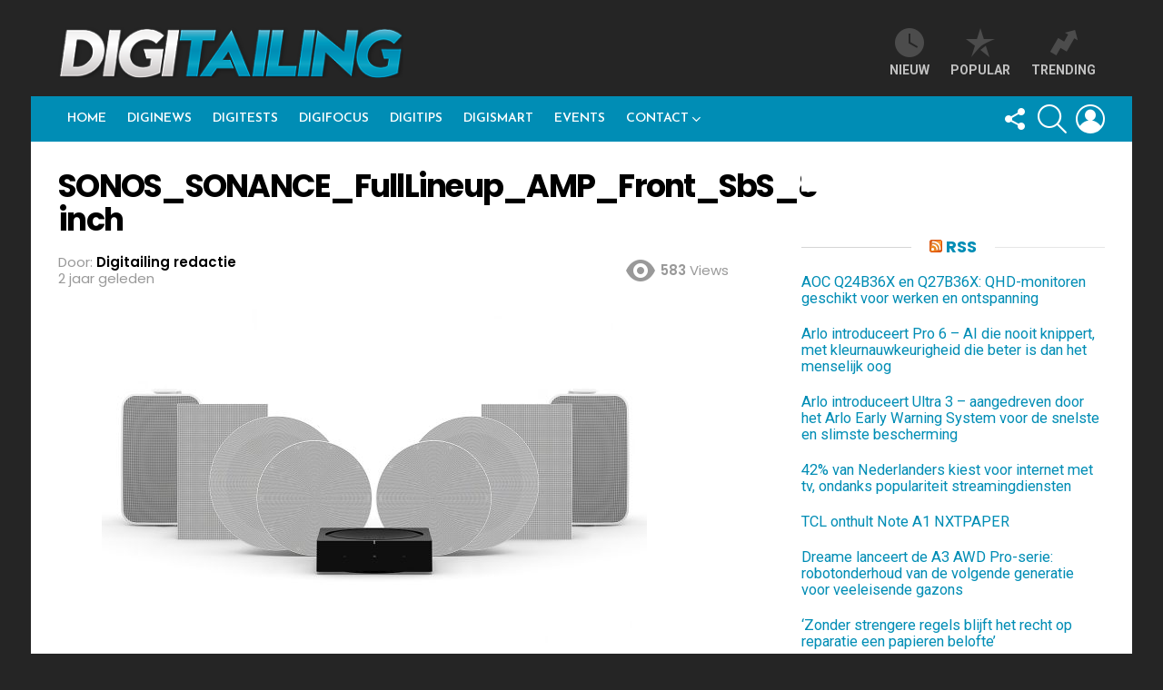

--- FILE ---
content_type: text/html; charset=UTF-8
request_url: https://digitailing.nl/sonos-onthult-plafondspeakers/sonos_sonance_fulllineup_amp_front_sbs_8-inch/
body_size: 33628
content:
	<!DOCTYPE html>
<!--[if IE 8]>
<html class="no-js g1-off-outside lt-ie10 lt-ie9" id="ie8" lang="nl-NL"><![endif]-->
<!--[if IE 9]>
<html class="no-js g1-off-outside lt-ie10" id="ie9" lang="nl-NL"><![endif]-->
<!--[if !IE]><!-->
<html class="no-js g1-off-outside" lang="nl-NL"><!--<![endif]-->
<head>
	<meta charset="UTF-8"/>
	<link rel="profile" href="http://gmpg.org/xfn/11"/>
	<link rel="pingback" href="https://digitailing.nl/xmlrpc.php"/>

	<meta name='robots' content='index, follow, max-image-preview:large, max-snippet:-1, max-video-preview:-1' />

<!-- Open Graph Meta Tags generated by MashShare 4.0.47 - https://mashshare.net -->
<meta property="og:type" content="article" /> 
<meta property="og:title" content="SONOS_SONANCE_FullLineup_AMP_Front_SbS_8-inch" />
<meta property="og:image" content="https://digitailing.nl/wp-content/uploads/2024/01/SONOS_SONANCE_FullLineup_AMP_Front_SbS_8-inch.jpg" />
<meta property="og:url" content="https://digitailing.nl/sonos-onthult-plafondspeakers/sonos_sonance_fulllineup_amp_front_sbs_8-inch/" />
<meta property="og:site_name" content="Digitailing" />
<meta property="article:publisher" content="https://www.facebook.com/digitailing/" />
<meta property="article:published_time" content="2024-01-23T15:06:33+01:00" />
<meta property="article:modified_time" content="2024-01-23T15:06:33+01:00" />
<meta property="og:updated_time" content="2024-01-23T15:06:33+01:00" />
<!-- Open Graph Meta Tags generated by MashShare 4.0.47 - https://www.mashshare.net --><meta property="og:description" content="Online platform voor de professional in Consumentenelektronica, Telecom en ICT" />
<!-- Twitter Card generated by MashShare 4.0.47 - https://www.mashshare.net -->
<meta property="og:image:width" content="1200" />
<meta property="og:image:height" content="750" />
<meta name="twitter:card" content="summary_large_image">
<meta name="twitter:title" content="SONOS_SONANCE_FullLineup_AMP_Front_SbS_8-inch">
<meta name="twitter:description" content="">
<meta name="twitter:image" content="https://digitailing.nl/wp-content/uploads/2024/01/SONOS_SONANCE_FullLineup_AMP_Front_SbS_8-inch.jpg">
<meta name="twitter:site" content="@digitailing">
<!-- Twitter Card generated by MashShare 4.0.47 - https://www.mashshare.net -->


<meta name="viewport" content="initial-scale=1.0, minimum-scale=1.0, height=device-height, width=device-width" />

	<!-- This site is optimized with the Yoast SEO Premium plugin v26.8 (Yoast SEO v26.8) - https://yoast.com/product/yoast-seo-premium-wordpress/ -->
	<title>SONOS_SONANCE_FullLineup_AMP_Front_SbS_8-inch - Digitailing</title>
	<link rel="canonical" href="https://digitailing.nl/sonos-onthult-plafondspeakers/sonos_sonance_fulllineup_amp_front_sbs_8-inch/" />
	<meta property="og:locale" content="nl_NL" />
	<meta property="og:type" content="article" />
	<meta property="og:title" content="SONOS_SONANCE_FullLineup_AMP_Front_SbS_8-inch - Digitailing" />
	<meta property="og:url" content="https://digitailing.nl/sonos-onthult-plafondspeakers/sonos_sonance_fulllineup_amp_front_sbs_8-inch/" />
	<meta property="og:site_name" content="Digitailing" />
	<meta property="article:publisher" content="https://www.facebook.com/digitailing/" />
	<meta property="og:image" content="https://digitailing.nl/sonos-onthult-plafondspeakers/sonos_sonance_fulllineup_amp_front_sbs_8-inch" />
	<meta property="og:image:width" content="1" />
	<meta property="og:image:height" content="1" />
	<meta property="og:image:type" content="image/jpeg" />
	<meta name="twitter:card" content="summary_large_image" />
	<meta name="twitter:site" content="@DIGITAILING" />
	<script type="application/ld+json" class="yoast-schema-graph">{"@context":"https://schema.org","@graph":[{"@type":"WebPage","@id":"https://digitailing.nl/sonos-onthult-plafondspeakers/sonos_sonance_fulllineup_amp_front_sbs_8-inch/","url":"https://digitailing.nl/sonos-onthult-plafondspeakers/sonos_sonance_fulllineup_amp_front_sbs_8-inch/","name":"SONOS_SONANCE_FullLineup_AMP_Front_SbS_8-inch - Digitailing","isPartOf":{"@id":"https://digitailing.nl/#website"},"primaryImageOfPage":{"@id":"https://digitailing.nl/sonos-onthult-plafondspeakers/sonos_sonance_fulllineup_amp_front_sbs_8-inch/#primaryimage"},"image":{"@id":"https://digitailing.nl/sonos-onthult-plafondspeakers/sonos_sonance_fulllineup_amp_front_sbs_8-inch/#primaryimage"},"thumbnailUrl":"https://digitailing.nl/wp-content/uploads/2024/01/SONOS_SONANCE_FullLineup_AMP_Front_SbS_8-inch.jpg","datePublished":"2024-01-23T14:06:33+00:00","breadcrumb":{"@id":"https://digitailing.nl/sonos-onthult-plafondspeakers/sonos_sonance_fulllineup_amp_front_sbs_8-inch/#breadcrumb"},"inLanguage":"nl-NL","potentialAction":[{"@type":"ReadAction","target":["https://digitailing.nl/sonos-onthult-plafondspeakers/sonos_sonance_fulllineup_amp_front_sbs_8-inch/"]}]},{"@type":"ImageObject","inLanguage":"nl-NL","@id":"https://digitailing.nl/sonos-onthult-plafondspeakers/sonos_sonance_fulllineup_amp_front_sbs_8-inch/#primaryimage","url":"https://digitailing.nl/wp-content/uploads/2024/01/SONOS_SONANCE_FullLineup_AMP_Front_SbS_8-inch.jpg","contentUrl":"https://digitailing.nl/wp-content/uploads/2024/01/SONOS_SONANCE_FullLineup_AMP_Front_SbS_8-inch.jpg","width":1200,"height":750},{"@type":"BreadcrumbList","@id":"https://digitailing.nl/sonos-onthult-plafondspeakers/sonos_sonance_fulllineup_amp_front_sbs_8-inch/#breadcrumb","itemListElement":[{"@type":"ListItem","position":1,"name":"Home","item":"https://digitailing.nl/"},{"@type":"ListItem","position":2,"name":"Sonos onthult plafondspeakers","item":"https://digitailing.nl/sonos-onthult-plafondspeakers/"},{"@type":"ListItem","position":3,"name":"SONOS_SONANCE_FullLineup_AMP_Front_SbS_8-inch"}]},{"@type":"WebSite","@id":"https://digitailing.nl/#website","url":"https://digitailing.nl/","name":"Digitailing","description":"Online platform voor de professional in Consumentenelektronica, Telecom en ICT","publisher":{"@id":"https://digitailing.nl/#organization"},"potentialAction":[{"@type":"SearchAction","target":{"@type":"EntryPoint","urlTemplate":"https://digitailing.nl/?s={search_term_string}"},"query-input":{"@type":"PropertyValueSpecification","valueRequired":true,"valueName":"search_term_string"}}],"inLanguage":"nl-NL"},{"@type":"Organization","@id":"https://digitailing.nl/#organization","name":"Digitailing | Studio Kaboem!","alternateName":"Digitailing | Studio Kaboem!","url":"https://digitailing.nl/","logo":{"@type":"ImageObject","inLanguage":"nl-NL","@id":"https://digitailing.nl/#/schema/logo/image/","url":"https://digitailing.nl/wp-content/uploads/2024/03/Digitailing-logo-2017.png","contentUrl":"https://digitailing.nl/wp-content/uploads/2024/03/Digitailing-logo-2017.png","width":800,"height":118,"caption":"Digitailing | Studio Kaboem!"},"image":{"@id":"https://digitailing.nl/#/schema/logo/image/"},"sameAs":["https://www.facebook.com/digitailing/","https://x.com/DIGITAILING"],"description":"Digitailing is een veel gelezen online medium dat via de website en nieuwsbrief met elk bericht circa 15.000 professionals bereikt in verkoop en distributie van CE- en Telecomproducten. Het magazine in gedrukte vorm is twintig jaar geleden gestart door Cor Baane. In 2012 maakte Digitailing de volledige overstap naar online met een groot aantal bezoekers op de site en een trouw lezersbestand van de nieuwsbrief die twee keer per week verschijnt. Omdat Digitailing dicht bij de professionals staat is het een uitgelezen medium om producten en diensten onder de aandacht te brengen aan iedereen die in de CE- en Telecomindustrie werkt.","email":"robert@digitailing.nl","telephone":"0628256368","legalName":"Digitailing","foundingDate":"1995-12-01","vatID":"NL854699053B01","taxID":"62180118","numberOfEmployees":{"@type":"QuantitativeValue","minValue":"1","maxValue":"10"}}]}</script>
	<!-- / Yoast SEO Premium plugin. -->


<link rel='dns-prefetch' href='//maps.googleapis.com' />
<link rel='dns-prefetch' href='//meet.jit.si' />
<link rel='dns-prefetch' href='//www.googletagmanager.com' />
<link rel='dns-prefetch' href='//fonts.googleapis.com' />
<link rel='preconnect' href='https://fonts.gstatic.com' />
<link rel="alternate" type="application/rss+xml" title="Digitailing &raquo; feed" href="https://digitailing.nl/feed/" />
<link rel="alternate" type="application/rss+xml" title="Digitailing &raquo; reacties feed" href="https://digitailing.nl/comments/feed/" />
<script type="text/javascript" id="wpp-js" src="https://digitailing.nl/wp-content/plugins/wordpress-popular-posts/assets/js/wpp.min.js?ver=7.3.6" data-sampling="0" data-sampling-rate="100" data-api-url="https://digitailing.nl/wp-json/wordpress-popular-posts" data-post-id="39942" data-token="44affa5b46" data-lang="0" data-debug="0"></script>
<link rel="alternate" type="application/rss+xml" title="Digitailing &raquo; SONOS_SONANCE_FullLineup_AMP_Front_SbS_8-inch reacties feed" href="https://digitailing.nl/sonos-onthult-plafondspeakers/sonos_sonance_fulllineup_amp_front_sbs_8-inch/feed/" />
<link rel="alternate" title="oEmbed (JSON)" type="application/json+oembed" href="https://digitailing.nl/wp-json/oembed/1.0/embed?url=https%3A%2F%2Fdigitailing.nl%2Fsonos-onthult-plafondspeakers%2Fsonos_sonance_fulllineup_amp_front_sbs_8-inch%2F" />
<link rel="alternate" title="oEmbed (XML)" type="text/xml+oembed" href="https://digitailing.nl/wp-json/oembed/1.0/embed?url=https%3A%2F%2Fdigitailing.nl%2Fsonos-onthult-plafondspeakers%2Fsonos_sonance_fulllineup_amp_front_sbs_8-inch%2F&#038;format=xml" />
<style id='wp-img-auto-sizes-contain-inline-css' type='text/css'>
img:is([sizes=auto i],[sizes^="auto," i]){contain-intrinsic-size:3000px 1500px}
/*# sourceURL=wp-img-auto-sizes-contain-inline-css */
</style>
<style id='wp-emoji-styles-inline-css' type='text/css'>

	img.wp-smiley, img.emoji {
		display: inline !important;
		border: none !important;
		box-shadow: none !important;
		height: 1em !important;
		width: 1em !important;
		margin: 0 0.07em !important;
		vertical-align: -0.1em !important;
		background: none !important;
		padding: 0 !important;
	}
/*# sourceURL=wp-emoji-styles-inline-css */
</style>
<style id='classic-theme-styles-inline-css' type='text/css'>
/*! This file is auto-generated */
.wp-block-button__link{color:#fff;background-color:#32373c;border-radius:9999px;box-shadow:none;text-decoration:none;padding:calc(.667em + 2px) calc(1.333em + 2px);font-size:1.125em}.wp-block-file__button{background:#32373c;color:#fff;text-decoration:none}
/*# sourceURL=/wp-includes/css/classic-themes.min.css */
</style>
<link rel='stylesheet' id='wp-components-css' href='https://digitailing.nl/wp-includes/css/dist/components/style.min.css?ver=6.9' type='text/css' media='all' />
<link rel='stylesheet' id='wp-preferences-css' href='https://digitailing.nl/wp-includes/css/dist/preferences/style.min.css?ver=6.9' type='text/css' media='all' />
<link rel='stylesheet' id='wp-block-editor-css' href='https://digitailing.nl/wp-includes/css/dist/block-editor/style.min.css?ver=6.9' type='text/css' media='all' />
<link rel='stylesheet' id='popup-maker-block-library-style-css' href='https://digitailing.nl/wp-content/plugins/popup-maker/dist/packages/block-library-style.css?ver=dbea705cfafe089d65f1' type='text/css' media='all' />
<link rel='stylesheet' id='adace-style-css' href='https://digitailing.nl/wp-content/plugins/ad-ace/assets/css/style.min.css?ver=1.3.28' type='text/css' media='all' />
<link rel='stylesheet' id='shoppable-images-css-css' href='https://digitailing.nl/wp-content/plugins/ad-ace/assets/css/shoppable-images-front.min.css?ver=1.3.28' type='text/css' media='all' />
<link rel='stylesheet' id='contact-form-7-css' href='https://digitailing.nl/wp-content/plugins/contact-form-7/includes/css/styles.css?ver=6.1.4' type='text/css' media='all' />
<link rel='stylesheet' id='mashsb-styles-css' href='https://digitailing.nl/wp-content/plugins/mashsharer/assets/css/mashsb.min.css?ver=4.0.47' type='text/css' media='all' />
<style id='mashsb-styles-inline-css' type='text/css'>
.mashsb-count {color:#cccccc;}@media only screen and (min-width:568px){.mashsb-buttons a {min-width: 177px;}}
/*# sourceURL=mashsb-styles-inline-css */
</style>
<link rel='stylesheet' id='mace-gallery-css' href='https://digitailing.nl/wp-content/plugins/media-ace/includes/gallery/css/gallery.min.css?ver=6.9' type='text/css' media='all' />
<link rel='stylesheet' id='responsive-lightbox-nivo-css' href='https://digitailing.nl/wp-content/plugins/responsive-lightbox/assets/nivo/nivo-lightbox.min.css?ver=1.3.1' type='text/css' media='all' />
<link rel='stylesheet' id='responsive-lightbox-nivo-default-css' href='https://digitailing.nl/wp-content/plugins/responsive-lightbox/assets/nivo/themes/default/default.css?ver=1.3.1' type='text/css' media='all' />
<link rel='stylesheet' id='jquery-magnific-popup-css' href='https://digitailing.nl/wp-content/plugins/snax/assets/js/jquery.magnific-popup/magnific-popup.css?ver=6.9' type='text/css' media='all' />
<link rel='stylesheet' id='snax-css' href='https://digitailing.nl/wp-content/plugins/snax/css/snax.min.css?ver=1.94' type='text/css' media='all' />
<link rel='stylesheet' id='wordpress-popular-posts-css-css' href='https://digitailing.nl/wp-content/plugins/wordpress-popular-posts/assets/css/wpp.css?ver=7.3.6' type='text/css' media='all' />
<link rel='stylesheet' id='g1-main-css' href='https://digitailing.nl/wp-content/themes/bimber/css/9.2.5/styles/original/all-light.min.css?ver=9.2.5' type='text/css' media='all' />
<link rel='stylesheet' id='bimber-single-css' href='https://digitailing.nl/wp-content/themes/bimber/css/9.2.5/styles/original/single-light.min.css?ver=9.2.5' type='text/css' media='all' />
<link rel='stylesheet' id='bimber-comments-css' href='https://digitailing.nl/wp-content/themes/bimber/css/9.2.5/styles/original/comments-light.min.css?ver=9.2.5' type='text/css' media='all' />
<link rel='stylesheet' id='bimber-google-fonts-css' href='//fonts.googleapis.com/css?family=Roboto%3A400%2C300%2C500%2C600%2C700%2C900%7CPoppins%3A400%2C300%2C500%2C600%2C700&#038;subset=latin%2Clatin-ext&#038;display=swap&#038;ver=9.2.5' type='text/css' media='all' />
<link rel='stylesheet' id='bimber-dynamic-style-css' href='https://digitailing.nl/wp-content/uploads/dynamic-style-1712730998.css' type='text/css' media='all' />
<link rel='stylesheet' id='bimber-style-css' href='https://digitailing.nl/wp-content/themes/bimber-child-theme/style.css?ver=6.9' type='text/css' media='all' />
<link rel='stylesheet' id='evcal_google_fonts-css' href='https://fonts.googleapis.com/css?family=Noto+Sans%3A400%2C400italic%2C700%7CPoppins%3A700%2C800%2C900&#038;subset=latin%2Clatin-ext&#038;ver=5.0.6' type='text/css' media='all' />
<link rel='stylesheet' id='evcal_cal_default-css' href='//digitailing.nl/wp-content/plugins/eventON/assets/css/eventon_styles.css?ver=5.0.6' type='text/css' media='all' />
<link rel='stylesheet' id='evo_font_icons-css' href='//digitailing.nl/wp-content/plugins/eventON/assets/fonts/all.css?ver=5.0.6' type='text/css' media='all' />
<link rel='stylesheet' id='eventon_dynamic_styles-css' href='//digitailing.nl/wp-content/plugins/eventON/assets/css/eventon_dynamic_styles.css?ver=5.0.6' type='text/css' media='all' />
<link rel='stylesheet' id='bimber-snax-extra-css' href='https://digitailing.nl/wp-content/themes/bimber/css/9.2.5/styles/original/snax-extra-light.min.css?ver=9.2.5' type='text/css' media='all' />
<link rel='stylesheet' id='bimber-vc-css' href='https://digitailing.nl/wp-content/themes/bimber/css/9.2.5/styles/original/vc-light.min.css?ver=9.2.5' type='text/css' media='all' />
<link rel='stylesheet' id='bimber-mashshare-css' href='https://digitailing.nl/wp-content/themes/bimber/css/9.2.5/styles/original/mashshare-light.min.css?ver=9.2.5' type='text/css' media='all' />
<script type="text/javascript" src="https://digitailing.nl/wp-includes/js/jquery/jquery.min.js?ver=3.7.1" id="jquery-core-js"></script>
<script type="text/javascript" src="https://digitailing.nl/wp-includes/js/jquery/jquery-migrate.min.js?ver=3.4.1" id="jquery-migrate-js"></script>
<script type="text/javascript" src="https://digitailing.nl/wp-content/plugins/ad-ace/assets/js/slot-slideup.js?ver=1.3.28" id="adace-slot-slideup-js"></script>
<script type="text/javascript" src="https://digitailing.nl/wp-content/plugins/ad-ace/includes/shoppable-images/assets/js/shoppable-images-front.js?ver=1.3.28" id="shoppable-images-js-js"></script>
<script type="text/javascript" src="https://digitailing.nl/wp-content/plugins/ad-ace/assets/js/coupons.js?ver=1.3.28" id="adace-coupons-js"></script>
<script type="text/javascript" id="mashsb-js-extra">
/* <![CDATA[ */
var mashsb = {"shares":"0","round_shares":"1","animate_shares":"0","dynamic_buttons":"0","share_url":"https://digitailing.nl/sonos-onthult-plafondspeakers/sonos_sonance_fulllineup_amp_front_sbs_8-inch/","title":"SONOS_SONANCE_FullLineup_AMP_Front_SbS_8-inch","image":null,"desc":"","hashtag":"@digitailing","subscribe":"link","subscribe_url":"","activestatus":"1","singular":"1","twitter_popup":"1","refresh":"0","nonce":"3bedd8ad99","postid":"39942","servertime":"1769002386","ajaxurl":"https://digitailing.nl/wp-admin/admin-ajax.php"};
//# sourceURL=mashsb-js-extra
/* ]]> */
</script>
<script type="text/javascript" src="https://digitailing.nl/wp-content/plugins/mashsharer/assets/js/mashsb.min.js?ver=4.0.47" id="mashsb-js"></script>
<script type="text/javascript" src="https://digitailing.nl/wp-content/plugins/responsive-lightbox/assets/dompurify/purify.min.js?ver=3.3.1" id="dompurify-js"></script>
<script type="text/javascript" id="responsive-lightbox-sanitizer-js-before">
/* <![CDATA[ */
window.RLG = window.RLG || {}; window.RLG.sanitizeAllowedHosts = ["youtube.com","www.youtube.com","youtu.be","vimeo.com","player.vimeo.com"];
//# sourceURL=responsive-lightbox-sanitizer-js-before
/* ]]> */
</script>
<script type="text/javascript" src="https://digitailing.nl/wp-content/plugins/responsive-lightbox/js/sanitizer.js?ver=2.6.1" id="responsive-lightbox-sanitizer-js"></script>
<script type="text/javascript" src="https://digitailing.nl/wp-content/plugins/responsive-lightbox/assets/nivo/nivo-lightbox.min.js?ver=1.3.1" id="responsive-lightbox-nivo-js"></script>
<script type="text/javascript" src="https://digitailing.nl/wp-includes/js/underscore.min.js?ver=1.13.7" id="underscore-js"></script>
<script type="text/javascript" src="https://digitailing.nl/wp-content/plugins/responsive-lightbox/assets/infinitescroll/infinite-scroll.pkgd.min.js?ver=4.0.1" id="responsive-lightbox-infinite-scroll-js"></script>
<script type="text/javascript" id="responsive-lightbox-js-before">
/* <![CDATA[ */
var rlArgs = {"script":"nivo","selector":"lightbox","customEvents":"","activeGalleries":true,"effect":"fade","clickOverlayToClose":true,"keyboardNav":true,"errorMessage":"Oeps... Er ging iets fout! Probeer het later nog een keer","woocommerce_gallery":false,"ajaxurl":"https:\/\/digitailing.nl\/wp-admin\/admin-ajax.php","nonce":"f151215798","preview":false,"postId":39942,"scriptExtension":false};

//# sourceURL=responsive-lightbox-js-before
/* ]]> */
</script>
<script type="text/javascript" src="https://digitailing.nl/wp-content/plugins/responsive-lightbox/js/front.js?ver=2.6.1" id="responsive-lightbox-js"></script>
<script type="text/javascript" src="https://digitailing.nl/wp-content/themes/bimber/js/modernizr/modernizr-custom.min.js?ver=3.3.0" id="modernizr-js"></script>
<script type="text/javascript" id="evo-inlinescripts-header-js-after">
/* <![CDATA[ */
jQuery(document).ready(function($){});
//# sourceURL=evo-inlinescripts-header-js-after
/* ]]> */
</script>

<!-- Google tag (gtag.js) snippet toegevoegd door Site Kit -->
<!-- Google Analytics snippet toegevoegd door Site Kit -->
<script type="text/javascript" src="https://www.googletagmanager.com/gtag/js?id=GT-KFG9TT5" id="google_gtagjs-js" async></script>
<script type="text/javascript" id="google_gtagjs-js-after">
/* <![CDATA[ */
window.dataLayer = window.dataLayer || [];function gtag(){dataLayer.push(arguments);}
gtag("set","linker",{"domains":["digitailing.nl"]});
gtag("js", new Date());
gtag("set", "developer_id.dZTNiMT", true);
gtag("config", "GT-KFG9TT5");
//# sourceURL=google_gtagjs-js-after
/* ]]> */
</script>
<script></script><link rel="https://api.w.org/" href="https://digitailing.nl/wp-json/" /><link rel="alternate" title="JSON" type="application/json" href="https://digitailing.nl/wp-json/wp/v2/media/39942" /><link rel="EditURI" type="application/rsd+xml" title="RSD" href="https://digitailing.nl/xmlrpc.php?rsd" />
<link rel='shortlink' href='https://digitailing.nl/?p=39942' />
	<link rel="preconnect" href="https://fonts.googleapis.com">
	<link rel="preconnect" href="https://fonts.gstatic.com">
	<link href='https://fonts.googleapis.com/css2?display=swap&family=Josefin+Sans:wght@600&family=Roboto' rel='stylesheet'><link rel="preload" href="https://digitailing.nl/wp-content/plugins/g1-socials/css/iconfont/fonts/g1-socials.woff" as="font" type="font/woff" crossorigin="anonymous"><meta name="generator" content="Site Kit by Google 1.170.0" /><!-- Global site tag (gtag.js) - Google Analytics -->
<script async src="https://www.googletagmanager.com/gtag/js?id=G-TG994BRDNH"></script>
<script>
  window.dataLayer = window.dataLayer || [];
  function gtag(){dataLayer.push(arguments);}
  gtag('js', new Date());

  gtag('config', 'G-TG994BRDNH');
</script>
<!-- Global site tag (gtag.js) - Google Analytics -->
<script async src="https://www.googletagmanager.com/gtag/js?id=UA-126098617-1"></script>
<script>
  window.dataLayer = window.dataLayer || [];
  function gtag(){dataLayer.push(arguments);}
  gtag('js', new Date());

  gtag('config', 'UA-126098617-1');
</script>

<!-- Google Tag Manager -->
<script>(function(w,d,s,l,i){w[l]=w[l]||[];w[l].push({'gtm.start':
new Date().getTime(),event:'gtm.js'});var f=d.getElementsByTagName(s)[0],
j=d.createElement(s),dl=l!='dataLayer'?'&l='+l:'';j.async=true;j.src=
'https://www.googletagmanager.com/gtm.js?id='+i+dl;f.parentNode.insertBefore(j,f);
})(window,document,'script','dataLayer','GTM-T8V45KF');</script>
<!-- End Google Tag Manager --><link rel="preload" href="https://digitailing.nl/wp-content/plugins/snax/css/snaxicon/fonts/snaxicon.woff" as="font" type="font/woff" crossorigin="anonymous">            <style id="wpp-loading-animation-styles">@-webkit-keyframes bgslide{from{background-position-x:0}to{background-position-x:-200%}}@keyframes bgslide{from{background-position-x:0}to{background-position-x:-200%}}.wpp-widget-block-placeholder,.wpp-shortcode-placeholder{margin:0 auto;width:60px;height:3px;background:#dd3737;background:linear-gradient(90deg,#dd3737 0%,#571313 10%,#dd3737 100%);background-size:200% auto;border-radius:3px;-webkit-animation:bgslide 1s infinite linear;animation:bgslide 1s infinite linear}</style>
            	<style>
	@font-face {
		font-family: "bimber";
							src:url("https://digitailing.nl/wp-content/themes/bimber/css/9.2.5/bimber/fonts/bimber.eot");
			src:url("https://digitailing.nl/wp-content/themes/bimber/css/9.2.5/bimber/fonts/bimber.eot?#iefix") format("embedded-opentype"),
			url("https://digitailing.nl/wp-content/themes/bimber/css/9.2.5/bimber/fonts/bimber.woff") format("woff"),
			url("https://digitailing.nl/wp-content/themes/bimber/css/9.2.5/bimber/fonts/bimber.ttf") format("truetype"),
			url("https://digitailing.nl/wp-content/themes/bimber/css/9.2.5/bimber/fonts/bimber.svg#bimber") format("svg");
				font-weight: normal;
		font-style: normal;
		font-display: block;
	}
	</style>
	<meta name="generator" content="Powered by WPBakery Page Builder - drag and drop page builder for WordPress."/>
<link rel="icon" href="https://digitailing.nl/wp-content/uploads/2024/03/cropped-favicon-digitailing-24-32x32.jpg" sizes="32x32" />
<link rel="icon" href="https://digitailing.nl/wp-content/uploads/2024/03/cropped-favicon-digitailing-24-192x192.jpg" sizes="192x192" />
<link rel="apple-touch-icon" href="https://digitailing.nl/wp-content/uploads/2024/03/cropped-favicon-digitailing-24-180x180.jpg" />
<meta name="msapplication-TileImage" content="https://digitailing.nl/wp-content/uploads/2024/03/cropped-favicon-digitailing-24-270x270.jpg" />
	<script>if("undefined"!=typeof localStorage){var nsfwItemId=document.getElementsByName("g1:nsfw-item-id");nsfwItemId=nsfwItemId.length>0?nsfwItemId[0].getAttribute("content"):"g1_nsfw_off",window.g1SwitchNSFW=function(e){e?(localStorage.setItem(nsfwItemId,1),document.documentElement.classList.add("g1-nsfw-off")):(localStorage.removeItem(nsfwItemId),document.documentElement.classList.remove("g1-nsfw-off"))};try{var nsfwmode=localStorage.getItem(nsfwItemId);window.g1SwitchNSFW(nsfwmode)}catch(e){}}</script>
			<style type="text/css" id="wp-custom-css">
			.entry-header {
    padding-bottom: 10px;
}		</style>
			<style id="egf-frontend-styles" type="text/css">
		.g1-primary-nav-menu > .menu-item > a {font-family: 'Josefin Sans', sans-serif;font-style: normal;font-weight: 600;} .sub-menu .menu-item > a {font-family: 'Josefin Sans', sans-serif;font-style: normal;font-weight: 600;} h3, .g1-gamma {font-family: 'Roboto', sans-serif;font-style: normal;font-weight: 400;margin-top: 16px;margin-bottom: 5px;} h2, .g1-beta {} h1, .g1-alpha {font-family: 'Josefin Sans', sans-serif;font-style: normal;font-weight: 600;} blockquote {} .g1-giga {} .g1-gamma-3rd {} input[type=submit], input[type=reset], input[type=button], button, .g1-button, .g1-arrow {} .g1-delta-3rd {} body, input, select, textarea {} .g1-mega {font-size: 35px;} .g1-meta {} h4, .g1-delta {} h5, .g1-epsilon {} h6, .g1-zeta {} .g1-tab, .item-list-tabs a {} p {} h1 {} h2 {} h3 {} h4 {} h5 {} h6 {} 	</style>
	<noscript><style> .wpb_animate_when_almost_visible { opacity: 1; }</style></noscript><style id='global-styles-inline-css' type='text/css'>
:root{--wp--preset--aspect-ratio--square: 1;--wp--preset--aspect-ratio--4-3: 4/3;--wp--preset--aspect-ratio--3-4: 3/4;--wp--preset--aspect-ratio--3-2: 3/2;--wp--preset--aspect-ratio--2-3: 2/3;--wp--preset--aspect-ratio--16-9: 16/9;--wp--preset--aspect-ratio--9-16: 9/16;--wp--preset--color--black: #000000;--wp--preset--color--cyan-bluish-gray: #abb8c3;--wp--preset--color--white: #ffffff;--wp--preset--color--pale-pink: #f78da7;--wp--preset--color--vivid-red: #cf2e2e;--wp--preset--color--luminous-vivid-orange: #ff6900;--wp--preset--color--luminous-vivid-amber: #fcb900;--wp--preset--color--light-green-cyan: #7bdcb5;--wp--preset--color--vivid-green-cyan: #00d084;--wp--preset--color--pale-cyan-blue: #8ed1fc;--wp--preset--color--vivid-cyan-blue: #0693e3;--wp--preset--color--vivid-purple: #9b51e0;--wp--preset--gradient--vivid-cyan-blue-to-vivid-purple: linear-gradient(135deg,rgb(6,147,227) 0%,rgb(155,81,224) 100%);--wp--preset--gradient--light-green-cyan-to-vivid-green-cyan: linear-gradient(135deg,rgb(122,220,180) 0%,rgb(0,208,130) 100%);--wp--preset--gradient--luminous-vivid-amber-to-luminous-vivid-orange: linear-gradient(135deg,rgb(252,185,0) 0%,rgb(255,105,0) 100%);--wp--preset--gradient--luminous-vivid-orange-to-vivid-red: linear-gradient(135deg,rgb(255,105,0) 0%,rgb(207,46,46) 100%);--wp--preset--gradient--very-light-gray-to-cyan-bluish-gray: linear-gradient(135deg,rgb(238,238,238) 0%,rgb(169,184,195) 100%);--wp--preset--gradient--cool-to-warm-spectrum: linear-gradient(135deg,rgb(74,234,220) 0%,rgb(151,120,209) 20%,rgb(207,42,186) 40%,rgb(238,44,130) 60%,rgb(251,105,98) 80%,rgb(254,248,76) 100%);--wp--preset--gradient--blush-light-purple: linear-gradient(135deg,rgb(255,206,236) 0%,rgb(152,150,240) 100%);--wp--preset--gradient--blush-bordeaux: linear-gradient(135deg,rgb(254,205,165) 0%,rgb(254,45,45) 50%,rgb(107,0,62) 100%);--wp--preset--gradient--luminous-dusk: linear-gradient(135deg,rgb(255,203,112) 0%,rgb(199,81,192) 50%,rgb(65,88,208) 100%);--wp--preset--gradient--pale-ocean: linear-gradient(135deg,rgb(255,245,203) 0%,rgb(182,227,212) 50%,rgb(51,167,181) 100%);--wp--preset--gradient--electric-grass: linear-gradient(135deg,rgb(202,248,128) 0%,rgb(113,206,126) 100%);--wp--preset--gradient--midnight: linear-gradient(135deg,rgb(2,3,129) 0%,rgb(40,116,252) 100%);--wp--preset--font-size--small: 13px;--wp--preset--font-size--medium: 20px;--wp--preset--font-size--large: 36px;--wp--preset--font-size--x-large: 42px;--wp--preset--spacing--20: 0.44rem;--wp--preset--spacing--30: 0.67rem;--wp--preset--spacing--40: 1rem;--wp--preset--spacing--50: 1.5rem;--wp--preset--spacing--60: 2.25rem;--wp--preset--spacing--70: 3.38rem;--wp--preset--spacing--80: 5.06rem;--wp--preset--shadow--natural: 6px 6px 9px rgba(0, 0, 0, 0.2);--wp--preset--shadow--deep: 12px 12px 50px rgba(0, 0, 0, 0.4);--wp--preset--shadow--sharp: 6px 6px 0px rgba(0, 0, 0, 0.2);--wp--preset--shadow--outlined: 6px 6px 0px -3px rgb(255, 255, 255), 6px 6px rgb(0, 0, 0);--wp--preset--shadow--crisp: 6px 6px 0px rgb(0, 0, 0);}:where(.is-layout-flex){gap: 0.5em;}:where(.is-layout-grid){gap: 0.5em;}body .is-layout-flex{display: flex;}.is-layout-flex{flex-wrap: wrap;align-items: center;}.is-layout-flex > :is(*, div){margin: 0;}body .is-layout-grid{display: grid;}.is-layout-grid > :is(*, div){margin: 0;}:where(.wp-block-columns.is-layout-flex){gap: 2em;}:where(.wp-block-columns.is-layout-grid){gap: 2em;}:where(.wp-block-post-template.is-layout-flex){gap: 1.25em;}:where(.wp-block-post-template.is-layout-grid){gap: 1.25em;}.has-black-color{color: var(--wp--preset--color--black) !important;}.has-cyan-bluish-gray-color{color: var(--wp--preset--color--cyan-bluish-gray) !important;}.has-white-color{color: var(--wp--preset--color--white) !important;}.has-pale-pink-color{color: var(--wp--preset--color--pale-pink) !important;}.has-vivid-red-color{color: var(--wp--preset--color--vivid-red) !important;}.has-luminous-vivid-orange-color{color: var(--wp--preset--color--luminous-vivid-orange) !important;}.has-luminous-vivid-amber-color{color: var(--wp--preset--color--luminous-vivid-amber) !important;}.has-light-green-cyan-color{color: var(--wp--preset--color--light-green-cyan) !important;}.has-vivid-green-cyan-color{color: var(--wp--preset--color--vivid-green-cyan) !important;}.has-pale-cyan-blue-color{color: var(--wp--preset--color--pale-cyan-blue) !important;}.has-vivid-cyan-blue-color{color: var(--wp--preset--color--vivid-cyan-blue) !important;}.has-vivid-purple-color{color: var(--wp--preset--color--vivid-purple) !important;}.has-black-background-color{background-color: var(--wp--preset--color--black) !important;}.has-cyan-bluish-gray-background-color{background-color: var(--wp--preset--color--cyan-bluish-gray) !important;}.has-white-background-color{background-color: var(--wp--preset--color--white) !important;}.has-pale-pink-background-color{background-color: var(--wp--preset--color--pale-pink) !important;}.has-vivid-red-background-color{background-color: var(--wp--preset--color--vivid-red) !important;}.has-luminous-vivid-orange-background-color{background-color: var(--wp--preset--color--luminous-vivid-orange) !important;}.has-luminous-vivid-amber-background-color{background-color: var(--wp--preset--color--luminous-vivid-amber) !important;}.has-light-green-cyan-background-color{background-color: var(--wp--preset--color--light-green-cyan) !important;}.has-vivid-green-cyan-background-color{background-color: var(--wp--preset--color--vivid-green-cyan) !important;}.has-pale-cyan-blue-background-color{background-color: var(--wp--preset--color--pale-cyan-blue) !important;}.has-vivid-cyan-blue-background-color{background-color: var(--wp--preset--color--vivid-cyan-blue) !important;}.has-vivid-purple-background-color{background-color: var(--wp--preset--color--vivid-purple) !important;}.has-black-border-color{border-color: var(--wp--preset--color--black) !important;}.has-cyan-bluish-gray-border-color{border-color: var(--wp--preset--color--cyan-bluish-gray) !important;}.has-white-border-color{border-color: var(--wp--preset--color--white) !important;}.has-pale-pink-border-color{border-color: var(--wp--preset--color--pale-pink) !important;}.has-vivid-red-border-color{border-color: var(--wp--preset--color--vivid-red) !important;}.has-luminous-vivid-orange-border-color{border-color: var(--wp--preset--color--luminous-vivid-orange) !important;}.has-luminous-vivid-amber-border-color{border-color: var(--wp--preset--color--luminous-vivid-amber) !important;}.has-light-green-cyan-border-color{border-color: var(--wp--preset--color--light-green-cyan) !important;}.has-vivid-green-cyan-border-color{border-color: var(--wp--preset--color--vivid-green-cyan) !important;}.has-pale-cyan-blue-border-color{border-color: var(--wp--preset--color--pale-cyan-blue) !important;}.has-vivid-cyan-blue-border-color{border-color: var(--wp--preset--color--vivid-cyan-blue) !important;}.has-vivid-purple-border-color{border-color: var(--wp--preset--color--vivid-purple) !important;}.has-vivid-cyan-blue-to-vivid-purple-gradient-background{background: var(--wp--preset--gradient--vivid-cyan-blue-to-vivid-purple) !important;}.has-light-green-cyan-to-vivid-green-cyan-gradient-background{background: var(--wp--preset--gradient--light-green-cyan-to-vivid-green-cyan) !important;}.has-luminous-vivid-amber-to-luminous-vivid-orange-gradient-background{background: var(--wp--preset--gradient--luminous-vivid-amber-to-luminous-vivid-orange) !important;}.has-luminous-vivid-orange-to-vivid-red-gradient-background{background: var(--wp--preset--gradient--luminous-vivid-orange-to-vivid-red) !important;}.has-very-light-gray-to-cyan-bluish-gray-gradient-background{background: var(--wp--preset--gradient--very-light-gray-to-cyan-bluish-gray) !important;}.has-cool-to-warm-spectrum-gradient-background{background: var(--wp--preset--gradient--cool-to-warm-spectrum) !important;}.has-blush-light-purple-gradient-background{background: var(--wp--preset--gradient--blush-light-purple) !important;}.has-blush-bordeaux-gradient-background{background: var(--wp--preset--gradient--blush-bordeaux) !important;}.has-luminous-dusk-gradient-background{background: var(--wp--preset--gradient--luminous-dusk) !important;}.has-pale-ocean-gradient-background{background: var(--wp--preset--gradient--pale-ocean) !important;}.has-electric-grass-gradient-background{background: var(--wp--preset--gradient--electric-grass) !important;}.has-midnight-gradient-background{background: var(--wp--preset--gradient--midnight) !important;}.has-small-font-size{font-size: var(--wp--preset--font-size--small) !important;}.has-medium-font-size{font-size: var(--wp--preset--font-size--medium) !important;}.has-large-font-size{font-size: var(--wp--preset--font-size--large) !important;}.has-x-large-font-size{font-size: var(--wp--preset--font-size--x-large) !important;}
/*# sourceURL=global-styles-inline-css */
</style>
<link rel='stylesheet' id='gglcptch-css' href='https://digitailing.nl/wp-content/plugins/google-captcha/css/gglcptch.css?ver=1.85' type='text/css' media='all' />
<link rel='stylesheet' id='g1-socials-basic-screen-css' href='https://digitailing.nl/wp-content/plugins/g1-socials/css/screen-basic.min.css?ver=1.2.28' type='text/css' media='all' />
<link rel='stylesheet' id='g1-socials-snapcode-css' href='https://digitailing.nl/wp-content/plugins/g1-socials/css/snapcode.min.css?ver=1.2.28' type='text/css' media='all' />
</head>

<body class="attachment wp-singular attachment-template-default single single-attachment postid-39942 attachmentid-39942 attachment-jpeg wp-embed-responsive wp-theme-bimber wp-child-theme-bimber-child-theme snax-hoverable g1-layout-boxed g1-hoverable g1-has-mobile-logo g1-sidebar-normal wpb-js-composer js-comp-ver-8.2 vc_responsive" itemscope="" itemtype="http://schema.org/WebPage" >

<div class="g1-body-inner">

	<div id="page">
		
	<aside class="g1-row g1-sharebar g1-sharebar-off">
		<div class="g1-row-inner">
			<div class="g1-column g1-sharebar-inner">
			</div>
		</div>
		<div class="g1-row-background">
		</div>
	</aside>

		

					<div class="g1-row g1-row-layout-page g1-hb-row g1-hb-row-normal g1-hb-row-a g1-hb-row-1 g1-hb-boxed g1-hb-sticky-off g1-hb-shadow-off">
			<div class="g1-row-inner">
				<div class="g1-column g1-dropable">
											<div class="g1-bin-1 g1-bin-grow-off">
							<div class="g1-bin g1-bin-align-left">
																	<!-- BEGIN .g1-secondary-nav -->
<!-- END .g1-secondary-nav -->
															</div>
						</div>
											<div class="g1-bin-2 g1-bin-grow-off">
							<div class="g1-bin g1-bin-align-center">
															</div>
						</div>
											<div class="g1-bin-3 g1-bin-grow-off">
							<div class="g1-bin g1-bin-align-right">
															</div>
						</div>
									</div>
			</div>
			<div class="g1-row-background"></div>
		</div>
			<div class="g1-row g1-row-layout-page g1-hb-row g1-hb-row-normal g1-hb-row-b g1-hb-row-2 g1-hb-boxed g1-hb-sticky-off g1-hb-shadow-off">
			<div class="g1-row-inner">
				<div class="g1-column g1-dropable">
											<div class="g1-bin-1 g1-bin-grow-off">
							<div class="g1-bin g1-bin-align-left">
																	<div class="g1-id g1-id-desktop">
			<p class="g1-mega g1-mega-1st site-title">
	
			<a class="g1-logo-wrapper"
			   href="https://digitailing.nl/" rel="home">
									<picture class="g1-logo g1-logo-default">
						<source media="(min-width: 1025px)" srcset="https://digitailing.nl/wp-content/uploads/2024/03/Digitailing-logo-2017.png 2x,https://digitailing.nl/wp-content/uploads/2024/03/Digitailing-logo-2017-kleiner.png 1x">
						<source media="(max-width: 1024px)" srcset="data:image/svg+xml,%3Csvg%20xmlns%3D%27http%3A%2F%2Fwww.w3.org%2F2000%2Fsvg%27%20viewBox%3D%270%200%20380%200%27%2F%3E">
						<img
							src="https://digitailing.nl/wp-content/uploads/2024/03/Digitailing-logo-2017-kleiner.png"
							width="380"
							height="0"
							alt="Digitailing" />
					</picture>

												</a>

			</p>
	
    
	</div>															</div>
						</div>
											<div class="g1-bin-2 g1-bin-grow-off">
							<div class="g1-bin g1-bin-align-center">
															</div>
						</div>
											<div class="g1-bin-3 g1-bin-grow-off">
							<div class="g1-bin g1-bin-align-right">
																		<nav class="g1-quick-nav g1-quick-nav-short">
		<ul class="g1-quick-nav-menu">
															<li class="menu-item menu-item-type-g1-latest ">
						<a href="https://digitailing.nl">
							<span class="entry-flag entry-flag-latest"></span>
							Nieuw						</a>
					</li>
													<li class="menu-item menu-item-type-g1-popular ">
						<a href="https://digitailing.nl/popular/">
							<span class="entry-flag entry-flag-popular"></span>
							popular						</a>
					</li>
																	<li class="menu-item menu-item-type-g1-trending ">
						<a href="https://digitailing.nl/trending/">
							<span class="entry-flag entry-flag-trending"></span>
							trending						</a>
					</li>
									</ul>
	</nav>
															</div>
						</div>
									</div>
			</div>
			<div class="g1-row-background"></div>
		</div>
				<div class="g1-sticky-top-wrapper g1-hb-row-3">
				<div class="g1-row g1-row-layout-page g1-hb-row g1-hb-row-normal g1-hb-row-c g1-hb-row-3 g1-hb-boxed g1-hb-sticky-on g1-hb-shadow-off">
			<div class="g1-row-inner">
				<div class="g1-column g1-dropable">
											<div class="g1-bin-1 g1-bin-grow-off">
							<div class="g1-bin g1-bin-align-left">
																	<!-- BEGIN .g1-primary-nav -->
<nav id="g1-primary-nav" class="g1-primary-nav"><ul id="g1-primary-nav-menu" class="g1-primary-nav-menu g1-menu-h"><li id="menu-item-782" class="menu-item menu-item-type-custom menu-item-object-custom menu-item-home menu-item-g1-standard menu-item-782"><a href="https://digitailing.nl/">Home</a></li>
<li id="menu-item-763" class="menu-item menu-item-type-taxonomy menu-item-object-category menu-item-g1-standard menu-item-763"><a href="https://digitailing.nl/category/diginews/">DigiNews</a></li>
<li id="menu-item-30540" class="menu-item menu-item-type-taxonomy menu-item-object-category menu-item-g1-standard menu-item-30540"><a href="https://digitailing.nl/category/digitests/">DigiTests</a></li>
<li id="menu-item-761" class="menu-item menu-item-type-taxonomy menu-item-object-category menu-item-g1-standard menu-item-761"><a href="https://digitailing.nl/category/digifocus/">DigiFocus</a></li>
<li id="menu-item-760" class="menu-item menu-item-type-taxonomy menu-item-object-category menu-item-g1-standard menu-item-760"><a href="https://digitailing.nl/category/digitips/">DigiTips</a></li>
<li id="menu-item-23812" class="menu-item menu-item-type-taxonomy menu-item-object-category menu-item-g1-standard menu-item-23812"><a href="https://digitailing.nl/category/digismart/">DigiSmart</a></li>
<li id="menu-item-32510" class="menu-item menu-item-type-post_type menu-item-object-page menu-item-g1-standard menu-item-32510"><a href="https://digitailing.nl/digitailing-events/">Events</a></li>
<li id="menu-item-1011" class="menu-item menu-item-type-post_type menu-item-object-page menu-item-has-children menu-item-g1-standard menu-item-1011"><a href="https://digitailing.nl/digitailing-contact/">Contact</a>
<ul class="sub-menu">
	<li id="menu-item-21641" class="menu-item menu-item-type-post_type menu-item-object-page menu-item-21641"><a href="https://digitailing.nl/digitailing-nieuwsbrief/">Nieuwsbrief</a></li>
	<li id="menu-item-684" class="menu-item menu-item-type-post_type menu-item-object-page menu-item-684"><a href="https://digitailing.nl/adverteren/">Adverteren</a></li>
</ul>
</li>
</ul></nav><!-- END .g1-primary-nav -->
															</div>
						</div>
											<div class="g1-bin-2 g1-bin-grow-off">
							<div class="g1-bin g1-bin-align-center">
															</div>
						</div>
											<div class="g1-bin-3 g1-bin-grow-off">
							<div class="g1-bin g1-bin-align-right">
																		<div class="g1-drop g1-drop-with-anim g1-drop-the-socials g1-drop-l g1-drop-icon ">
		<a class="g1-drop-toggle" href="#" title="Follow us">
			<span class="g1-drop-toggle-icon"></span><span class="g1-drop-toggle-text">Follow us</span>
			<span class="g1-drop-toggle-arrow"></span>
		</a>
		<div class="g1-drop-content">
			<ul id="g1-social-icons-1" class="g1-socials-items g1-socials-items-tpl-grid">
			<li class="g1-socials-item g1-socials-item-facebook">
	   <a class="g1-socials-item-link" href="https://www.facebook.com/digitailing/" target="_blank" rel="noopener">
		   <span class="g1-socials-item-icon g1-socials-item-icon-48 g1-socials-item-icon-text g1-socials-item-icon-facebook"></span>
		   <span class="g1-socials-item-tooltip">
			   <span class="g1-socials-item-tooltip-inner">facebook</span>
		   </span>
	   </a>
	</li>
			<li class="g1-socials-item g1-socials-item-twitter">
	   <a class="g1-socials-item-link" href="https://twitter.com/DIGITAILING" target="_blank" rel="noopener">
		   <span class="g1-socials-item-icon g1-socials-item-icon-48 g1-socials-item-icon-text g1-socials-item-icon-twitter"></span>
		   <span class="g1-socials-item-tooltip">
			   <span class="g1-socials-item-tooltip-inner">twitter</span>
		   </span>
	   </a>
	</li>
	</ul>
		</div>
	</div>
																		<div class="g1-drop g1-drop-with-anim g1-drop-before g1-drop-the-search  g1-drop-l g1-drop-icon ">
		<a class="g1-drop-toggle" href="https://digitailing.nl/?s=">
			<span class="g1-drop-toggle-icon"></span><span class="g1-drop-toggle-text">Search</span>
			<span class="g1-drop-toggle-arrow"></span>
		</a>
		<div class="g1-drop-content">
			

<div role="search" class="search-form-wrapper">
	<form method="get"
	      class="g1-searchform-tpl-default g1-searchform-ajax search-form"
	      action="https://digitailing.nl/">
		<label>
			<span class="screen-reader-text">Search for:</span>
			<input type="search" class="search-field"
			       placeholder="Search &hellip;"
			       value="" name="s"
			       title="Search for:" />
		</label>
		<button class="search-submit">Search</button>
	</form>

			<div class="g1-searches g1-searches-ajax"></div>
	</div>
		</div>
	</div>
																	<nav class="g1-drop g1-drop-with-anim g1-drop-before g1-drop-the-user  g1-drop-l g1-drop-icon ">


	<a class="g1-drop-toggle snax-login-required" href="https://digitailing.nl/wp-login.php?snax_login_popup=on">
		<span class="g1-drop-toggle-icon"></span><span class="g1-drop-toggle-text">Login</span>
		<span class="g1-drop-toggle-arrow"></span>
	</a>

	
	<div class="g1-drop-content"><ul id="menu-digitailing-main-menu" class="sub-menu"><li class="menu-item menu-item-type-custom menu-item-object-custom menu-item-home menu-item-782"><a href="https://digitailing.nl/">Home</a></li>
<li class="menu-item menu-item-type-taxonomy menu-item-object-category menu-item-763"><a href="https://digitailing.nl/category/diginews/">DigiNews</a></li>
<li class="menu-item menu-item-type-taxonomy menu-item-object-category menu-item-30540"><a href="https://digitailing.nl/category/digitests/">DigiTests</a></li>
<li class="menu-item menu-item-type-taxonomy menu-item-object-category menu-item-761"><a href="https://digitailing.nl/category/digifocus/">DigiFocus</a></li>
<li class="menu-item menu-item-type-taxonomy menu-item-object-category menu-item-760"><a href="https://digitailing.nl/category/digitips/">DigiTips</a></li>
<li class="menu-item menu-item-type-taxonomy menu-item-object-category menu-item-23812"><a href="https://digitailing.nl/category/digismart/">DigiSmart</a></li>
<li class="menu-item menu-item-type-post_type menu-item-object-page menu-item-32510"><a href="https://digitailing.nl/digitailing-events/">Events</a></li>
<li class="menu-item menu-item-type-post_type menu-item-object-page menu-item-has-children menu-item-1011"><a href="https://digitailing.nl/digitailing-contact/">Contact</a>
<ul class="sub-menu">
	<li class="menu-item menu-item-type-post_type menu-item-object-page menu-item-21641"><a href="https://digitailing.nl/digitailing-nieuwsbrief/">Nieuwsbrief</a></li>
	<li class="menu-item menu-item-type-post_type menu-item-object-page menu-item-684"><a href="https://digitailing.nl/adverteren/">Adverteren</a></li>
</ul>
</li>
</ul></div>
	</nav>
																																																		</div>
						</div>
									</div>
			</div>
			<div class="g1-row-background"></div>
		</div>
			</div>
				<div class="g1-row g1-row-layout-page g1-hb-row g1-hb-row-mobile g1-hb-row-a g1-hb-row-1 g1-hb-boxed g1-hb-sticky-off g1-hb-shadow-off">
			<div class="g1-row-inner">
				<div class="g1-column g1-dropable">
											<div class="g1-bin-1 g1-bin-grow-off">
							<div class="g1-bin g1-bin-align-left">
															</div>
						</div>
											<div class="g1-bin-2 g1-bin-grow-on">
							<div class="g1-bin g1-bin-align-center">
																	<div class="g1-id g1-id-mobile">
			<p class="g1-mega g1-mega-1st site-title">
	
		<a class="g1-logo-wrapper"
		   href="https://digitailing.nl/" rel="home">
							<picture class="g1-logo g1-logo-default">
					<source media="(max-width: 1024px)" srcset="https://digitailing.nl/wp-content/uploads/2024/03/Digitailing-logo-2017.png 2x,https://digitailing.nl/wp-content/uploads/2024/03/Digitailing-logo-2017-kleiner.png 1x">
					<source media="(min-width: 1025px)" srcset="data:image/svg+xml,%3Csvg%20xmlns%3D%27http%3A%2F%2Fwww.w3.org%2F2000%2Fsvg%27%20viewBox%3D%270%200%20380%200%27%2F%3E">
					<img
						src="https://digitailing.nl/wp-content/uploads/2024/03/Digitailing-logo-2017-kleiner.png"
						width="380"
						height="0"
						alt="Digitailing" />
				</picture>

									</a>

			</p>
	
    
	</div>															</div>
						</div>
											<div class="g1-bin-3 g1-bin-grow-off">
							<div class="g1-bin g1-bin-align-right">
															</div>
						</div>
									</div>
			</div>
			<div class="g1-row-background"></div>
		</div>
			<div class="g1-row g1-row-layout-page g1-hb-row g1-hb-row-mobile g1-hb-row-b g1-hb-row-2 g1-hb-boxed g1-hb-sticky-off g1-hb-shadow-off">
			<div class="g1-row-inner">
				<div class="g1-column g1-dropable">
											<div class="g1-bin-1 g1-bin-grow-off">
							<div class="g1-bin g1-bin-align-left">
															</div>
						</div>
											<div class="g1-bin-2 g1-bin-grow-on">
							<div class="g1-bin g1-bin-align-center">
																		<nav class="g1-quick-nav g1-quick-nav-short">
		<ul class="g1-quick-nav-menu">
															<li class="menu-item menu-item-type-g1-latest ">
						<a href="https://digitailing.nl">
							<span class="entry-flag entry-flag-latest"></span>
							Nieuw						</a>
					</li>
													<li class="menu-item menu-item-type-g1-popular ">
						<a href="https://digitailing.nl/popular/">
							<span class="entry-flag entry-flag-popular"></span>
							popular						</a>
					</li>
																	<li class="menu-item menu-item-type-g1-trending ">
						<a href="https://digitailing.nl/trending/">
							<span class="entry-flag entry-flag-trending"></span>
							trending						</a>
					</li>
									</ul>
	</nav>
															</div>
						</div>
											<div class="g1-bin-3 g1-bin-grow-off">
							<div class="g1-bin g1-bin-align-right">
															</div>
						</div>
									</div>
			</div>
			<div class="g1-row-background"></div>
		</div>
				<div class="g1-sticky-top-wrapper g1-hb-row-3">
				<div class="g1-row g1-row-layout-page g1-hb-row g1-hb-row-mobile g1-hb-row-c g1-hb-row-3 g1-hb-boxed g1-hb-sticky-on g1-hb-shadow-off">
			<div class="g1-row-inner">
				<div class="g1-column g1-dropable">
											<div class="g1-bin-1 g1-bin-grow-off">
							<div class="g1-bin g1-bin-align-left">
																		<a class="g1-hamburger g1-hamburger-show  " href="#">
		<span class="g1-hamburger-icon"></span>
			<span class="g1-hamburger-label
						">Menu</span>
	</a>
															</div>
						</div>
											<div class="g1-bin-2 g1-bin-grow-off">
							<div class="g1-bin g1-bin-align-center">
															</div>
						</div>
											<div class="g1-bin-3 g1-bin-grow-off">
							<div class="g1-bin g1-bin-align-right">
																		<div class="g1-drop g1-drop-with-anim g1-drop-the-socials g1-drop-l g1-drop-icon ">
		<a class="g1-drop-toggle" href="#" title="Follow us">
			<span class="g1-drop-toggle-icon"></span><span class="g1-drop-toggle-text">Follow us</span>
			<span class="g1-drop-toggle-arrow"></span>
		</a>
		<div class="g1-drop-content">
			<ul id="g1-social-icons-2" class="g1-socials-items g1-socials-items-tpl-grid">
			<li class="g1-socials-item g1-socials-item-facebook">
	   <a class="g1-socials-item-link" href="https://www.facebook.com/digitailing/" target="_blank" rel="noopener">
		   <span class="g1-socials-item-icon g1-socials-item-icon-48 g1-socials-item-icon-text g1-socials-item-icon-facebook"></span>
		   <span class="g1-socials-item-tooltip">
			   <span class="g1-socials-item-tooltip-inner">facebook</span>
		   </span>
	   </a>
	</li>
			<li class="g1-socials-item g1-socials-item-twitter">
	   <a class="g1-socials-item-link" href="https://twitter.com/DIGITAILING" target="_blank" rel="noopener">
		   <span class="g1-socials-item-icon g1-socials-item-icon-48 g1-socials-item-icon-text g1-socials-item-icon-twitter"></span>
		   <span class="g1-socials-item-tooltip">
			   <span class="g1-socials-item-tooltip-inner">twitter</span>
		   </span>
	   </a>
	</li>
	</ul>
		</div>
	</div>
																		<div class="g1-drop g1-drop-with-anim g1-drop-before g1-drop-the-search  g1-drop-l g1-drop-icon ">
		<a class="g1-drop-toggle" href="https://digitailing.nl/?s=">
			<span class="g1-drop-toggle-icon"></span><span class="g1-drop-toggle-text">Search</span>
			<span class="g1-drop-toggle-arrow"></span>
		</a>
		<div class="g1-drop-content">
			

<div role="search" class="search-form-wrapper">
	<form method="get"
	      class="g1-searchform-tpl-default g1-searchform-ajax search-form"
	      action="https://digitailing.nl/">
		<label>
			<span class="screen-reader-text">Search for:</span>
			<input type="search" class="search-field"
			       placeholder="Search &hellip;"
			       value="" name="s"
			       title="Search for:" />
		</label>
		<button class="search-submit">Search</button>
	</form>

			<div class="g1-searches g1-searches-ajax"></div>
	</div>
		</div>
	</div>
																																</div>
						</div>
									</div>
			</div>
			<div class="g1-row-background"></div>
		</div>
			</div>
	
		
		



		

	
	<div class="g1-row g1-row-padding-m g1-row-layout-page">
		<div class="g1-row-background">
		</div>
		<div class="g1-row-inner">

			<div class="g1-column g1-column-2of3" id="primary">
				<div id="content" role="main">

					

<article id="post-39942" class="entry-tpl-classic post-39942 attachment type-attachment status-inherit" itemscope="&quot;&quot;" itemtype="http://schema.org/CreativeWork" >
	<div class="entry-inner">
		
		<header class="entry-header entry-header-01">
			<div class="entry-before-title">
				
								</div>

			<h1 class="g1-mega g1-mega-1st entry-title" itemprop="headline">SONOS_SONANCE_FullLineup_AMP_Front_SbS_8-inch</h1>
						
							<p class="g1-meta g1-meta-m entry-meta entry-meta-m">
					<span class="entry-byline entry-byline-m ">
										<span class="entry-author" itemscope="" itemprop="author" itemtype="http://schema.org/Person">
	
		<span class="entry-meta-label">Door:</span>
			<a href="https://digitailing.nl/author/kaboem/" title="Posts by Digitailing redactie" rel="author">
			
							<strong itemprop="name">Digitailing redactie</strong>
					</a>
	</span>
	
							<time class="entry-date" datetime="2024-01-23T15:06:33+01:00" itemprop="datePublished">2024-01-23, 15:06</time>					</span>

					<span class="entry-stats entry-stats-m">

						<span class="entry-views "><strong>583</strong><span> Views</span></span>
						
						
											</span>
				</p>
			
			
		</header>

		
		<div class="g1-content-narrow g1-typography-xl entry-content" itemprop="articleBody" >
			<p class="attachment"><a href='https://digitailing.nl/wp-content/uploads/2024/01/SONOS_SONANCE_FullLineup_AMP_Front_SbS_8-inch.jpg' title="" data-rl_title="" class="rl-gallery-link" data-rl_caption="" data-rel="lightbox-gallery-0"><img fetchpriority="high" decoding="async" width="600" height="375" src="https://digitailing.nl/wp-content/uploads/2024/01/SONOS_SONANCE_FullLineup_AMP_Front_SbS_8-inch-600x375.jpg" class="attachment-medium size-medium" alt="" srcset="https://digitailing.nl/wp-content/uploads/2024/01/SONOS_SONANCE_FullLineup_AMP_Front_SbS_8-inch-600x375.jpg 600w, https://digitailing.nl/wp-content/uploads/2024/01/SONOS_SONANCE_FullLineup_AMP_Front_SbS_8-inch-1100x688.jpg 1100w, https://digitailing.nl/wp-content/uploads/2024/01/SONOS_SONANCE_FullLineup_AMP_Front_SbS_8-inch-768x480.jpg 768w, https://digitailing.nl/wp-content/uploads/2024/01/SONOS_SONANCE_FullLineup_AMP_Front_SbS_8-inch-561x351.jpg 561w, https://digitailing.nl/wp-content/uploads/2024/01/SONOS_SONANCE_FullLineup_AMP_Front_SbS_8-inch-1122x701.jpg 1122w, https://digitailing.nl/wp-content/uploads/2024/01/SONOS_SONANCE_FullLineup_AMP_Front_SbS_8-inch-265x166.jpg 265w, https://digitailing.nl/wp-content/uploads/2024/01/SONOS_SONANCE_FullLineup_AMP_Front_SbS_8-inch-531x332.jpg 531w, https://digitailing.nl/wp-content/uploads/2024/01/SONOS_SONANCE_FullLineup_AMP_Front_SbS_8-inch-364x228.jpg 364w, https://digitailing.nl/wp-content/uploads/2024/01/SONOS_SONANCE_FullLineup_AMP_Front_SbS_8-inch-728x455.jpg 728w, https://digitailing.nl/wp-content/uploads/2024/01/SONOS_SONANCE_FullLineup_AMP_Front_SbS_8-inch-608x380.jpg 608w, https://digitailing.nl/wp-content/uploads/2024/01/SONOS_SONANCE_FullLineup_AMP_Front_SbS_8-inch-758x474.jpg 758w, https://digitailing.nl/wp-content/uploads/2024/01/SONOS_SONANCE_FullLineup_AMP_Front_SbS_8-inch-1152x720.jpg 1152w, https://digitailing.nl/wp-content/uploads/2024/01/SONOS_SONANCE_FullLineup_AMP_Front_SbS_8-inch-77x48.jpg 77w, https://digitailing.nl/wp-content/uploads/2024/01/SONOS_SONANCE_FullLineup_AMP_Front_SbS_8-inch-154x96.jpg 154w, https://digitailing.nl/wp-content/uploads/2024/01/SONOS_SONANCE_FullLineup_AMP_Front_SbS_8-inch-313x196.jpg 313w, https://digitailing.nl/wp-content/uploads/2024/01/SONOS_SONANCE_FullLineup_AMP_Front_SbS_8-inch.jpg 1200w" sizes="(max-width: 600px) 100vw, 600px" /></a></p>

		</div>
	</div><!-- .todo -->

	





<div class="g1-comments g1-comments-with-tabs" id="comments">

	
	
	
	<section id="comments-wp" class="g1-comment-type g1-comment-type-wp comments-area" itemscope itemtype="http://schema.org/UserComments">
				
		
			<div id="respond" class="comment-respond">
		<h2 id="reply-title" class="g1-delta g1-delta-2nd"><span>Geef een reactie <small><a rel="nofollow" id="cancel-comment-reply-link" href="/sonos-onthult-plafondspeakers/sonos_sonance_fulllineup_amp_front_sbs_8-inch/#respond" style="display:none;">Reactie annuleren</a></small></span></h2><form action="https://digitailing.nl/wp-comments-post.php" method="post" id="commentform" class="comment-form"><img alt='' src='https://secure.gravatar.com/avatar/?s=36&#038;r=g' srcset='https://secure.gravatar.com/avatar/?s=72&#038;r=g 2x' class='avatar avatar-36 photo avatar-default avatar-placeholder' height='36' width='36' decoding='async'/><p class="comment-notes"><span id="email-notes">Je e-mailadres wordt niet gepubliceerd.</span> <span class="required-field-message">Vereiste velden zijn gemarkeerd met <span class="required">*</span></span></p><p class="comment-form-comment"><label for="comment">Reactie <span class="required">*</span></label> <textarea id="comment" placeholder="Reactie*" name="comment" cols="45" rows="8" maxlength="65525" required></textarea></p><p class="comment-form-author"><label for="author">Naam <span class="required">*</span></label> <input id="author" placeholder="Name*" name="author" type="text" value="" size="30" maxlength="245" autocomplete="name" required /></p>
<p class="comment-form-email"><label for="email">E-mail <span class="required">*</span></label> <input id="email" placeholder="Email*" name="email" type="email" value="" size="30" maxlength="100" aria-describedby="email-notes" autocomplete="email" required /></p>
<p class="comment-form-url"><label for="url">Site</label> <input id="url" placeholder="Website" name="url" type="url" value="" size="30" maxlength="200" autocomplete="url" /></p>
<p class="comment-form-cookies-consent"><input id="wp-comment-cookies-consent" name="wp-comment-cookies-consent" type="checkbox" value="yes" /> <label for="wp-comment-cookies-consent">Mijn naam, e-mail en site opslaan in deze browser voor de volgende keer wanneer ik een reactie plaats.</label></p>
<div class="gglcptch gglcptch_v2"><div id="gglcptch_recaptcha_1455686471" class="gglcptch_recaptcha"></div>
				<noscript>
					<div style="width: 302px;">
						<div style="width: 302px; height: 422px; position: relative;">
							<div style="width: 302px; height: 422px; position: absolute;">
								<iframe src="https://www.google.com/recaptcha/api/fallback?k=6LeIqzIUAAAAAI1JZNkUzzZFkYItKVOkTswFeLDI" frameborder="0" scrolling="no" style="width: 302px; height:422px; border-style: none;"></iframe>
							</div>
						</div>
						<div style="border-style: none; bottom: 12px; left: 25px; margin: 0px; padding: 0px; right: 25px; background: #f9f9f9; border: 1px solid #c1c1c1; border-radius: 3px; height: 60px; width: 300px;">
							<input type="hidden" id="g-recaptcha-response" name="g-recaptcha-response" class="g-recaptcha-response" style="width: 250px !important; height: 40px !important; border: 1px solid #c1c1c1 !important; margin: 10px 25px !important; padding: 0px !important; resize: none !important;">
						</div>
					</div>
				</noscript></div><p class="form-submit"><input name="submit" type="submit" id="submit" class="submit" value="Reactie plaatsen" /> <input type='hidden' name='comment_post_ID' value='39942' id='comment_post_ID' />
<input type='hidden' name='comment_parent' id='comment_parent' value='0' />
</p></form>	</div><!-- #respond -->
		</section><!-- #comments -->

	
</div>
<nav class="g1-nav-single">
	<div class="g1-nav-single-inner">
		<p class="g1-single-nav-label screen-reader-text">See more</p>
		<ul class="g1-nav-single-links">
			<li class="g1-nav-single-prev"><a href="https://digitailing.nl/sonos-onthult-plafondspeakers/" rel="prev"><strong class="g1-meta">Vorig artikel</strong>  <span class="g1-delta g1-delta-1st">Sonos onthult plafondspeakers</span></a></li>
			<li class="g1-nav-single-next"></li>
		</ul>
	</div>
</nav>
	<div class="snax snax-post-container">

		
	</div>
	



	<aside class="g1-related-entries">

		
		<h2 class="g1-delta g1-delta-2nd g1-collection-title"><span>Deze ga je ook interessant vinden:</span></h2>		<div class="g1-collection g1-collection-columns-2">
			<div class="g1-collection-viewport">
				<ul class="g1-collection-items  ">
					
						<li class="g1-collection-item g1-collection-item-1of3">
							
<article class="entry-tpl-grid entry-tpl-grid-m post-45635 post type-post status-publish format-standard has-post-thumbnail category-diginews tag-chromebooks tag-lenovo">
	<div class="entry-featured-media " ><a title="Lenovo introduceert nieuwe Chromebooks voor het onderwijs" class="g1-frame" href="https://digitailing.nl/lenovo-introduceert-nieuwe-chromebooks-voor-het-onderwijs/"><div class="g1-frame-inner"><img width="328" height="205" src="https://digitailing.nl/wp-content/uploads/2026/01/01_Chromebook_500e_2-in-1_12__Teacher_and_student-1.jpg" class="attachment-bimber-grid-standard size-bimber-grid-standard wp-post-image" alt="" decoding="async" /><span class="g1-frame-icon g1-frame-icon-"></span></div></a></div>
		
	<div class="entry-body">
		<header class="entry-header">
			<div class="entry-before-title">
				
				<span class="entry-categories "><span class="entry-categories-inner"><span class="entry-categories-label">in</span> <a href="https://digitailing.nl/category/diginews/" class="entry-category entry-category-item-1">DigiNews</a></span></span>			</div>

			<h3 class="g1-gamma g1-gamma-1st entry-title"><a href="https://digitailing.nl/lenovo-introduceert-nieuwe-chromebooks-voor-het-onderwijs/" rel="bookmark">Lenovo introduceert nieuwe Chromebooks voor het onderwijs</a></h3>
					</header>

					<div class="entry-summary">
				<p>De oplossingen zijn ontworpen om leren persoonlijker te maken, data te beschermen en leerlingen voor te bereiden op de banen van morgen. <a class="g1-link g1-link-more" href="https://digitailing.nl/lenovo-introduceert-nieuwe-chromebooks-voor-het-onderwijs/">Lees meer&#8230;</a></p>
			</div>
		
		
			</div>
</article>
						</li>

					
						<li class="g1-collection-item g1-collection-item-1of3">
							
<article class="entry-tpl-grid entry-tpl-grid-m post-45627 post type-post status-publish format-standard has-post-thumbnail category-diginews tag-headset tag-hoofdtelefoon tag-jabra tag-jabra-evolve tag-jabra-evolve3">
	<div class="entry-featured-media " ><a title="Jabra kondigt nieuwe Evolve3-serie headsets aan voor werk en vrije tijd" class="g1-frame" href="https://digitailing.nl/jabra-kondigt-nieuwe-evolve3-serie-headsets-aan-voor-werk-en-vrije-tijd/"><div class="g1-frame-inner"><img width="328" height="205" src="https://digitailing.nl/wp-content/uploads/2026/01/Jabra-Evolve3-85-black-home-office.jpg" class="attachment-bimber-grid-standard size-bimber-grid-standard wp-post-image" alt="" decoding="async" loading="lazy" /><span class="g1-frame-icon g1-frame-icon-"></span></div></a></div>
		
	<div class="entry-body">
		<header class="entry-header">
			<div class="entry-before-title">
				<p class="entry-meta entry-stats g1-meta g1-meta g1-current-background"><span class="entry-views "><strong>65</strong><span> Views</span></span></p>
				<span class="entry-categories "><span class="entry-categories-inner"><span class="entry-categories-label">in</span> <a href="https://digitailing.nl/category/diginews/" class="entry-category entry-category-item-1">DigiNews</a></span></span>			</div>

			<h3 class="g1-gamma g1-gamma-1st entry-title"><a href="https://digitailing.nl/jabra-kondigt-nieuwe-evolve3-serie-headsets-aan-voor-werk-en-vrije-tijd/" rel="bookmark">Jabra kondigt nieuwe Evolve3-serie headsets aan voor werk en vrije tijd</a></h3>
					</header>

					<div class="entry-summary">
				<p>De nieuwe serie bestaat uit de Evolve3 85 (over-ear) en Evolve3 75 (on-ear) en bouwt voort op het succes van Evolve en Evolve2. <a class="g1-link g1-link-more" href="https://digitailing.nl/jabra-kondigt-nieuwe-evolve3-serie-headsets-aan-voor-werk-en-vrije-tijd/">Lees meer&#8230;</a></p>
			</div>
		
		
			</div>
</article>
						</li>

					
						<li class="g1-collection-item g1-collection-item-1of3">
							
<article class="entry-tpl-grid entry-tpl-grid-m post-45624 post type-post status-publish format-standard has-post-thumbnail category-diginews tag-amac tag-flagshipstore tag-retail tag-the-cubehouse tag-winkel tag-zuidas">
	<div class="entry-featured-media " ><a title="Amac opent flagshipstore in The CubeHouse op de Zuidas" class="g1-frame" href="https://digitailing.nl/amac-opent-flagshipstore-in-the-cubehouse-op-de-zuidas/"><div class="g1-frame-inner"><img width="328" height="205" src="https://digitailing.nl/wp-content/uploads/2026/01/Amac-The-CubeHouse-op-de-Zuidas.jpg" class="attachment-bimber-grid-standard size-bimber-grid-standard wp-post-image" alt="" decoding="async" loading="lazy" /><span class="g1-frame-icon g1-frame-icon-"></span></div></a></div>
		
	<div class="entry-body">
		<header class="entry-header">
			<div class="entry-before-title">
				
				<span class="entry-categories "><span class="entry-categories-inner"><span class="entry-categories-label">in</span> <a href="https://digitailing.nl/category/diginews/" class="entry-category entry-category-item-1">DigiNews</a></span></span>			</div>

			<h3 class="g1-gamma g1-gamma-1st entry-title"><a href="https://digitailing.nl/amac-opent-flagshipstore-in-the-cubehouse-op-de-zuidas/" rel="bookmark">Amac opent flagshipstore in The CubeHouse op de Zuidas</a></h3>
					</header>

					<div class="entry-summary">
				<p>De nieuwe winkel bevindt zich op de begane grond van het duurzame kantoorcomplex The CubeHouse. <a class="g1-link g1-link-more" href="https://digitailing.nl/amac-opent-flagshipstore-in-the-cubehouse-op-de-zuidas/">Lees meer&#8230;</a></p>
			</div>
		
		
			</div>
</article>
						</li>

					
						<li class="g1-collection-item g1-collection-item-1of3">
							
<article class="entry-tpl-grid entry-tpl-grid-m post-45621 post type-post status-publish format-standard has-post-thumbnail category-diginews">
	<div class="entry-featured-media " ><a title="Belangrijke onderdelen van de voorwaarden van online casino&#8217;s" class="g1-frame" href="https://digitailing.nl/belangrijke-onderdelen-van-de-voorwaarden-van-online-casinos/"><div class="g1-frame-inner"><img width="328" height="205" src="https://digitailing.nl/wp-content/uploads/2026/01/Belangrijke-onderdelen-van-de-voorwaarden-van-online-casinos.jpeg" class="attachment-bimber-grid-standard size-bimber-grid-standard wp-post-image" alt="" decoding="async" loading="lazy" /><span class="g1-frame-icon g1-frame-icon-"></span></div></a></div>
		
	<div class="entry-body">
		<header class="entry-header">
			<div class="entry-before-title">
				
				<span class="entry-categories "><span class="entry-categories-inner"><span class="entry-categories-label">in</span> <a href="https://digitailing.nl/category/diginews/" class="entry-category entry-category-item-1">DigiNews</a></span></span>			</div>

			<h3 class="g1-gamma g1-gamma-1st entry-title"><a href="https://digitailing.nl/belangrijke-onderdelen-van-de-voorwaarden-van-online-casinos/" rel="bookmark">Belangrijke onderdelen van de voorwaarden van online casino&#8217;s</a></h3>
					</header>

					<div class="entry-summary">
				<p>Toch wil je als speler zeker weten dat je met een betrouwbare aanbieder te maken hebt waar je zonder problemen kunt inzetten in een goed beveiligde online omgeving. <a class="g1-link g1-link-more" href="https://digitailing.nl/belangrijke-onderdelen-van-de-voorwaarden-van-online-casinos/">Lees meer&#8230;</a></p>
			</div>
		
		
			</div>
</article>
						</li>

					
						<li class="g1-collection-item g1-collection-item-1of3">
							
<article class="entry-tpl-grid entry-tpl-grid-m post-45618 post type-post status-publish format-standard has-post-thumbnail category-diginews tag-aoc tag-beeldscherm tag-qhd">
	<div class="entry-featured-media " ><a title="AOC Q24B36X en Q27B36X: QHD-monitoren geschikt voor werken en ontspanning" class="g1-frame" href="https://digitailing.nl/aoc-q24b36x-en-q27b36x-qhd-monitoren-geschikt-voor-werken-en-ontspanning/"><div class="g1-frame-inner"><img width="328" height="205" src="https://digitailing.nl/wp-content/uploads/2026/01/AOC-Q24B36X-en-Q27B36X.jpg" class="attachment-bimber-grid-standard size-bimber-grid-standard wp-post-image" alt="" decoding="async" loading="lazy" /><span class="g1-frame-icon g1-frame-icon-"></span></div></a></div>
				<p class="entry-flags">
												<a class="entry-flag entry-flag-trending" href="https://digitailing.nl/trending/" title="Trending">
						Trending					</a>
							
					</p>
	
	<div class="entry-body">
		<header class="entry-header">
			<div class="entry-before-title">
				<p class="entry-meta entry-stats g1-meta g1-meta g1-current-background"><span class="entry-views entry-views-trending "><strong>105</strong><span> Views</span></span></p>
				<span class="entry-categories "><span class="entry-categories-inner"><span class="entry-categories-label">in</span> <a href="https://digitailing.nl/category/diginews/" class="entry-category entry-category-item-1">DigiNews</a></span></span>			</div>

			<h3 class="g1-gamma g1-gamma-1st entry-title"><a href="https://digitailing.nl/aoc-q24b36x-en-q27b36x-qhd-monitoren-geschikt-voor-werken-en-ontspanning/" rel="bookmark">AOC Q24B36X en Q27B36X: QHD-monitoren geschikt voor werken en ontspanning</a></h3>
					</header>

					<div class="entry-summary">
				<p>De 23,8-inch (60,5 cm) Q24B36X en 27-inch (68,6 cm) Q27B36X combineren een scherpe QHD-resolutie (2560 x 1440) met een verversingssnelheid van 144 Hz en een reactietijd van 0,5 ms MPRT. Daarmee leveren de schermen vloeiende beelden tijdens het werken aan spreadsheets, het scrollen door content [&hellip;] <a class="g1-link g1-link-more" href="https://digitailing.nl/aoc-q24b36x-en-q27b36x-qhd-monitoren-geschikt-voor-werken-en-ontspanning/">Lees meer&#8230;</a></p>
			</div>
		
		
			</div>
</article>
						</li>

					
						<li class="g1-collection-item g1-collection-item-1of3">
							
<article class="entry-tpl-grid entry-tpl-grid-m post-45613 post type-post status-publish format-standard has-post-thumbnail category-diginews category-digismart tag-arlo tag-digismart tag-smarthome">
	<div class="entry-featured-media " ><a title="Arlo introduceert Pro 6 &#8211; AI die nooit knippert, met kleurnauwkeurigheid die beter is dan het menselijk oog" class="g1-frame" href="https://digitailing.nl/arlo-introduceert-pro-6-ai-die-nooit-knippert-met-kleurnauwkeurigheid-die-beter-is-dan-het-menselijk-oog/"><div class="g1-frame-inner"><img width="328" height="205" src="https://digitailing.nl/wp-content/uploads/2026/01/Copy-of-Pro-6-Lifestyle-2.jpg" class="attachment-bimber-grid-standard size-bimber-grid-standard wp-post-image" alt="" decoding="async" loading="lazy" /><span class="g1-frame-icon g1-frame-icon-"></span></div></a></div>
		
	<div class="entry-body">
		<header class="entry-header">
			<div class="entry-before-title">
				<p class="entry-meta entry-stats g1-meta g1-meta g1-current-background"><span class="entry-views "><strong>83</strong><span> Views</span></span></p>
				<span class="entry-categories "><span class="entry-categories-inner"><span class="entry-categories-label">in</span> <a href="https://digitailing.nl/category/diginews/" class="entry-category entry-category-item-1">DigiNews</a>, <a href="https://digitailing.nl/category/digismart/" class="entry-category entry-category-item-1662">DigiSmart</a></span></span>			</div>

			<h3 class="g1-gamma g1-gamma-1st entry-title"><a href="https://digitailing.nl/arlo-introduceert-pro-6-ai-die-nooit-knippert-met-kleurnauwkeurigheid-die-beter-is-dan-het-menselijk-oog/" rel="bookmark">Arlo introduceert Pro 6 &#8211; AI die nooit knippert, met kleurnauwkeurigheid die beter is dan het menselijk oog</a></h3>
					</header>

					<div class="entry-summary">
				<p>Arlo Europe introduceert vandaag de Arlo Pro 6: een next-generation beveiligingscamera, waarbij de intelligente detectie en snelle respons van het Arlo Secure Early Warning System centraal staan. <a class="g1-link g1-link-more" href="https://digitailing.nl/arlo-introduceert-pro-6-ai-die-nooit-knippert-met-kleurnauwkeurigheid-die-beter-is-dan-het-menselijk-oog/">Lees meer&#8230;</a></p>
			</div>
		
		
			</div>
</article>
						</li>

									</ul>
			</div>
		</div>

					</aside>


	<aside class="g1-dont-miss">
		<h2 class="g1-delta g1-delta-2nd g1-collection-title"><span>En mis deze niet:</span></h2>
				<div class="g1-collection g1-collection-columns-2">
			<div class="g1-collection-viewport">
				<ul class="g1-collection-items">
					
						<li class="g1-collection-item g1-collection-item-1of3">
							
<article class="entry-tpl-grid entry-tpl-grid-m post-13661 post type-post status-publish format-standard category-diginews">
	
		
	<div class="entry-body">
		<header class="entry-header">
			<div class="entry-before-title">
				<p class="entry-meta entry-stats g1-meta g1-meta g1-current-background"><span class="entry-views entry-views-hot "><strong>4.8k</strong><span> Views</span></span></p>
				<span class="entry-categories "><span class="entry-categories-inner"><span class="entry-categories-label">in</span> <a href="https://digitailing.nl/category/diginews/" class="entry-category entry-category-item-1">DigiNews</a></span></span>			</div>

			<h3 class="g1-gamma g1-gamma-1st entry-title"><a href="https://digitailing.nl/doe-mee-en-win-verbatim-prijsvraag/" rel="bookmark">Doe mee en win: Verbatim prijsvraag</a></h3>
					</header>

					<div class="entry-summary">
				<p>Mail de oplossing naar: prijsvraag@digitailing.nl en maak kans op één van de&nbsp;drie Verbatim MediaShares of één van de 4 GT Portable Drives! . <a class="g1-link g1-link-more" href="https://digitailing.nl/doe-mee-en-win-verbatim-prijsvraag/">Lees meer&#8230;</a></p>
			</div>
		
		
			</div>
</article>
						</li>

					
						<li class="g1-collection-item g1-collection-item-1of3">
							
<article class="entry-tpl-grid entry-tpl-grid-m post-31553 post type-post status-publish format-standard has-post-thumbnail category-digitests tag-802-11-ax tag-digitest tag-ethernet tag-kpn tag-kpn-box tag-kpn-box-10 tag-kpn-box-12 tag-kpn-box-12-review tag-lan tag-milieubewust tag-modem tag-review tag-reviews tag-wan-poort tag-wifi-6 tag-wifi-6-technologie tag-wps-knop">
	<div class="entry-featured-media " ><a title="DigiTest: KPN Box 12 review" class="g1-frame" href="https://digitailing.nl/digitest-kpn-box-12-review/"><div class="g1-frame-inner"><img width="364" height="205" src="https://digitailing.nl/wp-content/uploads/2020/12/KPN-Box-12-review-364x205.jpg" class="attachment-bimber-grid-standard size-bimber-grid-standard wp-post-image" alt="" decoding="async" loading="lazy" srcset="https://digitailing.nl/wp-content/uploads/2020/12/KPN-Box-12-review-364x205.jpg 364w, https://digitailing.nl/wp-content/uploads/2020/12/KPN-Box-12-review-192x108.jpg 192w, https://digitailing.nl/wp-content/uploads/2020/12/KPN-Box-12-review-384x216.jpg 384w, https://digitailing.nl/wp-content/uploads/2020/12/KPN-Box-12-review-728x409.jpg 728w, https://digitailing.nl/wp-content/uploads/2020/12/KPN-Box-12-review-561x316.jpg 561w, https://digitailing.nl/wp-content/uploads/2020/12/KPN-Box-12-review-1122x631.jpg 1122w, https://digitailing.nl/wp-content/uploads/2020/12/KPN-Box-12-review-758x426.jpg 758w, https://digitailing.nl/wp-content/uploads/2020/12/KPN-Box-12-review-1152x648.jpg 1152w" sizes="auto, (max-width: 364px) 100vw, 364px" /><span class="g1-frame-icon g1-frame-icon-"></span></div></a></div>
				<p class="entry-flags">
												<a class="entry-flag entry-flag-trending" href="https://digitailing.nl/trending/" title="Trending">
						Trending					</a>
																<a class="entry-flag entry-flag-popular" href="https://digitailing.nl/popular/" title="populair">
						populair					</a>
							
					</p>
	
	<div class="entry-body">
		<header class="entry-header">
			<div class="entry-before-title">
				<p class="entry-meta entry-stats g1-meta g1-meta g1-current-background"><span class="entry-views entry-views-trending "><strong>41k</strong><span> Views</span></span></p>
				<span class="entry-categories "><span class="entry-categories-inner"><span class="entry-categories-label">in</span> <a href="https://digitailing.nl/category/digitests/" class="entry-category entry-category-item-1779">DigiTests</a></span></span>			</div>

			<h3 class="g1-gamma g1-gamma-1st entry-title"><a href="https://digitailing.nl/digitest-kpn-box-12-review/" rel="bookmark">DigiTest: KPN Box 12 review</a></h3>
					</header>

					<div class="entry-summary">
				<p>Ongeveer een jaar geleden mochten we van KPN ‘hands on’ met de 4K KPN tv-ontvanger (ARRIS VIP5202) en daar genieten we hier nog steeds van. En dan nu met de KPN Box 12, daar is dus maar één echte reden voor en dat is de [&hellip;] <a class="g1-link g1-link-more" href="https://digitailing.nl/digitest-kpn-box-12-review/">Lees meer&#8230;</a></p>
			</div>
		
		
			</div>
</article>
						</li>

					
						<li class="g1-collection-item g1-collection-item-1of3">
							
<article class="entry-tpl-grid entry-tpl-grid-m post-28970 post type-post status-publish format-standard has-post-thumbnail category-digitests category-digitips tag-4k tag-72604b0-chipset tag-arris-vip5202 tag-digitest tag-digitip tag-dolby-atmos tag-hdr tag-kpn tag-kpn-itv tag-lg tag-lg-oled65c7v tag-netflix tag-review tag-reviews tag-sonos tag-tv-ontvanger tag-uhd tag-youtube">
	<div class="entry-featured-media " ><a title="DigiTest: 4K KPN tv-ontvanger (ARRIS VIP5202) review" class="g1-frame" href="https://digitailing.nl/digitest-4k-kpn-tv-ontvanger-arris-vip5202-review/"><div class="g1-frame-inner"><img width="364" height="205" src="https://digitailing.nl/wp-content/uploads/2019/10/4K-KPN-tv-ontvanger-ARRIS-VIP5202-digitailing-364x205.jpg" class="attachment-bimber-grid-standard size-bimber-grid-standard wp-post-image" alt="" decoding="async" loading="lazy" srcset="https://digitailing.nl/wp-content/uploads/2019/10/4K-KPN-tv-ontvanger-ARRIS-VIP5202-digitailing-364x205.jpg 364w, https://digitailing.nl/wp-content/uploads/2019/10/4K-KPN-tv-ontvanger-ARRIS-VIP5202-digitailing-192x108.jpg 192w, https://digitailing.nl/wp-content/uploads/2019/10/4K-KPN-tv-ontvanger-ARRIS-VIP5202-digitailing-384x216.jpg 384w, https://digitailing.nl/wp-content/uploads/2019/10/4K-KPN-tv-ontvanger-ARRIS-VIP5202-digitailing-728x409.jpg 728w, https://digitailing.nl/wp-content/uploads/2019/10/4K-KPN-tv-ontvanger-ARRIS-VIP5202-digitailing-561x316.jpg 561w, https://digitailing.nl/wp-content/uploads/2019/10/4K-KPN-tv-ontvanger-ARRIS-VIP5202-digitailing-1122x631.jpg 1122w, https://digitailing.nl/wp-content/uploads/2019/10/4K-KPN-tv-ontvanger-ARRIS-VIP5202-digitailing-758x426.jpg 758w, https://digitailing.nl/wp-content/uploads/2019/10/4K-KPN-tv-ontvanger-ARRIS-VIP5202-digitailing-1152x648.jpg 1152w" sizes="auto, (max-width: 364px) 100vw, 364px" /><span class="g1-frame-icon g1-frame-icon-"></span></div></a></div>
				<p class="entry-flags">
												<a class="entry-flag entry-flag-trending" href="https://digitailing.nl/trending/" title="Trending">
						Trending					</a>
																<a class="entry-flag entry-flag-popular" href="https://digitailing.nl/popular/" title="populair">
						populair					</a>
							
					</p>
	
	<div class="entry-body">
		<header class="entry-header">
			<div class="entry-before-title">
				<p class="entry-meta entry-stats g1-meta g1-meta g1-current-background"><span class="entry-views entry-views-trending "><strong>69.6k</strong><span> Views</span></span></p>
				<span class="entry-categories "><span class="entry-categories-inner"><span class="entry-categories-label">in</span> <a href="https://digitailing.nl/category/digitests/" class="entry-category entry-category-item-1779">DigiTests</a>, <a href="https://digitailing.nl/category/digitips/" class="entry-category entry-category-item-2">DigiTips</a></span></span>			</div>

			<h3 class="g1-gamma g1-gamma-1st entry-title"><a href="https://digitailing.nl/digitest-4k-kpn-tv-ontvanger-arris-vip5202-review/" rel="bookmark">DigiTest: 4K KPN tv-ontvanger (ARRIS VIP5202) review</a></h3>
					</header>

					<div class="entry-summary">
				<p>We stonden dan ook gek te kijken toen we het nieuws voorbij zagen komen dat KPN standaard een nieuwe tv-ontvanger levert bij nieuwe 4K abonnees, de ARRIS VIP5202. <a class="g1-link g1-link-more" href="https://digitailing.nl/digitest-4k-kpn-tv-ontvanger-arris-vip5202-review/">Lees meer&#8230;</a></p>
			</div>
		
		
			</div>
</article>
						</li>

					
						<li class="g1-collection-item g1-collection-item-1of3">
							
<article class="entry-tpl-grid entry-tpl-grid-m post-45230 post type-post status-publish format-standard has-post-thumbnail category-diginews tag-afstandsbediening tag-ereader tag-kobo-remote tag-rakuten-kobo">
	<div class="entry-featured-media " ><a title="Het wachten is voorbij: Rakuten Kobo introduceert handsfree lezen met de Kobo Remote" class="g1-frame" href="https://digitailing.nl/het-wachten-is-voorbij-rakuten-kobo-introduceert-handsfree-lezen-met-de-kobo-remote/"><div class="g1-frame-inner"><img width="328" height="205" src="https://digitailing.nl/wp-content/uploads/2025/12/Kobo-Remote.jpg" class="attachment-bimber-grid-standard size-bimber-grid-standard wp-post-image" alt="" decoding="async" loading="lazy" /><span class="g1-frame-icon g1-frame-icon-"></span></div></a></div>
		
	<div class="entry-body">
		<header class="entry-header">
			<div class="entry-before-title">
				<p class="entry-meta entry-stats g1-meta g1-meta g1-current-background"><span class="entry-views entry-views-hot "><strong>1.1k</strong><span> Views</span></span></p>
				<span class="entry-categories "><span class="entry-categories-inner"><span class="entry-categories-label">in</span> <a href="https://digitailing.nl/category/diginews/" class="entry-category entry-category-item-1">DigiNews</a></span></span>			</div>

			<h3 class="g1-gamma g1-gamma-1st entry-title"><a href="https://digitailing.nl/het-wachten-is-voorbij-rakuten-kobo-introduceert-handsfree-lezen-met-de-kobo-remote/" rel="bookmark">Het wachten is voorbij: Rakuten Kobo introduceert handsfree lezen met de Kobo Remote</a></h3>
					</header>

					<div class="entry-summary">
				<p>Deze speciaal ontworpen afstandsbediening voor Kobo eReaders is dé must-have voor cosy lezers en het ideale cadeau voor de feestdagen. <a class="g1-link g1-link-more" href="https://digitailing.nl/het-wachten-is-voorbij-rakuten-kobo-introduceert-handsfree-lezen-met-de-kobo-remote/">Lees meer&#8230;</a></p>
			</div>
		
		
			</div>
</article>
						</li>

					
						<li class="g1-collection-item g1-collection-item-1of3">
							
<article class="entry-tpl-grid entry-tpl-grid-m post-34368 post type-post status-publish format-standard has-post-thumbnail category-diginews tag-converters tag-coverter tag-hdmi tag-kabels tag-onlinekabelshop tag-scart tag-vga">
	<div class="entry-featured-media " ><a title="Analoog op digitaal apparaat aansluiten? Zo doe je dat" class="g1-frame" href="https://digitailing.nl/analoog-op-digitaal-apparaat-aansluiten-zo-doe-je-dat/"><div class="g1-frame-inner"><img width="364" height="205" src="https://digitailing.nl/wp-content/uploads/2020/07/ThinkStation-P620-364x205.jpg" class="attachment-bimber-grid-standard size-bimber-grid-standard wp-post-image" alt="" decoding="async" loading="lazy" srcset="https://digitailing.nl/wp-content/uploads/2020/07/ThinkStation-P620-364x205.jpg 364w, https://digitailing.nl/wp-content/uploads/2020/07/ThinkStation-P620-192x108.jpg 192w, https://digitailing.nl/wp-content/uploads/2020/07/ThinkStation-P620-384x216.jpg 384w, https://digitailing.nl/wp-content/uploads/2020/07/ThinkStation-P620-728x409.jpg 728w, https://digitailing.nl/wp-content/uploads/2020/07/ThinkStation-P620-561x316.jpg 561w, https://digitailing.nl/wp-content/uploads/2020/07/ThinkStation-P620-1122x631.jpg 1122w, https://digitailing.nl/wp-content/uploads/2020/07/ThinkStation-P620-758x426.jpg 758w, https://digitailing.nl/wp-content/uploads/2020/07/ThinkStation-P620-1152x648.jpg 1152w" sizes="auto, (max-width: 364px) 100vw, 364px" /><span class="g1-frame-icon g1-frame-icon-"></span></div></a></div>
				<p class="entry-flags">
												<a class="entry-flag entry-flag-popular" href="https://digitailing.nl/popular/" title="populair">
						populair					</a>
							
					</p>
	
	<div class="entry-body">
		<header class="entry-header">
			<div class="entry-before-title">
				<p class="entry-meta entry-stats g1-meta g1-meta g1-current-background"><span class="entry-views entry-views-hot "><strong>8.2k</strong><span> Views</span></span></p>
				<span class="entry-categories "><span class="entry-categories-inner"><span class="entry-categories-label">in</span> <a href="https://digitailing.nl/category/diginews/" class="entry-category entry-category-item-1">DigiNews</a></span></span>			</div>

			<h3 class="g1-gamma g1-gamma-1st entry-title"><a href="https://digitailing.nl/analoog-op-digitaal-apparaat-aansluiten-zo-doe-je-dat/" rel="bookmark">Analoog op digitaal apparaat aansluiten? Zo doe je dat</a></h3>
					</header>

					<div class="entry-summary">
				<p>Nee, want sommige mensen maken nog gebruik van oude apparaten. Jouw televisie kan bijvoorbeeld nog analoog zijn. Heb je een soundbar gekocht en wil je deze hierop aansluiten? Dan kan dit voor problemen zorgen. <a class="g1-link g1-link-more" href="https://digitailing.nl/analoog-op-digitaal-apparaat-aansluiten-zo-doe-je-dat/">Lees meer&#8230;</a></p>
			</div>
		
		
			</div>
</article>
						</li>

					
						<li class="g1-collection-item g1-collection-item-1of3">
							
<article class="entry-tpl-grid entry-tpl-grid-m post-36667 post type-post status-publish format-standard has-post-thumbnail category-digismart category-digitests tag-digitest tag-elektrische-tandenborstel tag-oral-b tag-oral-b-io tag-oral-b-io10 tag-oral-b-io10-met-iosense tag-review tag-tandenborstel">
	<div class="entry-featured-media " ><a title="DigiTest: Oral-B iO10 met iOSense review" class="g1-frame" href="https://digitailing.nl/digitest-oral-b-io10-met-iosense-review/"><div class="g1-frame-inner"><img width="364" height="205" src="https://digitailing.nl/wp-content/uploads/2022/10/iO10_Still-Image_Hannah-White-1-364x205.jpg" class="attachment-bimber-grid-standard size-bimber-grid-standard wp-post-image" alt="" decoding="async" loading="lazy" srcset="https://digitailing.nl/wp-content/uploads/2022/10/iO10_Still-Image_Hannah-White-1-364x205.jpg 364w, https://digitailing.nl/wp-content/uploads/2022/10/iO10_Still-Image_Hannah-White-1-192x108.jpg 192w, https://digitailing.nl/wp-content/uploads/2022/10/iO10_Still-Image_Hannah-White-1-384x216.jpg 384w, https://digitailing.nl/wp-content/uploads/2022/10/iO10_Still-Image_Hannah-White-1-728x409.jpg 728w, https://digitailing.nl/wp-content/uploads/2022/10/iO10_Still-Image_Hannah-White-1-561x316.jpg 561w, https://digitailing.nl/wp-content/uploads/2022/10/iO10_Still-Image_Hannah-White-1-1122x631.jpg 1122w, https://digitailing.nl/wp-content/uploads/2022/10/iO10_Still-Image_Hannah-White-1-758x426.jpg 758w, https://digitailing.nl/wp-content/uploads/2022/10/iO10_Still-Image_Hannah-White-1-1152x648.jpg 1152w" sizes="auto, (max-width: 364px) 100vw, 364px" /><span class="g1-frame-icon g1-frame-icon-"></span></div></a></div>
		
	<div class="entry-body">
		<header class="entry-header">
			<div class="entry-before-title">
				<p class="entry-meta entry-stats g1-meta g1-meta g1-current-background"><span class="entry-views entry-views-hot "><strong>4.8k</strong><span> Views</span></span></p>
				<span class="entry-categories "><span class="entry-categories-inner"><span class="entry-categories-label">in</span> <a href="https://digitailing.nl/category/digismart/" class="entry-category entry-category-item-1662">DigiSmart</a>, <a href="https://digitailing.nl/category/digitests/" class="entry-category entry-category-item-1779">DigiTests</a></span></span>			</div>

			<h3 class="g1-gamma g1-gamma-1st entry-title"><a href="https://digitailing.nl/digitest-oral-b-io10-met-iosense-review/" rel="bookmark">DigiTest: Oral-B iO10 met iOSense review</a></h3>
					</header>

					<div class="entry-summary">
				<p>De stap naar de Oral-B iO10 met iOSense zal niet zo schokkend zijn voor mij, maar wanneer je nieuw bent met de iO-serie weet je niet wat je meemaakt. Lees hier anders eerst even onze Oral-B iO serie 9 review. Looks Het design van de [&hellip;] <a class="g1-link g1-link-more" href="https://digitailing.nl/digitest-oral-b-io10-met-iosense-review/">Lees meer&#8230;</a></p>
			</div>
		
		
			</div>
</article>
						</li>

									</ul>
			</div>
		</div>

					</aside>




	<meta itemprop="mainEntityOfPage" content="https://digitailing.nl/sonos-onthult-plafondspeakers/sonos_sonance_fulllineup_amp_front_sbs_8-inch/"/>

	
			<meta itemprop="dateModified"
		      content="2024-01-23T15:06:33"/>
	
	<span itemprop="publisher" itemscope itemtype="http://schema.org/Organization">
		<meta itemprop="name" content="Digitailing" />
		<meta itemprop="url" content="https://digitailing.nl" />
		<span itemprop="logo" itemscope itemtype="http://schema.org/ImageObject">
			<meta itemprop="url" content="https://digitailing.nl/wp-content/uploads/2024/03/Digitailing-logo-2017-kleiner.png" />
		</span>
	</span>
	</article>



				</div><!-- #content -->
			</div><!-- #primary -->

			<div id="secondary" class="g1-sidebar g1-sidebar-padded g1-column g1-column-1of3">
	<aside id="media_image-2" class="widget widget_media_image"><img width="265" height="25" src="https://digitailing.nl/wp-content/uploads/2022/10/marge-25px.jpg" class="image wp-image-36545  attachment-full size-full" alt="" style="max-width: 100%; height: auto;" decoding="async" loading="lazy" /></aside><aside id="rss-2" class="widget widget_rss"><header><h2 class="g1-delta g1-delta-2nd widgettitle"><span><a class="rsswidget rss-widget-feed" href="https://digitailing.nl/digitailing-rss/"><img class="rss-widget-icon" style="border:0" width="14" height="14" src="https://digitailing.nl/wp-includes/images/rss.png" alt="RSS" loading="lazy" /></a> <a class="rsswidget rss-widget-title" href="https://digitailing.nl/">RSS</a></span></h2></header><ul><li><a class='rsswidget' href='https://digitailing.nl/aoc-q24b36x-en-q27b36x-qhd-monitoren-geschikt-voor-werken-en-ontspanning/'>AOC Q24B36X en Q27B36X: QHD-monitoren geschikt voor werken en ontspanning</a></li><li><a class='rsswidget' href='https://digitailing.nl/arlo-introduceert-pro-6-ai-die-nooit-knippert-met-kleurnauwkeurigheid-die-beter-is-dan-het-menselijk-oog/'>Arlo introduceert Pro 6 – AI die nooit knippert, met kleurnauwkeurigheid die beter is dan het menselijk oog</a></li><li><a class='rsswidget' href='https://digitailing.nl/arlo-introduceert-ultra-3-aangedreven-door-het-arlo-early-warning-system-voor-de-snelste-en-slimste-bescherming/'>Arlo introduceert Ultra 3 – aangedreven door het Arlo Early Warning System voor de snelste en slimste bescherming</a></li><li><a class='rsswidget' href='https://digitailing.nl/42-van-nederlanders-kiest-voor-internet-met-tv-ondanks-populariteit-streamingdiensten/'>42% van Nederlanders kiest voor internet met tv, ondanks populariteit streamingdiensten</a></li><li><a class='rsswidget' href='https://digitailing.nl/tcl-onthult-note-a1-nxtpaper/'>TCL onthult Note A1 NXTPAPER</a></li><li><a class='rsswidget' href='https://digitailing.nl/dreame-lanceert-de-a3-awd-pro-serie-robotonderhoud-van-de-volgende-generatie-voor-veeleisende-gazons/'>Dreame lanceert de A3 AWD Pro-serie: robotonderhoud van de volgende generatie voor veeleisende gazons</a></li><li><a class='rsswidget' href='https://digitailing.nl/zonder-strengere-regels-blijft-het-recht-op-reparatie-een-papieren-belofte/'>‘Zonder strengere regels blijft het recht op reparatie een papieren belofte’</a></li></ul></aside><div class="g1-sticky-widget-wrapper"><div class="g1-sticky-widget" style="top: 20px"><aside id="adace_ads_widget-24" class="widget widget_adace_ads_widget"><div class="adace-slot-wrapper adace-widget-3423 " >
	<div class="adace-disclaimer">
		</div>
	<div class="adace-slot">	<div class="adace_ad_6970d59252a8a adace-dont-remove">

					<a href="https://etd-academy.nl/" class="" target="_blank" rel="nofollow noopener">
		
			<img src="https://digitailing.nl/wp-content/uploads/2024/08/c1857191-c2c8-ae7d-2c94-196eefbf96e4.jpg" srcset="https://digitailing.nl/wp-content/uploads/2024/08/c1857191-c2c8-ae7d-2c94-196eefbf96e4.jpg 2x, https://digitailing.nl/wp-content/uploads/2024/08/c1857191-c2c8-ae7d-2c94-196eefbf96e4.jpg 1x" width="300" height="250" alt="" />
			
					</a>
			</div>
		</div>
</div>
</aside><aside id="adace_ads_widget-32" class="widget widget_adace_ads_widget"><div class="adace-slot-wrapper adace-widget-21857 " >
	<div class="adace-disclaimer">
		</div>
	<div class="adace-slot">	<div class="adace_ad_6970d59252fbf adace-dont-remove">

					<a href="https://socialframexl.nl/" class="" target="_blank" rel="nofollow noopener">
		
			<img src="https://digitailing.nl/wp-content/uploads/2021/05/Social-Frame-XL-banner-300x250-px-1.gif" width="300" height="250" alt="" />
			
					</a>
			</div>
		</div>
</div>
</aside><aside id="custom_html-2" class="widget_text widget widget_custom_html"><div class="textwidget custom-html-widget"></div></aside><aside id="mc4wp_form_widget-100010" class="widget widget_mc4wp_form_widget"><header><h2 class="g1-delta g1-delta-2nd widgettitle"><span>Nieuwsbrief</span></h2></header><script>(function() {
	window.mc4wp = window.mc4wp || {
		listeners: [],
		forms: {
			on: function(evt, cb) {
				window.mc4wp.listeners.push(
					{
						event   : evt,
						callback: cb
					}
				);
			}
		}
	}
})();
</script><!-- Mailchimp for WordPress v4.11.1 - https://wordpress.org/plugins/mailchimp-for-wp/ --><form id="mc4wp-form-1" class="mc4wp-form mc4wp-form-313" method="post" data-id="313" data-name="Default sign-up form" ><p class="g1-alpha g1-alpha-1st">DigiNews voortaan in je inbox?</p><div class="mc4wp-form-fields"><p>
    <label>Voornaam</label>
    <input type="text" name="FNAME" placeholder="Voornaam">
</p>
<p>
    <label>Achternaam</label>
    <input type="text" name="LNAME" placeholder="Achternaam">
</p>
<p>
	<label>Email adres: </label>
	<input type="email" name="EMAIL" placeholder="E-mail adres" required />
</p>

<p>
	<input type="submit" value="Aanmelden" />
</p><BR></div><label style="display: none !important;">Laat dit veld leeg als je een mens bent: <input type="text" name="_mc4wp_honeypot" value="" tabindex="-1" autocomplete="off" /></label><input type="hidden" name="_mc4wp_timestamp" value="1769002386" /><input type="hidden" name="_mc4wp_form_id" value="313" /><input type="hidden" name="_mc4wp_form_element_id" value="mc4wp-form-1" /><div class="mc4wp-response"></div><p class="g1-meta g1-newsletter-privacy">Don't worry, we spammen niet!</p></form><!-- / Mailchimp for WordPress Plugin --></aside></div></div><!-- End of sticky widgets combined wrapper --></div><!-- #secondary -->

		</div>
	</div><!-- .g1-row -->



	
<div class=" g1-prefooter g1-prefooter-3cols g1-row g1-row-layout-page">
	<div class="g1-row-inner">

		<div class="g1-column g1-column-1of3">
			<aside id="bimber_widget_posts-4" class="widget widget_bimber_widget_posts"><header><h2 class="g1-delta g1-delta-2nd widgettitle"><span>Recente reviews</span></h2></header>			<div id="g1-widget-posts-1"
			     class=" g1-widget-posts">
									<div class="g1-collection">
	
			<div class="g1-collection-viewport">
			<ul class="g1-collection-items">
									<li class="g1-collection-item">
						
<article class="entry-tpl-listxxs post-45513 post type-post status-publish format-standard has-post-thumbnail category-digitests tag-digitest tag-philips tag-philips-evnia tag-philips-evnia-gaming tag-philips-evnia-monitoren tag-review">
	<div class="entry-featured-media " ><a title="DigiTest: Philips Evnia gaming monitor review" class="g1-frame" href="https://digitailing.nl/digitest-philips-evnia-gaming-monitor-review/"><div class="g1-frame-inner"><img width="90" height="56" src="https://digitailing.nl/wp-content/uploads/2026/01/Philips-Evnia-27M2N3800A-header.jpg" class="attachment-bimber-list-xxs size-bimber-list-xxs wp-post-image" alt="" decoding="async" loading="lazy" /><span class="g1-frame-icon g1-frame-icon-"></span></div></a></div>
	<header class="entry-header">
		<h3 class="g1-epsilon g1-epsilon-1st entry-title"><a href="https://digitailing.nl/digitest-philips-evnia-gaming-monitor-review/" rel="bookmark">DigiTest: Philips Evnia gaming monitor review</a></h3>	</header>

	</article>
					</li>
									<li class="g1-collection-item">
						
<article class="entry-tpl-listxxs post-45316 post type-post status-publish format-standard has-post-thumbnail category-digismart category-digitests tag-digismart tag-digitest tag-review tag-ring tag-ring-intercom-video tag-smarthome">
	<div class="entry-featured-media " ><a title="DigiTest: Ring Intercom Video review" class="g1-frame" href="https://digitailing.nl/digitest-ring-intercom-video-review/"><div class="g1-frame-inner"><img width="90" height="56" src="https://digitailing.nl/wp-content/uploads/2025/12/Ring-Intercom-Video-review-header.jpg" class="attachment-bimber-list-xxs size-bimber-list-xxs wp-post-image" alt="" decoding="async" loading="lazy" /><span class="g1-frame-icon g1-frame-icon-"></span></div></a></div>
	<header class="entry-header">
		<h3 class="g1-epsilon g1-epsilon-1st entry-title"><a href="https://digitailing.nl/digitest-ring-intercom-video-review/" rel="bookmark">DigiTest: Ring Intercom Video review</a></h3>	</header>

	</article>
					</li>
									<li class="g1-collection-item">
						
<article class="entry-tpl-listxxs post-45280 post type-post status-publish format-standard has-post-thumbnail category-digismart category-digitests tag-beveiligingscamera tag-camera tag-digitest tag-eufy tag-eufycam tag-review tag-smarthome">
	<div class="entry-featured-media " ><a title="DigiTest: eufyCam C35 2-Cam Kit review" class="g1-frame" href="https://digitailing.nl/digitest-eufycam-c35-2-cam-kit-review/"><div class="g1-frame-inner"><img width="90" height="56" src="https://digitailing.nl/wp-content/uploads/2025/12/eufycam-c35-2-cam-kit-header.jpg" class="attachment-bimber-list-xxs size-bimber-list-xxs wp-post-image" alt="" decoding="async" loading="lazy" /><span class="g1-frame-icon g1-frame-icon-"></span></div></a></div>
	<header class="entry-header">
		<h3 class="g1-epsilon g1-epsilon-1st entry-title"><a href="https://digitailing.nl/digitest-eufycam-c35-2-cam-kit-review/" rel="bookmark">DigiTest: eufyCam C35 2-Cam Kit review</a></h3>	</header>

	</article>
					</li>
							</ul>
		</div>
	</div><!-- .g1-collection -->
							</div>
			</aside>		</div>

		<div class="g1-column g1-column-1of3">
			<aside id="bimber_widget_facebook_page-2" class="widget widget_bimber_widget_facebook_page"><header><h2 class="g1-delta g1-delta-2nd widgettitle"><span>Volg ons op Facebook</span></h2></header>			<div id="g1-widget-facebook-page-2"
			     class=" g1-widget-facebook-page">
				<script>
					(function() {
						var loadFB = function (d, s, id) {
							var js, fjs = d.getElementsByTagName(s)[0];
							if (d.getElementById(id)) return;
							js = d.createElement(s);
							js.onload = function() {
								// After FB Page plugin is loaded, the height of its container changes.
								// We need to notify theme about that so elements like eg. sticky widgets can react
								FB.Event.subscribe('xfbml.render', function () {
									jQuery('body').trigger('g1PageHeightChanged');
								});
							};
							js.id = id;
							js.src = "//connect.facebook.net/nl_NL/sdk.js#xfbml=1&version=v2.5";
							fjs.parentNode.insertBefore(js, fjs);
						};

												loadFB(document, 'script', 'facebook-jssdk');
											})();
				</script>
								<div class="fb-page" data-expand="600"
				     data-href="https://www.facebook.com/digitailing/"
				     data-adapt-container-width="true"
				     data-small-header="false"
				     data-hide-cover="false"
				     data-show-facepile="true"
				     data-show-posts="false">
				</div>
			</div>
			</aside>		</div>

		<div class="g1-column g1-column-1of3">
			<aside id="text-10002" class="widget widget_text"><header><h2 class="g1-delta g1-delta-2nd widgettitle"><span>Disclaimer</span></h2></header>			<div class="textwidget"><p>Zonder uitdrukkelijke schriftelijke toestemming van de uitgever is het niet toegestaan, informatie, beeldmateriaal en foto’s, nieuwsberichten en/of berichtgevingen die verstrekt worden via Digitailing. nl op enigerlei wijze te verspreiden. Studio Kaboem besteedt de uiterste zorg aan de betrouwbaarheid en actualiteit van alle gepubliceerde data van Digitailing. Onjuistheden kunnen echter voorkomen. Studio Kaboem is niet aansprakelijk voor schade als gevolg van onjuistheden, problemen veroorzaakt.</p>
</div>
		</aside>		</div>

	</div>
	<div class="g1-row-background">
		<div class="g1-row-background-media">
		</div>
	</div>
</div><!-- .g1-prefooter -->

		<div class="g1-footer g1-row g1-row-layout-page">
			<div class="g1-row-inner">
				<div class="g1-column">

					<p class="g1-footer-text">© Digitailing | Plazuidplein 7, 2801 WK Gouda | T +31(0)6-28256368</p>

					
					
					
				</div><!-- .g1-column -->
			</div>
			<div class="g1-row-background">
			</div>
		</div><!-- .g1-row -->

					<a href="#page" class="g1-back-to-top">Back to Top</a>
						</div><!-- #page -->

<div class="g1-canvas-overlay">
</div>

</div><!-- .g1-body-inner -->

<div id="g1-breakpoint-desktop">
</div>


<div class="g1-canvas g1-canvas-global g1-canvas-no-js">
	<div class="g1-canvas-inner">
		<div class="g1-canvas-content">
			<a class="g1-canvas-toggle" href="#">Close</a>

				<!-- BEGIN .g1-primary-nav -->
	<nav id="g1-canvas-primary-nav" class="g1-primary-nav"><ul id="g1-canvas-primary-nav-menu" class="g1-primary-nav-menu g1-menu-v"><li class="menu-item menu-item-type-custom menu-item-object-custom menu-item-home menu-item-782"><a href="https://digitailing.nl/">Home</a></li>
<li class="menu-item menu-item-type-taxonomy menu-item-object-category menu-item-763"><a href="https://digitailing.nl/category/diginews/">DigiNews</a></li>
<li class="menu-item menu-item-type-taxonomy menu-item-object-category menu-item-30540"><a href="https://digitailing.nl/category/digitests/">DigiTests</a></li>
<li class="menu-item menu-item-type-taxonomy menu-item-object-category menu-item-761"><a href="https://digitailing.nl/category/digifocus/">DigiFocus</a></li>
<li class="menu-item menu-item-type-taxonomy menu-item-object-category menu-item-760"><a href="https://digitailing.nl/category/digitips/">DigiTips</a></li>
<li class="menu-item menu-item-type-taxonomy menu-item-object-category menu-item-23812"><a href="https://digitailing.nl/category/digismart/">DigiSmart</a></li>
<li class="menu-item menu-item-type-post_type menu-item-object-page menu-item-32510"><a href="https://digitailing.nl/digitailing-events/">Events</a></li>
<li class="menu-item menu-item-type-post_type menu-item-object-page menu-item-has-children menu-item-1011"><a href="https://digitailing.nl/digitailing-contact/">Contact</a>
<ul class="sub-menu">
	<li class="menu-item menu-item-type-post_type menu-item-object-page menu-item-21641"><a href="https://digitailing.nl/digitailing-nieuwsbrief/">Nieuwsbrief</a></li>
	<li class="menu-item menu-item-type-post_type menu-item-object-page menu-item-684"><a href="https://digitailing.nl/adverteren/">Adverteren</a></li>
</ul>
</li>
</ul></nav>		<!-- END .g1-primary-nav -->
		<!-- BEGIN .g1-secondary-nav -->
			<!-- END .g1-secondary-nav -->
		
			<nav class="g1-quick-nav g1-quick-nav-short">
			<ul class="g1-quick-nav-menu g1-menu g1-menu-v g1-menu-with-icons">
				
				                    						<li class="menu-item menu-item-type-g1-latest ">
							<a href="https://digitailing.nl">
								<span class="entry-flag entry-flag-latest"></span>
								Nieuw							</a>
						</li>
					
											<li class="menu-item menu-item-type-g1-popular ">
							<a href="https://digitailing.nl/popular/">
								<span class="entry-flag entry-flag-popular"></span>
								popular							</a>
						</li>
					
					
											<li class="menu-item menu-item-type-g1-trending ">
							<a href="https://digitailing.nl/trending/">
								<span class="entry-flag entry-flag-trending"></span>
								trending							</a>
						</li>
					
							</ul>
		</nav>
	<ul id="g1-social-icons-3" class="g1-socials-items g1-socials-items-tpl-grid">
			<li class="g1-socials-item g1-socials-item-facebook">
	   <a class="g1-socials-item-link" href="https://www.facebook.com/digitailing/" target="_blank" rel="noopener">
		   <span class="g1-socials-item-icon g1-socials-item-icon-48 g1-socials-item-icon-text g1-socials-item-icon-facebook"></span>
		   <span class="g1-socials-item-tooltip">
			   <span class="g1-socials-item-tooltip-inner">facebook</span>
		   </span>
	   </a>
	</li>
			<li class="g1-socials-item g1-socials-item-twitter">
	   <a class="g1-socials-item-link" href="https://twitter.com/DIGITAILING" target="_blank" rel="noopener">
		   <span class="g1-socials-item-icon g1-socials-item-icon-48 g1-socials-item-icon-text g1-socials-item-icon-twitter"></span>
		   <span class="g1-socials-item-tooltip">
			   <span class="g1-socials-item-tooltip-inner">twitter</span>
		   </span>
	   </a>
	</li>
	</ul>


<div role="search" class="search-form-wrapper">
	<form method="get"
	      class="g1-searchform-tpl-default search-form"
	      action="https://digitailing.nl/">
		<label>
			<span class="screen-reader-text">Search for:</span>
			<input type="search" class="search-field"
			       placeholder="Search &hellip;"
			       value="" name="s"
			       title="Search for:" />
		</label>
		<button class="search-submit">Search</button>
	</form>

	</div>
			</div>
							<div class="g1-canvas-background">
			</div>
			</div>
</div>
<script type="speculationrules">
{"prefetch":[{"source":"document","where":{"and":[{"href_matches":"/*"},{"not":{"href_matches":["/wp-*.php","/wp-admin/*","/wp-content/uploads/*","/wp-content/*","/wp-content/plugins/*","/wp-content/themes/bimber-child-theme/*","/wp-content/themes/bimber/*","/*\\?(.+)"]}},{"not":{"selector_matches":"a[rel~=\"nofollow\"]"}},{"not":{"selector_matches":".no-prefetch, .no-prefetch a"}}]},"eagerness":"conservative"}]}
</script>
	<style type="text/css">
		@media only screen and (max-width: 600px ) {
			.adace-hide-on-mobile{
				display:none !important;
			}
			.adace-hide-on-phone{
				display:none !important;
			}
		}
		@media only screen and (min-width: 601px  ) and  (max-width: 800px ){
			.adace-hide-on-portrait{
				display:none !important;
			}
		}
		@media only screen and (min-width: 801px  ) and  (max-width: 960px ){
			.adace-hide-on-landscape{
				display:none !important;
			}
		}
		@media only screen and (min-width: 601px  ) and  (max-width: 960px ){
			.adace-hide-on-tablet{
				display:none !important;
			}
		}
		@media only screen and (min-width: 961px  ){
			.adace-hide-on-desktop{
				display:none !important;
			}
		}
	</style>
	<!-- Google Tag Manager (noscript) -->
<noscript><iframe src="https://www.googletagmanager.com/ns.html?id=GTM-T8V45KF"
height="0" width="0" style="display:none;visibility:hidden"></iframe></noscript>
<!-- End Google Tag Manager (noscript) -->	<div id="snax-popup-content" class="snax white-popup mfp-hide">
		
<div class="snax-login-tab snax-tab-active">

	<h2 class="g1-alpha">Log In</h2>

	
	
	
	
		
		<h4 class="snax-form-legend snax-form-legend-sign-in">Sign In</h4>

		<div class="snax-login-form">
			<form name="loginform-in-popup" id="loginform-in-popup" action="https://digitailing.nl/wp-login.php" method="post"><div class="snax-validation-error snax-login-error-message"></div><p class="login-username">
				<label for="user_login">Gebruikersnaam of e-mailadres</label>
				<input type="text" name="log" id="user_login" autocomplete="username" class="input" value="" size="20" />
			</p><p class="login-password">
				<label for="user_pass">Wachtwoord</label>
				<input type="password" name="pwd" id="user_pass" autocomplete="current-password" spellcheck="false" class="input" value="" size="20" />
			</p><div id="snax-login-recaptcha"></div><p class="login-remember"><label><input name="rememberme" type="checkbox" id="rememberme" value="forever" /> Onthoud mij</label></p><p class="login-submit">
				<input type="submit" name="wp-submit" id="wp-submit" class="button button-primary" value="Login" />
				<input type="hidden" name="redirect_to" value="https://digitailing.nl/sonos-onthult-plafondspeakers/sonos_sonance_fulllineup_amp_front_sbs_8-inch/" />
			</p></form>		</div>

		<a class="snax-link-forgot-pass" href="https://digitailing.nl/?snax_login_popup=forgot_password">Forgot password?</a>

		
	
	
</div>

<div class="snax-forgot-pass-tab snax-tab-inactive">

	<h2 class="g1-alpha g1-alpha-2nd">Forgot password?</h2>

	<p>
		Enter your account data and we will send you a link to reset your password.	</p>

	
	<div class="snax-forgot-pass-form">
		<form name="lostpasswordform" id="lostpasswordform" action="https://digitailing.nl/wp-login.php?action=lostpassword" method="post">
			<div class="snax-validation-error snax-forgot-pass-error-message"></div>
			<div class="snax-validation-error snax-forgot-pass-success-message"></div>
			<p class="forgot-username">
				<label for="user_login">Gebruikersnaam of e-mailadres</label>
				<input type="text" name="user_login" id="forgot-user_login" class="input" value="" size="20" placeholder="Gebruikersnaam of e-mailadres" />
			</p>
							<style type="text/css" media="screen">
					.login-action-login #loginform,
					.login-action-lostpassword #lostpasswordform,
					.login-action-register #registerform {
						width: 302px !important;
					}
					#login_error,
					.message {
						width: 322px !important;
					}
					.login-action-login #loginform .gglcptch,
					.login-action-lostpassword #lostpasswordform .gglcptch,
					.login-action-register #registerform .gglcptch {
						margin-bottom: 10px;
					}
				</style>
				<div class="gglcptch gglcptch_v2"><div id="gglcptch_recaptcha_2461529092" class="gglcptch_recaptcha"></div>
				<noscript>
					<div style="width: 302px;">
						<div style="width: 302px; height: 422px; position: relative;">
							<div style="width: 302px; height: 422px; position: absolute;">
								<iframe src="https://www.google.com/recaptcha/api/fallback?k=6LeIqzIUAAAAAI1JZNkUzzZFkYItKVOkTswFeLDI" frameborder="0" scrolling="no" style="width: 302px; height:422px; border-style: none;"></iframe>
							</div>
						</div>
						<div style="border-style: none; bottom: 12px; left: 25px; margin: 0px; padding: 0px; right: 25px; background: #f9f9f9; border: 1px solid #c1c1c1; border-radius: 3px; height: 60px; width: 300px;">
							<input type="hidden" id="g-recaptcha-response" name="g-recaptcha-response" class="g-recaptcha-response" style="width: 250px !important; height: 40px !important; border: 1px solid #c1c1c1 !important; margin: 10px 25px !important; padding: 0px !important; resize: none !important;">
						</div>
					</div>
				</noscript></div>
			<input type="hidden" name="redirect_to" value="https://digitailing.nl/sonos-onthult-plafondspeakers/sonos_sonance_fulllineup_amp_front_sbs_8-inch/" />
			<p class="forgot-submit">
				<input type="submit" name="wp-submit" id="forgot-wp-submit" class="button button-primary button-large" value="Reset Password" />
			</p>

			<a href="#" class="snax-back-to-login-tab">Back to Login</a>
		</form>
	</div>

	
</div>

<div class="snax-reset-tab snax-tab-inactive">

	<div class="snax-reset-pass-form">
		<h2>Your password reset link appears to be invalid or expired.</h2>
	</div>


</div>

<div class="snax-gdpr-tab snax-tab-inactive">

	<h2 class="g1-alpha">Log in</h2>

	<h3 class="g1-delta">Privacy Policy</h3>

	<p>	</p>

	<a class="g1-button g1-button-l g1-button-wide g1-button-solid snax-login-gdpr-accept" href="#">Accept</a>

</div>
	</div>
	<div class="snax snax-notifications snax-notifications-off">
	<div class="snax-notification">
		<button class="snax-notification-close">Close</button>
		<p class="snax-notification-text"></p>
	</div>
</div><div id="snax-popup-add-to-collection" class="snax white-popup mfp-hide">
	<h2>Add to Collection</h2>

	<div class="snax-add-to-collection"><!--  .snax-add-to-collection-loading -->
		<form class="snax-form-collection-search">
			<label>
				Add new or search				<input name="snax-collection-search" type="search" placeholder="Add new&hellip;" autocomplete="off" />
			</label>
			<input name="snax-collection-save" type="submit" value="Save" disabled="disabled" />
		</form>
		<div class="snax-collections snax-collections-tpl-listxs">
			<ul class="snax-collections-items">
				<li class="snax-collections-item">
					<div class="snax-collection snax-collection-tpl-listxs snax-collection-public">
						<p class="snax-collection-title"><a>Public collection title</a></p>
					</div>
				</li>

				<li class="snax-collections-item">
					<div class="snax-collection snax-collection-tpl-listxs snax-collection-private">
						<p class="snax-collection-title"><a>Private collection title</a></p>
					</div>
				</li>
			</ul>
		</div>
		<div class="snax-collections-leading">
			<div class="snax-collections-leading-icon"></div>
			<h3 class="snax-collections-leading-title">No Collections</h3>
			<p>Here you&#039;ll find all collections you&#039;ve created before.</p>
		</div>
	</div>
</div>
<script>(function() {function maybePrefixUrlField () {
  const value = this.value.trim()
  if (value !== '' && value.indexOf('http') !== 0) {
    this.value = 'http://' + value
  }
}

const urlFields = document.querySelectorAll('.mc4wp-form input[type="url"]')
for (let j = 0; j < urlFields.length; j++) {
  urlFields[j].addEventListener('blur', maybePrefixUrlField)
}
})();</script><div class='evo_elms'><em class='evo_tooltip_box'></em></div><div id='evo_global_data' data-d='{"calendars":[]}'></div><div id='evo_lightboxes' class='evo_lightboxes' style='display:none'>					<div class='evo_lightbox eventcard eventon_events_list' id='' >
						<div class="evo_content_in">													
							<div class="evo_content_inin">
								<div class="evo_lightbox_content">
									<div class='evo_lb_closer'>
										<span class='evolbclose '>X</span>
									</div>
									<div class='evo_lightbox_body eventon_list_event evo_pop_body evcal_eventcard'> </div>
								</div>
							</div>							
						</div>
					</div>
					</div><div id='evo_sp' class='evo_sp'></div><script type="text/javascript" src="https://digitailing.nl/wp-includes/js/dist/hooks.min.js?ver=dd5603f07f9220ed27f1" id="wp-hooks-js"></script>
<script type="text/javascript" src="https://digitailing.nl/wp-includes/js/dist/i18n.min.js?ver=c26c3dc7bed366793375" id="wp-i18n-js"></script>
<script type="text/javascript" id="wp-i18n-js-after">
/* <![CDATA[ */
wp.i18n.setLocaleData( { 'text direction\u0004ltr': [ 'ltr' ] } );
//# sourceURL=wp-i18n-js-after
/* ]]> */
</script>
<script type="text/javascript" src="https://digitailing.nl/wp-content/plugins/contact-form-7/includes/swv/js/index.js?ver=6.1.4" id="swv-js"></script>
<script type="text/javascript" id="contact-form-7-js-translations">
/* <![CDATA[ */
( function( domain, translations ) {
	var localeData = translations.locale_data[ domain ] || translations.locale_data.messages;
	localeData[""].domain = domain;
	wp.i18n.setLocaleData( localeData, domain );
} )( "contact-form-7", {"translation-revision-date":"2025-11-30 09:13:36+0000","generator":"GlotPress\/4.0.3","domain":"messages","locale_data":{"messages":{"":{"domain":"messages","plural-forms":"nplurals=2; plural=n != 1;","lang":"nl"},"This contact form is placed in the wrong place.":["Dit contactformulier staat op de verkeerde plek."],"Error:":["Fout:"]}},"comment":{"reference":"includes\/js\/index.js"}} );
//# sourceURL=contact-form-7-js-translations
/* ]]> */
</script>
<script type="text/javascript" id="contact-form-7-js-before">
/* <![CDATA[ */
var wpcf7 = {
    "api": {
        "root": "https:\/\/digitailing.nl\/wp-json\/",
        "namespace": "contact-form-7\/v1"
    }
};
//# sourceURL=contact-form-7-js-before
/* ]]> */
</script>
<script type="text/javascript" src="https://digitailing.nl/wp-content/plugins/contact-form-7/includes/js/index.js?ver=6.1.4" id="contact-form-7-js"></script>
<script type="text/javascript" id="mace-gallery-js-extra">
/* <![CDATA[ */
var macegallery = {"i18n":{"of":"of"},"html":"\n\u003Cdiv class=\"g1-gallery-wrapper g1-gallery-dark\"\u003E\n\t\u003Cdiv class=\"g1-gallery\"\u003E\n\t\t\u003Cdiv class=\"g1-gallery-header\"\u003E\n\t\t\t\u003Cdiv class=\"g1-gallery-header-left\"\u003E\n\t\t\t\t\u003Cdiv class=\"g1-gallery-logo\"\u003E\n\t\t\t\t\u003Cimg width=\"1200\" height=\"750\" src=\"https://digitailing.nl/wp-content/uploads/2024/01/SONOS_SONANCE_FullLineup_AMP_Front_SbS_8-inch.jpg\" srcset=\"https://digitailing.nl/wp-content/uploads/2024/01/SONOS_SONANCE_FullLineup_AMP_Front_SbS_8-inch.jpg 2x,https://digitailing.nl/wp-content/uploads/2024/01/SONOS_SONANCE_FullLineup_AMP_Front_SbS_8-inch.jpg 1x\"\u003E\t\t\t\t\u003C/div\u003E\n\t\t\t\t\u003Cdiv class=\"g1-gallery-title g1-gamma g1-gamma-1st\"\u003E{title}\u003C/div\u003E\n\t\t\t\u003C/div\u003E\n\t\t\t\u003Cdiv class=\"g1-gallery-header-right\"\u003E\n\t\t\t\t\u003Cdiv class=\"g1-gallery-back-to-slideshow\"\u003EBack to slideshow\u003C/div\u003E\n\t\t\t\t\u003Cdiv class=\"g1-gallery-thumbs-button\"\u003E\u003C/div\u003E\n\t\t\t\t\u003Cdiv class=\"g1-gallery-numerator\"\u003E{numerator}\u003C/div\u003E\n\t\t\t\t\u003Cdiv class=\"g1-gallery-close-button\"\u003E\u003C/div\u003E\n\t\t\t\u003C/div\u003E\n\t\t\u003C/div\u003E\n\t\t\u003Cdiv class=\"g1-gallery-body\"\u003E\n\t\t\t\u003Cdiv class=\"g1-gallery-frames\"\u003E\n\t\t\t\t{frames}\n\t\t\t\u003C/div\u003E\n\t\t\t\u003Cdiv class=\"g1-gallery-thumbnails32\"\u003E\n\t\t\t\t\u003Cdiv class=\"g1-gallery-thumbnails-collection\"\u003E\n\t\t\t\t\t{thumbnails32}\n\t\t\t\t\u003C/div\u003E\n\t\t\t\u003C/div\u003E\n\t\t\t\u003Cdiv class=\"g1-gallery-sidebar\"\u003E\n\t\t\t\t\t\u003Cdiv class=\"g1-gallery-shares\"\u003E\n\t\t\t\t\t\u003C/div\u003E\n\t\t\t\t\t\u003Cdiv class=\"g1-gallery-ad\"\u003E\u003C/div\u003E\n\t\t\t\t\t\t\t\t\t\t\t\u003Cdiv class=\"g1-gallery-thumbnails\"\u003E\n\t\t\t\t\t\t\t\u003Cdiv class=\"g1-gallery-thumbnails-up\"\u003E\u003C/div\u003E\n\t\t\t\t\t\t\t\u003Cdiv class=\"g1-gallery-thumbnails-collection\"\u003E{thumbnails}\u003C/div\u003E\n\t\t\t\t\t\t\t\u003Cdiv class=\"g1-gallery-thumbnails-down\"\u003E\u003C/div\u003E\n\t\t\t\t\t\t\u003C/div\u003E\n\t\t\t\t\t\t\t\t\u003C/div\u003E\n\t\t\u003C/div\u003E\n\t\u003C/div\u003E\n\u003C/div\u003E\n","shares":"\u003Ca class=\"g1-gallery-share g1-gallery-share-pinterest bimber-share-pinterest\" href=\"https://pinterest.com/pin/create/button?url=mace_replace_shortlink&description=mace_replace_title&media=mace_replace_image_url\" title=\"Share on Pinterest\" target=\"_blank\" rel=\"nofollow\"\u003EShare on Pinterest\u003C/a\u003E\u003Ca class=\"g1-gallery-share g1-gallery-share-fb bimber-share-facebook\" href=\"https://www.facebook.com/dialog/share?app_id=&display=popup&href=mace_replace_noesc_shortlink&quote=mace_replace_noesc_title\" title=\"Share on Facebook\" data-share-url=\"mace_replace_noesc_shortlink\" data-share-text=\"mace_replace_noesc_title\" data-on-share-callback=\"\" target=\"_blank\" rel=\"nofollow\"\u003EShare on Facebook\u003C/a\u003E\u003Ca class=\"g1-gallery-share g1-gallery-share-twitter bimber-share-twitter\" href=\"//twitter.com/intent/tweet?url=mace_replace_shortlink&text=mace_replace_title%20\" title=\"Share on Twitter\" target=\"_blank\" rel=\"nofollow\"\u003EShare on Twitter\u003C/a\u003E"};
//# sourceURL=mace-gallery-js-extra
/* ]]> */
</script>
<script type="text/javascript" src="https://digitailing.nl/wp-content/plugins/media-ace/includes/gallery/js/gallery.js?ver=1.4.13" id="mace-gallery-js"></script>
<script type="text/javascript" id="snax-collections-js-extra">
/* <![CDATA[ */
var snax_collections_js_config = {"ajax_url":"https://digitailing.nl/wp-admin/admin-ajax.php","home_url":"https://digitailing.nl","user_id":"0","post_id":"39942","nonce":"9df4ff7685","history":"off","i18n":{"are_you_sure_remove":"Entire collection with all items will be removed. Proceed?","are_you_sure_clear_all":"All collection items will be removed. Proceed?","removed":"Collection has been successfully removed","removing_items":"Removing collection items..."}};
//# sourceURL=snax-collections-js-extra
/* ]]> */
</script>
<script type="text/javascript" src="https://digitailing.nl/wp-content/plugins/snax/assets/js/collections.min.js?ver=1.94" id="snax-collections-js"></script>
<script type="text/javascript" src="https://digitailing.nl/wp-content/plugins/snax/assets/js/jquery.magnific-popup/jquery.magnific-popup.min.js?ver=1.1.0" id="jquery-magnific-popup-js"></script>
<script type="text/javascript" src="https://digitailing.nl/wp-content/plugins/snax/assets/js/jquery.timeago/jquery.timeago.js?ver=1.5.2" id="jquery-timeago-js"></script>
<script type="text/javascript" src="https://digitailing.nl/wp-content/plugins/snax/assets/js/jquery.timeago/locales/jquery.timeago.nl.js" id="jquery-timeago-nl-js"></script>
<script type="text/javascript" id="snax-front-js-extra">
/* <![CDATA[ */
var snax_front_config = {"ajax_url":"https://digitailing.nl/wp-admin/admin-ajax.php","site_url":"https://digitailing.nl","autosave_interval":"60","use_login_recaptcha":"","recaptcha_api_url":"https://www.google.com/recaptcha/api.js","recaptcha_version":"20","recaptcha_site_key":"","enable_login_popup":"1","login_url":"https://digitailing.nl/wp-login.php?snax_login_popup=on","login_popup_url_var":"snax_login_popup","logged_in":"","login_success_var":"snax_login_success","delete_status_var":"snax_delete_status","item_comments_js_enabled":"1","i18n":{"are_you_sure":"Are you sure?","recaptcha_invalid":"\u003Cstrong\u003EERROR\u003C/strong\u003E: The reCAPTCHA you entered is incorrect.","passwords_dont_match":"Passwords don't match.","link_invalid":"Your password reset link appears to be invalid or expired.","password_set":"New password has been set","duplicate_comment":"Duplicate comment detected; it looks as though you&#8217;ve already said that!","comment_fail":"Comment Submission Failure","see_all_replies":"See all replies","user_is_logging":"Please wait. You are logging in&hellip;","points_singular_tpl":"\u003Cstrong\u003E%d\u003C/strong\u003E Point","points_plural_tpl":"\u003Cstrong\u003E%d\u003C/strong\u003E Points","points_singular_short_tpl":"\u003Cstrong\u003E%s\u003C/strong\u003E Point","points_plural_short_tpl":"\u003Cstrong\u003E%s\u003C/strong\u003E Points","popup_close_label":"Close (Esc)"}};
//# sourceURL=snax-front-js-extra
/* ]]> */
</script>
<script type="text/javascript" src="https://digitailing.nl/wp-content/plugins/snax/assets/js/front.js?ver=1.94" id="snax-front-js"></script>
<script type="text/javascript" id="bimber-shares-js-extra">
/* <![CDATA[ */
var bimber_shares_config = {"debug_mode":"","facebook_sdk":{"url":"https://connect.facebook.net/nl_NL/sdk.js","app_id":"","version":"v5.0"},"microshares":{"tpl":"\u003Cdiv class=\"bimber-microshare-item-share\"\u003E\n\t\u003Ca class=\"bimber-microshare-item-share-toggle\" href=\"#\"\u003EShare\u003C/a\u003E\n\t\u003Cdiv class=\"bimber-microshare-item-share-content\"\u003E\n\t\t\u003Ca class=\"bimber-microshare bimber-microshare-pinterest bimber-share-pinterest\" href=\"https://pinterest.com/pin/create/button?url=https://digitailing.nl/sonos-onthult-plafondspeakers/sonos_sonance_fulllineup_amp_front_sbs_8-inch/&#038;description=SONOS_SONANCE_FullLineup_AMP_Front_SbS_8-inch&#038;media=bimber_share_media_url_placeholder\" title=\"Share on Pinterest\" target=\"_blank\" rel=\"nofollow\"\u003EShare on Pinterest\u003C/a\u003E\u003Ca class=\"bimber-microshare bimber-microshare-facebook bimber-share-facebook\" href=\"https://www.facebook.com/dialog/share?app_id=&#038;display=popup&#038;href=https://digitailing.nl/sonos-onthult-plafondspeakers/sonos_sonance_fulllineup_amp_front_sbs_8-inch/&#038;quote=SONOS_SONANCE_FullLineup_AMP_Front_SbS_8-inch\" title=\"Share on Facebook\" data-share-url=\"https://digitailing.nl/sonos-onthult-plafondspeakers/sonos_sonance_fulllineup_amp_front_sbs_8-inch/\" data-share-text=\"SONOS_SONANCE_FullLineup_AMP_Front_SbS_8-inch\" data-on-share-callback=\"\" target=\"_blank\" rel=\"nofollow\"\u003EShare on Facebook\u003C/a\u003E\u003Ca class=\"bimber-microshare bimber-microshare-twitter bimber-share-twitter\" href=\"//twitter.com/intent/tweet?url=https://digitailing.nl/sonos-onthult-plafondspeakers/sonos_sonance_fulllineup_amp_front_sbs_8-inch/&#038;text=SONOS_SONANCE_FullLineup_AMP_Front_SbS_8-inch%20\" title=\"Share on Twitter\" target=\"_blank\" rel=\"nofollow\"\u003EShare on Twitter\u003C/a\u003E\t\u003C/div\u003E\n\u003C/div\u003E\n","domain":"https://digitailing.nl/"},"i18n":{"fb_app_id_not_set":"Facebook App Id not set in Theme Options \u003E Shares"}};
//# sourceURL=bimber-shares-js-extra
/* ]]> */
</script>
<script type="text/javascript" src="https://digitailing.nl/wp-content/themes/bimber/js/shares.min.js?ver=9.2.5" id="bimber-shares-js"></script>
<script type="text/javascript" src="https://digitailing.nl/wp-includes/js/comment-reply.min.js?ver=6.9" id="comment-reply-js" async="async" data-wp-strategy="async" fetchpriority="low"></script>
<script type="text/javascript" src="https://digitailing.nl/wp-content/themes/bimber/js/stickyfill/stickyfill.min.js?ver=2.0.3" id="stickyfill-js"></script>
<script type="text/javascript" src="https://digitailing.nl/wp-content/themes/bimber/js/jquery.placeholder/placeholders.jquery.min.js?ver=4.0.1" id="jquery-placeholder-js"></script>
<script type="text/javascript" src="https://digitailing.nl/wp-content/themes/bimber/js/matchmedia/matchmedia.js" id="match-media-js"></script>
<script type="text/javascript" src="https://digitailing.nl/wp-content/themes/bimber/js/matchmedia/matchmedia.addlistener.js" id="match-media-add-listener-js"></script>
<script type="text/javascript" src="https://digitailing.nl/wp-content/themes/bimber/js/picturefill/picturefill.min.js?ver=2.3.1" id="picturefill-js"></script>
<script type="text/javascript" src="https://digitailing.nl/wp-content/themes/bimber/js/jquery.waypoints/jquery.waypoints.min.js?ver=4.0.0" id="jquery-waypoints-js"></script>
<script type="text/javascript" src="https://digitailing.nl/wp-content/themes/bimber/js/enquire/enquire.min.js?ver=2.1.2" id="enquire-js"></script>
<script type="text/javascript" id="bimber-global-js-extra">
/* <![CDATA[ */
var bimber_front_config = {"debug_mode":"","ajax_url":"https://digitailing.nl/wp-admin/admin-ajax.php","timeago":"on","sharebar":"on","i18n":{"menu":{"go_to":"Go to"},"newsletter":{"subscribe_mail_subject_tpl":"Check out this great article: %subject%"},"bp_profile_nav":{"more_link":"More"}},"comment_types":["wp"],"auto_load_limit":"0","auto_play_videos":"","use_gif_player":"1","setTargetBlank":"1","useWaypoints":"1","stack":"original","wpp":{"token":"4b16071716"}};
//# sourceURL=bimber-global-js-extra
/* ]]> */
</script>
<script type="text/javascript" src="https://digitailing.nl/wp-content/themes/bimber/js/global.js?ver=9.2.5" id="bimber-global-js"></script>
<script type="text/javascript" src="https://digitailing.nl/wp-content/themes/bimber/js/libgif/libgif.js" id="libgif-js"></script>
<script type="text/javascript" src="https://digitailing.nl/wp-content/themes/bimber/js/players.js?ver=9.2.5" id="bimber-players-js"></script>
<script type="text/javascript" src="https://digitailing.nl/wp-includes/js/jquery/ui/core.min.js?ver=1.13.3" id="jquery-ui-core-js"></script>
<script type="text/javascript" src="https://digitailing.nl/wp-includes/js/jquery/ui/menu.min.js?ver=1.13.3" id="jquery-ui-menu-js"></script>
<script type="text/javascript" src="https://digitailing.nl/wp-includes/js/dist/dom-ready.min.js?ver=f77871ff7694fffea381" id="wp-dom-ready-js"></script>
<script type="text/javascript" id="wp-a11y-js-translations">
/* <![CDATA[ */
( function( domain, translations ) {
	var localeData = translations.locale_data[ domain ] || translations.locale_data.messages;
	localeData[""].domain = domain;
	wp.i18n.setLocaleData( localeData, domain );
} )( "default", {"translation-revision-date":"2026-01-12 18:34:59+0000","generator":"GlotPress\/4.0.3","domain":"messages","locale_data":{"messages":{"":{"domain":"messages","plural-forms":"nplurals=2; plural=n != 1;","lang":"nl"},"Notifications":["Meldingen"]}},"comment":{"reference":"wp-includes\/js\/dist\/a11y.js"}} );
//# sourceURL=wp-a11y-js-translations
/* ]]> */
</script>
<script type="text/javascript" src="https://digitailing.nl/wp-includes/js/dist/a11y.min.js?ver=cb460b4676c94bd228ed" id="wp-a11y-js"></script>
<script type="text/javascript" src="https://digitailing.nl/wp-includes/js/jquery/ui/autocomplete.min.js?ver=1.13.3" id="jquery-ui-autocomplete-js"></script>
<script type="text/javascript" src="https://digitailing.nl/wp-content/themes/bimber/js/ajax-search.js?ver=9.2.5" id="bimber-ajax-search-js"></script>
<script type="text/javascript" src="https://digitailing.nl/wp-content/themes/bimber/js/single.js?ver=9.2.5" id="bimber-single-js"></script>
<script type="text/javascript" src="https://digitailing.nl/wp-content/themes/bimber-child-theme/modifications.js" id="bimber-child-js"></script>
<script type="text/javascript" src="https://maps.googleapis.com/maps/api/js?ver=1.0" id="evcal_gmaps-js"></script>
<script type="text/javascript" src="//digitailing.nl/wp-content/plugins/eventON/assets/js/maps/eventon_gen_maps.js?ver=5.0.6" id="eventon_gmaps-js"></script>
<script type="text/javascript" src="//digitailing.nl/wp-content/plugins/eventON/assets/js/eventon_functions.js?ver=5.0.6" id="evcal_functions-js"></script>
<script type="text/javascript" src="//digitailing.nl/wp-content/plugins/eventON/assets/js/lib/jquery.easing.1.3.js?ver=1.0" id="evcal_easing-js"></script>
<script type="text/javascript" src="https://digitailing.nl/wp-content/plugins/eventON/assets/js/lib/handlebars.js?ver=5.0.6" id="evo_handlebars-js"></script>
<script type="text/javascript" src="https://meet.jit.si/external_api.js?ver=5.0.6" id="evo_jitsi-js"></script>
<script type="text/javascript" src="//digitailing.nl/wp-content/plugins/eventON/assets/js/lib/jquery.mobile.min.js?ver=5.0.6" id="evo_mobile-js"></script>
<script type="text/javascript" src="https://digitailing.nl/wp-content/plugins/eventON/assets/js/lib/moment.min.js?ver=5.0.6" id="evo_moment-js"></script>
<script type="text/javascript" src="https://digitailing.nl/wp-content/plugins/eventON/assets/js/lib/moment_timezone_min.js?ver=5.0.6" id="evo_moment_tz-js"></script>
<script type="text/javascript" src="//digitailing.nl/wp-content/plugins/eventON/assets/js/lib/jquery.mousewheel.min.js?ver=5.0.6" id="evo_mouse-js"></script>
<script type="text/javascript" id="evcal_ajax_handle-js-extra">
/* <![CDATA[ */
var the_ajax_script = {"ajaxurl":"https://digitailing.nl/wp-admin/admin-ajax.php","rurl":"https://digitailing.nl/wp-json/","postnonce":"ad5538e370","ajax_method":"ajax","evo_v":"5.0.6"};
var evo_general_params = {"is_admin":"","ajaxurl":"https://digitailing.nl/wp-admin/admin-ajax.php","evo_ajax_url":"/?evo-ajax=%%endpoint%%","ajax_method":"endpoint","rest_url":"https://digitailing.nl/wp-json/eventon/v1/data?evo-ajax=%%endpoint%%","n":"ad5538e370","nonce":"44affa5b46","evo_v":"5.0.6","text":{"err1":"This field is required","err2":"Invalid email format","err3":"Incorrect Answer","local_time":"Local Time"},"html":{"preload_general":"\u003Cdiv class='evo_loading_bar_holder h100 loading_e swipe' style=''\u003E\u003Cdiv class='nesthold c g'\u003E\u003Cdiv class='evo_loading_bar wid_50% hi_70px' style='width:50%; height:70px; '\u003E\u003C/div\u003E\u003Cdiv class='evo_loading_bar wid_100% hi_40px' style='width:100%; height:40px; '\u003E\u003C/div\u003E\u003Cdiv class='evo_loading_bar wid_100% hi_40px' style='width:100%; height:40px; '\u003E\u003C/div\u003E\u003Cdiv class='evo_loading_bar wid_100% hi_40px' style='width:100%; height:40px; '\u003E\u003C/div\u003E\u003Cdiv class='evo_loading_bar wid_100% hi_40px' style='width:100%; height:40px; '\u003E\u003C/div\u003E\u003C/div\u003E\u003C/div\u003E","preload_events":"\u003Cdiv class='evo_loading_bar_holder h100 loading_e swipe' style=''\u003E\u003Cdiv class='nest nest1 e'\u003E\u003Cdiv class='nesthold r g10'\u003E\u003Cdiv class='nest nest2 e1'\u003E\u003Cdiv class='evo_loading_bar wid_100px hi_95px' style='width:100px; height:95px; '\u003E\u003C/div\u003E\u003C/div\u003E\u003Cdiv class='nest nest2 e2'\u003E\u003Cdiv class='evo_loading_bar wid_50% hi_55px' style='width:50%; height:55px; '\u003E\u003C/div\u003E\u003Cdiv class='evo_loading_bar wid_90% hi_30px' style='width:90%; height:30px; '\u003E\u003C/div\u003E\u003C/div\u003E\u003C/div\u003E\u003C/div\u003E\u003Cdiv class='nest nest1 e'\u003E\u003Cdiv class='nesthold r g10'\u003E\u003Cdiv class='nest nest2 e1'\u003E\u003Cdiv class='evo_loading_bar wid_100px hi_95px' style='width:100px; height:95px; '\u003E\u003C/div\u003E\u003C/div\u003E\u003Cdiv class='nest nest2 e2'\u003E\u003Cdiv class='evo_loading_bar wid_50% hi_55px' style='width:50%; height:55px; '\u003E\u003C/div\u003E\u003Cdiv class='evo_loading_bar wid_90% hi_30px' style='width:90%; height:30px; '\u003E\u003C/div\u003E\u003C/div\u003E\u003C/div\u003E\u003C/div\u003E\u003Cdiv class='nest nest1 e'\u003E\u003Cdiv class='nesthold r g10'\u003E\u003Cdiv class='nest nest2 e1'\u003E\u003Cdiv class='evo_loading_bar wid_100px hi_95px' style='width:100px; height:95px; '\u003E\u003C/div\u003E\u003C/div\u003E\u003Cdiv class='nest nest2 e2'\u003E\u003Cdiv class='evo_loading_bar wid_50% hi_55px' style='width:50%; height:55px; '\u003E\u003C/div\u003E\u003Cdiv class='evo_loading_bar wid_90% hi_30px' style='width:90%; height:30px; '\u003E\u003C/div\u003E\u003C/div\u003E\u003C/div\u003E\u003C/div\u003E\u003C/div\u003E","preload_event_tiles":"\u003Cdiv class='evo_loading_bar_holder h100 loading_e_tile swipe' style=''\u003E\u003Cdiv class='nest nest1 e'\u003E\u003Cdiv class='nesthold  g'\u003E\u003Cdiv class='evo_loading_bar wid_50% hi_55px' style='width:50%; height:55px; '\u003E\u003C/div\u003E\u003Cdiv class='evo_loading_bar wid_90% hi_30px' style='width:90%; height:30px; '\u003E\u003C/div\u003E\u003Cdiv class='evo_loading_bar wid_90% hi_30px' style='width:90%; height:30px; '\u003E\u003C/div\u003E\u003C/div\u003E\u003C/div\u003E\u003Cdiv class='nest nest1 e'\u003E\u003Cdiv class='nesthold  g'\u003E\u003Cdiv class='evo_loading_bar wid_50% hi_55px' style='width:50%; height:55px; '\u003E\u003C/div\u003E\u003Cdiv class='evo_loading_bar wid_90% hi_30px' style='width:90%; height:30px; '\u003E\u003C/div\u003E\u003Cdiv class='evo_loading_bar wid_90% hi_30px' style='width:90%; height:30px; '\u003E\u003C/div\u003E\u003C/div\u003E\u003C/div\u003E\u003Cdiv class='nest nest1 e'\u003E\u003Cdiv class='nesthold  g'\u003E\u003Cdiv class='evo_loading_bar wid_50% hi_55px' style='width:50%; height:55px; '\u003E\u003C/div\u003E\u003Cdiv class='evo_loading_bar wid_90% hi_30px' style='width:90%; height:30px; '\u003E\u003C/div\u003E\u003Cdiv class='evo_loading_bar wid_90% hi_30px' style='width:90%; height:30px; '\u003E\u003C/div\u003E\u003C/div\u003E\u003C/div\u003E\u003Cdiv class='nest nest1 e'\u003E\u003Cdiv class='nesthold  g'\u003E\u003Cdiv class='evo_loading_bar wid_50% hi_55px' style='width:50%; height:55px; '\u003E\u003C/div\u003E\u003Cdiv class='evo_loading_bar wid_90% hi_30px' style='width:90%; height:30px; '\u003E\u003C/div\u003E\u003Cdiv class='evo_loading_bar wid_90% hi_30px' style='width:90%; height:30px; '\u003E\u003C/div\u003E\u003C/div\u003E\u003C/div\u003E\u003Cdiv class='nest nest1 e'\u003E\u003Cdiv class='nesthold  g'\u003E\u003Cdiv class='evo_loading_bar wid_50% hi_55px' style='width:50%; height:55px; '\u003E\u003C/div\u003E\u003Cdiv class='evo_loading_bar wid_90% hi_30px' style='width:90%; height:30px; '\u003E\u003C/div\u003E\u003Cdiv class='evo_loading_bar wid_90% hi_30px' style='width:90%; height:30px; '\u003E\u003C/div\u003E\u003C/div\u003E\u003C/div\u003E\u003Cdiv class='nest nest1 e'\u003E\u003Cdiv class='nesthold  g'\u003E\u003Cdiv class='evo_loading_bar wid_50% hi_55px' style='width:50%; height:55px; '\u003E\u003C/div\u003E\u003Cdiv class='evo_loading_bar wid_90% hi_30px' style='width:90%; height:30px; '\u003E\u003C/div\u003E\u003Cdiv class='evo_loading_bar wid_90% hi_30px' style='width:90%; height:30px; '\u003E\u003C/div\u003E\u003C/div\u003E\u003C/div\u003E\u003C/div\u003E","preload_taxlb":"\u003Cdiv class='evo_loading_bar_holder h100 loading_taxlb swipe' style=''\u003E\u003Cdiv class='evo_loading_bar wid_50% hi_95px' style='width:50%; height:95px; '\u003E\u003C/div\u003E\u003Cdiv class='evo_loading_bar wid_30% hi_30px' style='width:30%; height:30px; margin-bottom:30px;'\u003E\u003C/div\u003E\u003Cdiv class='nesthold r g10'\u003E\u003Cdiv class='nest nest2 e1'\u003E\u003Cdiv class='evo_loading_bar wid_100% hi_150px' style='width:100%; height:150px; '\u003E\u003C/div\u003E\u003Cdiv class='evo_loading_bar wid_100% hi_150px' style='width:100%; height:150px; '\u003E\u003C/div\u003E\u003Cdiv class='evo_loading_bar wid_100% hi_95px' style='width:100%; height:95px; '\u003E\u003C/div\u003E\u003C/div\u003E\u003Cdiv class='nest nest2 e2'\u003E\u003Cdiv class='evo_loading_bar wid_100% hi_95px' style='width:100%; height:95px; '\u003E\u003C/div\u003E\u003Cdiv class='evo_loading_bar wid_100% hi_95px' style='width:100%; height:95px; '\u003E\u003C/div\u003E\u003Cdiv class='evo_loading_bar wid_100% hi_95px' style='width:100%; height:95px; '\u003E\u003C/div\u003E\u003Cdiv class='evo_loading_bar wid_100% hi_95px' style='width:100%; height:95px; '\u003E\u003C/div\u003E\u003C/div\u003E\u003C/div\u003E\u003C/div\u003E","preload_gmap":"\n\t\t\u003Cspan class='evo_map_load_out evoposr evodb evobr15'\u003E\n\t\t\u003Ci class='fa fa-map-marker evoposa'\u003E\u003C/i\u003E\u003Cspan class='evo_map_load evoposr evodb'\u003E\t\t\t\t\t\n\t\t\t\t\t\u003Ci class='a'\u003E\u003C/i\u003E\n\t\t\t\t\t\u003Ci class='b'\u003E\u003C/i\u003E\n\t\t\t\t\t\u003Ci class='c'\u003E\u003C/i\u003E\n\t\t\t\t\t\u003Ci class='d'\u003E\u003C/i\u003E\n\t\t\t\t\t\u003Ci class='e'\u003E\u003C/i\u003E\n\t\t\t\t\t\u003Ci class='f'\u003E\u003C/i\u003E\n\t\t\t\t\u003C/span\u003E\u003C/span\u003E"},"cal":{"lbs":false,"lbnav":false,"is_admin":false,"search_openoninit":false}};
//# sourceURL=evcal_ajax_handle-js-extra
/* ]]> */
</script>
<script type="text/javascript" src="//digitailing.nl/wp-content/plugins/eventON/assets/js/eventon_script.js?ver=5.0.6" id="evcal_ajax_handle-js"></script>
<script type="text/javascript" src="https://www.google.com/recaptcha/api.js?render=6Lcrm3UUAAAAADxm5LcU4bStWFAwL2-wf7NUYlr2&amp;ver=3.0" id="google-recaptcha-js"></script>
<script type="text/javascript" src="https://digitailing.nl/wp-includes/js/dist/vendor/wp-polyfill.min.js?ver=3.15.0" id="wp-polyfill-js"></script>
<script type="text/javascript" id="wpcf7-recaptcha-js-before">
/* <![CDATA[ */
var wpcf7_recaptcha = {
    "sitekey": "6Lcrm3UUAAAAADxm5LcU4bStWFAwL2-wf7NUYlr2",
    "actions": {
        "homepage": "homepage",
        "contactform": "contactform"
    }
};
//# sourceURL=wpcf7-recaptcha-js-before
/* ]]> */
</script>
<script type="text/javascript" src="https://digitailing.nl/wp-content/plugins/contact-form-7/modules/recaptcha/index.js?ver=6.1.4" id="wpcf7-recaptcha-js"></script>
<script type="text/javascript" src="https://digitailing.nl/wp-content/themes/bimber/js/flickity/flickity.pkgd.min.js?ver=2.2.1" id="flickity-js"></script>
<script type="text/javascript" src="https://digitailing.nl/wp-content/themes/bimber/js/back-to-top.js?ver=9.2.5" id="bimber-back-to-top-js"></script>
<script type="text/javascript" defer src="https://digitailing.nl/wp-content/plugins/mailchimp-for-wp/assets/js/forms.js?ver=4.11.1" id="mc4wp-forms-api-js"></script>
<script type="text/javascript" data-cfasync="false" async="async" defer="defer" src="https://www.google.com/recaptcha/api.js?render=explicit&amp;ver=1.85" id="gglcptch_api-js"></script>
<script type="text/javascript" id="gglcptch_script-js-extra">
/* <![CDATA[ */
var gglcptch = {"options":{"version":"v2","sitekey":"6LeIqzIUAAAAAI1JZNkUzzZFkYItKVOkTswFeLDI","error":"\u003Cstrong\u003EWaarschuwing\u003C/strong\u003E:&nbsp;Er is meer dan \u00e9\u00e9n reCAPTCHA gevonden in de huidige vorm. Verwijder alle onnodige reCAPTCHA-velden om het correct te laten werken.","disable":0,"theme":"light"},"vars":{"visibility":false}};
//# sourceURL=gglcptch_script-js-extra
/* ]]> */
</script>
<script type="text/javascript" src="https://digitailing.nl/wp-content/plugins/google-captcha/js/script.js?ver=1.85" id="gglcptch_script-js"></script>
<script id="wp-emoji-settings" type="application/json">
{"baseUrl":"https://s.w.org/images/core/emoji/17.0.2/72x72/","ext":".png","svgUrl":"https://s.w.org/images/core/emoji/17.0.2/svg/","svgExt":".svg","source":{"concatemoji":"https://digitailing.nl/wp-includes/js/wp-emoji-release.min.js?ver=6.9"}}
</script>
<script type="module">
/* <![CDATA[ */
/*! This file is auto-generated */
const a=JSON.parse(document.getElementById("wp-emoji-settings").textContent),o=(window._wpemojiSettings=a,"wpEmojiSettingsSupports"),s=["flag","emoji"];function i(e){try{var t={supportTests:e,timestamp:(new Date).valueOf()};sessionStorage.setItem(o,JSON.stringify(t))}catch(e){}}function c(e,t,n){e.clearRect(0,0,e.canvas.width,e.canvas.height),e.fillText(t,0,0);t=new Uint32Array(e.getImageData(0,0,e.canvas.width,e.canvas.height).data);e.clearRect(0,0,e.canvas.width,e.canvas.height),e.fillText(n,0,0);const a=new Uint32Array(e.getImageData(0,0,e.canvas.width,e.canvas.height).data);return t.every((e,t)=>e===a[t])}function p(e,t){e.clearRect(0,0,e.canvas.width,e.canvas.height),e.fillText(t,0,0);var n=e.getImageData(16,16,1,1);for(let e=0;e<n.data.length;e++)if(0!==n.data[e])return!1;return!0}function u(e,t,n,a){switch(t){case"flag":return n(e,"\ud83c\udff3\ufe0f\u200d\u26a7\ufe0f","\ud83c\udff3\ufe0f\u200b\u26a7\ufe0f")?!1:!n(e,"\ud83c\udde8\ud83c\uddf6","\ud83c\udde8\u200b\ud83c\uddf6")&&!n(e,"\ud83c\udff4\udb40\udc67\udb40\udc62\udb40\udc65\udb40\udc6e\udb40\udc67\udb40\udc7f","\ud83c\udff4\u200b\udb40\udc67\u200b\udb40\udc62\u200b\udb40\udc65\u200b\udb40\udc6e\u200b\udb40\udc67\u200b\udb40\udc7f");case"emoji":return!a(e,"\ud83e\u1fac8")}return!1}function f(e,t,n,a){let r;const o=(r="undefined"!=typeof WorkerGlobalScope&&self instanceof WorkerGlobalScope?new OffscreenCanvas(300,150):document.createElement("canvas")).getContext("2d",{willReadFrequently:!0}),s=(o.textBaseline="top",o.font="600 32px Arial",{});return e.forEach(e=>{s[e]=t(o,e,n,a)}),s}function r(e){var t=document.createElement("script");t.src=e,t.defer=!0,document.head.appendChild(t)}a.supports={everything:!0,everythingExceptFlag:!0},new Promise(t=>{let n=function(){try{var e=JSON.parse(sessionStorage.getItem(o));if("object"==typeof e&&"number"==typeof e.timestamp&&(new Date).valueOf()<e.timestamp+604800&&"object"==typeof e.supportTests)return e.supportTests}catch(e){}return null}();if(!n){if("undefined"!=typeof Worker&&"undefined"!=typeof OffscreenCanvas&&"undefined"!=typeof URL&&URL.createObjectURL&&"undefined"!=typeof Blob)try{var e="postMessage("+f.toString()+"("+[JSON.stringify(s),u.toString(),c.toString(),p.toString()].join(",")+"));",a=new Blob([e],{type:"text/javascript"});const r=new Worker(URL.createObjectURL(a),{name:"wpTestEmojiSupports"});return void(r.onmessage=e=>{i(n=e.data),r.terminate(),t(n)})}catch(e){}i(n=f(s,u,c,p))}t(n)}).then(e=>{for(const n in e)a.supports[n]=e[n],a.supports.everything=a.supports.everything&&a.supports[n],"flag"!==n&&(a.supports.everythingExceptFlag=a.supports.everythingExceptFlag&&a.supports[n]);var t;a.supports.everythingExceptFlag=a.supports.everythingExceptFlag&&!a.supports.flag,a.supports.everything||((t=a.source||{}).concatemoji?r(t.concatemoji):t.wpemoji&&t.twemoji&&(r(t.twemoji),r(t.wpemoji)))});
//# sourceURL=https://digitailing.nl/wp-includes/js/wp-emoji-loader.min.js
/* ]]> */
</script>
<script></script></body>
</html>


--- FILE ---
content_type: text/html; charset=utf-8
request_url: https://www.google.com/recaptcha/api2/anchor?ar=1&k=6LeIqzIUAAAAAI1JZNkUzzZFkYItKVOkTswFeLDI&co=aHR0cHM6Ly9kaWdpdGFpbGluZy5ubDo0NDM.&hl=en&v=PoyoqOPhxBO7pBk68S4YbpHZ&theme=light&size=normal&anchor-ms=20000&execute-ms=30000&cb=9owzyf6fudw0
body_size: 49267
content:
<!DOCTYPE HTML><html dir="ltr" lang="en"><head><meta http-equiv="Content-Type" content="text/html; charset=UTF-8">
<meta http-equiv="X-UA-Compatible" content="IE=edge">
<title>reCAPTCHA</title>
<style type="text/css">
/* cyrillic-ext */
@font-face {
  font-family: 'Roboto';
  font-style: normal;
  font-weight: 400;
  font-stretch: 100%;
  src: url(//fonts.gstatic.com/s/roboto/v48/KFO7CnqEu92Fr1ME7kSn66aGLdTylUAMa3GUBHMdazTgWw.woff2) format('woff2');
  unicode-range: U+0460-052F, U+1C80-1C8A, U+20B4, U+2DE0-2DFF, U+A640-A69F, U+FE2E-FE2F;
}
/* cyrillic */
@font-face {
  font-family: 'Roboto';
  font-style: normal;
  font-weight: 400;
  font-stretch: 100%;
  src: url(//fonts.gstatic.com/s/roboto/v48/KFO7CnqEu92Fr1ME7kSn66aGLdTylUAMa3iUBHMdazTgWw.woff2) format('woff2');
  unicode-range: U+0301, U+0400-045F, U+0490-0491, U+04B0-04B1, U+2116;
}
/* greek-ext */
@font-face {
  font-family: 'Roboto';
  font-style: normal;
  font-weight: 400;
  font-stretch: 100%;
  src: url(//fonts.gstatic.com/s/roboto/v48/KFO7CnqEu92Fr1ME7kSn66aGLdTylUAMa3CUBHMdazTgWw.woff2) format('woff2');
  unicode-range: U+1F00-1FFF;
}
/* greek */
@font-face {
  font-family: 'Roboto';
  font-style: normal;
  font-weight: 400;
  font-stretch: 100%;
  src: url(//fonts.gstatic.com/s/roboto/v48/KFO7CnqEu92Fr1ME7kSn66aGLdTylUAMa3-UBHMdazTgWw.woff2) format('woff2');
  unicode-range: U+0370-0377, U+037A-037F, U+0384-038A, U+038C, U+038E-03A1, U+03A3-03FF;
}
/* math */
@font-face {
  font-family: 'Roboto';
  font-style: normal;
  font-weight: 400;
  font-stretch: 100%;
  src: url(//fonts.gstatic.com/s/roboto/v48/KFO7CnqEu92Fr1ME7kSn66aGLdTylUAMawCUBHMdazTgWw.woff2) format('woff2');
  unicode-range: U+0302-0303, U+0305, U+0307-0308, U+0310, U+0312, U+0315, U+031A, U+0326-0327, U+032C, U+032F-0330, U+0332-0333, U+0338, U+033A, U+0346, U+034D, U+0391-03A1, U+03A3-03A9, U+03B1-03C9, U+03D1, U+03D5-03D6, U+03F0-03F1, U+03F4-03F5, U+2016-2017, U+2034-2038, U+203C, U+2040, U+2043, U+2047, U+2050, U+2057, U+205F, U+2070-2071, U+2074-208E, U+2090-209C, U+20D0-20DC, U+20E1, U+20E5-20EF, U+2100-2112, U+2114-2115, U+2117-2121, U+2123-214F, U+2190, U+2192, U+2194-21AE, U+21B0-21E5, U+21F1-21F2, U+21F4-2211, U+2213-2214, U+2216-22FF, U+2308-230B, U+2310, U+2319, U+231C-2321, U+2336-237A, U+237C, U+2395, U+239B-23B7, U+23D0, U+23DC-23E1, U+2474-2475, U+25AF, U+25B3, U+25B7, U+25BD, U+25C1, U+25CA, U+25CC, U+25FB, U+266D-266F, U+27C0-27FF, U+2900-2AFF, U+2B0E-2B11, U+2B30-2B4C, U+2BFE, U+3030, U+FF5B, U+FF5D, U+1D400-1D7FF, U+1EE00-1EEFF;
}
/* symbols */
@font-face {
  font-family: 'Roboto';
  font-style: normal;
  font-weight: 400;
  font-stretch: 100%;
  src: url(//fonts.gstatic.com/s/roboto/v48/KFO7CnqEu92Fr1ME7kSn66aGLdTylUAMaxKUBHMdazTgWw.woff2) format('woff2');
  unicode-range: U+0001-000C, U+000E-001F, U+007F-009F, U+20DD-20E0, U+20E2-20E4, U+2150-218F, U+2190, U+2192, U+2194-2199, U+21AF, U+21E6-21F0, U+21F3, U+2218-2219, U+2299, U+22C4-22C6, U+2300-243F, U+2440-244A, U+2460-24FF, U+25A0-27BF, U+2800-28FF, U+2921-2922, U+2981, U+29BF, U+29EB, U+2B00-2BFF, U+4DC0-4DFF, U+FFF9-FFFB, U+10140-1018E, U+10190-1019C, U+101A0, U+101D0-101FD, U+102E0-102FB, U+10E60-10E7E, U+1D2C0-1D2D3, U+1D2E0-1D37F, U+1F000-1F0FF, U+1F100-1F1AD, U+1F1E6-1F1FF, U+1F30D-1F30F, U+1F315, U+1F31C, U+1F31E, U+1F320-1F32C, U+1F336, U+1F378, U+1F37D, U+1F382, U+1F393-1F39F, U+1F3A7-1F3A8, U+1F3AC-1F3AF, U+1F3C2, U+1F3C4-1F3C6, U+1F3CA-1F3CE, U+1F3D4-1F3E0, U+1F3ED, U+1F3F1-1F3F3, U+1F3F5-1F3F7, U+1F408, U+1F415, U+1F41F, U+1F426, U+1F43F, U+1F441-1F442, U+1F444, U+1F446-1F449, U+1F44C-1F44E, U+1F453, U+1F46A, U+1F47D, U+1F4A3, U+1F4B0, U+1F4B3, U+1F4B9, U+1F4BB, U+1F4BF, U+1F4C8-1F4CB, U+1F4D6, U+1F4DA, U+1F4DF, U+1F4E3-1F4E6, U+1F4EA-1F4ED, U+1F4F7, U+1F4F9-1F4FB, U+1F4FD-1F4FE, U+1F503, U+1F507-1F50B, U+1F50D, U+1F512-1F513, U+1F53E-1F54A, U+1F54F-1F5FA, U+1F610, U+1F650-1F67F, U+1F687, U+1F68D, U+1F691, U+1F694, U+1F698, U+1F6AD, U+1F6B2, U+1F6B9-1F6BA, U+1F6BC, U+1F6C6-1F6CF, U+1F6D3-1F6D7, U+1F6E0-1F6EA, U+1F6F0-1F6F3, U+1F6F7-1F6FC, U+1F700-1F7FF, U+1F800-1F80B, U+1F810-1F847, U+1F850-1F859, U+1F860-1F887, U+1F890-1F8AD, U+1F8B0-1F8BB, U+1F8C0-1F8C1, U+1F900-1F90B, U+1F93B, U+1F946, U+1F984, U+1F996, U+1F9E9, U+1FA00-1FA6F, U+1FA70-1FA7C, U+1FA80-1FA89, U+1FA8F-1FAC6, U+1FACE-1FADC, U+1FADF-1FAE9, U+1FAF0-1FAF8, U+1FB00-1FBFF;
}
/* vietnamese */
@font-face {
  font-family: 'Roboto';
  font-style: normal;
  font-weight: 400;
  font-stretch: 100%;
  src: url(//fonts.gstatic.com/s/roboto/v48/KFO7CnqEu92Fr1ME7kSn66aGLdTylUAMa3OUBHMdazTgWw.woff2) format('woff2');
  unicode-range: U+0102-0103, U+0110-0111, U+0128-0129, U+0168-0169, U+01A0-01A1, U+01AF-01B0, U+0300-0301, U+0303-0304, U+0308-0309, U+0323, U+0329, U+1EA0-1EF9, U+20AB;
}
/* latin-ext */
@font-face {
  font-family: 'Roboto';
  font-style: normal;
  font-weight: 400;
  font-stretch: 100%;
  src: url(//fonts.gstatic.com/s/roboto/v48/KFO7CnqEu92Fr1ME7kSn66aGLdTylUAMa3KUBHMdazTgWw.woff2) format('woff2');
  unicode-range: U+0100-02BA, U+02BD-02C5, U+02C7-02CC, U+02CE-02D7, U+02DD-02FF, U+0304, U+0308, U+0329, U+1D00-1DBF, U+1E00-1E9F, U+1EF2-1EFF, U+2020, U+20A0-20AB, U+20AD-20C0, U+2113, U+2C60-2C7F, U+A720-A7FF;
}
/* latin */
@font-face {
  font-family: 'Roboto';
  font-style: normal;
  font-weight: 400;
  font-stretch: 100%;
  src: url(//fonts.gstatic.com/s/roboto/v48/KFO7CnqEu92Fr1ME7kSn66aGLdTylUAMa3yUBHMdazQ.woff2) format('woff2');
  unicode-range: U+0000-00FF, U+0131, U+0152-0153, U+02BB-02BC, U+02C6, U+02DA, U+02DC, U+0304, U+0308, U+0329, U+2000-206F, U+20AC, U+2122, U+2191, U+2193, U+2212, U+2215, U+FEFF, U+FFFD;
}
/* cyrillic-ext */
@font-face {
  font-family: 'Roboto';
  font-style: normal;
  font-weight: 500;
  font-stretch: 100%;
  src: url(//fonts.gstatic.com/s/roboto/v48/KFO7CnqEu92Fr1ME7kSn66aGLdTylUAMa3GUBHMdazTgWw.woff2) format('woff2');
  unicode-range: U+0460-052F, U+1C80-1C8A, U+20B4, U+2DE0-2DFF, U+A640-A69F, U+FE2E-FE2F;
}
/* cyrillic */
@font-face {
  font-family: 'Roboto';
  font-style: normal;
  font-weight: 500;
  font-stretch: 100%;
  src: url(//fonts.gstatic.com/s/roboto/v48/KFO7CnqEu92Fr1ME7kSn66aGLdTylUAMa3iUBHMdazTgWw.woff2) format('woff2');
  unicode-range: U+0301, U+0400-045F, U+0490-0491, U+04B0-04B1, U+2116;
}
/* greek-ext */
@font-face {
  font-family: 'Roboto';
  font-style: normal;
  font-weight: 500;
  font-stretch: 100%;
  src: url(//fonts.gstatic.com/s/roboto/v48/KFO7CnqEu92Fr1ME7kSn66aGLdTylUAMa3CUBHMdazTgWw.woff2) format('woff2');
  unicode-range: U+1F00-1FFF;
}
/* greek */
@font-face {
  font-family: 'Roboto';
  font-style: normal;
  font-weight: 500;
  font-stretch: 100%;
  src: url(//fonts.gstatic.com/s/roboto/v48/KFO7CnqEu92Fr1ME7kSn66aGLdTylUAMa3-UBHMdazTgWw.woff2) format('woff2');
  unicode-range: U+0370-0377, U+037A-037F, U+0384-038A, U+038C, U+038E-03A1, U+03A3-03FF;
}
/* math */
@font-face {
  font-family: 'Roboto';
  font-style: normal;
  font-weight: 500;
  font-stretch: 100%;
  src: url(//fonts.gstatic.com/s/roboto/v48/KFO7CnqEu92Fr1ME7kSn66aGLdTylUAMawCUBHMdazTgWw.woff2) format('woff2');
  unicode-range: U+0302-0303, U+0305, U+0307-0308, U+0310, U+0312, U+0315, U+031A, U+0326-0327, U+032C, U+032F-0330, U+0332-0333, U+0338, U+033A, U+0346, U+034D, U+0391-03A1, U+03A3-03A9, U+03B1-03C9, U+03D1, U+03D5-03D6, U+03F0-03F1, U+03F4-03F5, U+2016-2017, U+2034-2038, U+203C, U+2040, U+2043, U+2047, U+2050, U+2057, U+205F, U+2070-2071, U+2074-208E, U+2090-209C, U+20D0-20DC, U+20E1, U+20E5-20EF, U+2100-2112, U+2114-2115, U+2117-2121, U+2123-214F, U+2190, U+2192, U+2194-21AE, U+21B0-21E5, U+21F1-21F2, U+21F4-2211, U+2213-2214, U+2216-22FF, U+2308-230B, U+2310, U+2319, U+231C-2321, U+2336-237A, U+237C, U+2395, U+239B-23B7, U+23D0, U+23DC-23E1, U+2474-2475, U+25AF, U+25B3, U+25B7, U+25BD, U+25C1, U+25CA, U+25CC, U+25FB, U+266D-266F, U+27C0-27FF, U+2900-2AFF, U+2B0E-2B11, U+2B30-2B4C, U+2BFE, U+3030, U+FF5B, U+FF5D, U+1D400-1D7FF, U+1EE00-1EEFF;
}
/* symbols */
@font-face {
  font-family: 'Roboto';
  font-style: normal;
  font-weight: 500;
  font-stretch: 100%;
  src: url(//fonts.gstatic.com/s/roboto/v48/KFO7CnqEu92Fr1ME7kSn66aGLdTylUAMaxKUBHMdazTgWw.woff2) format('woff2');
  unicode-range: U+0001-000C, U+000E-001F, U+007F-009F, U+20DD-20E0, U+20E2-20E4, U+2150-218F, U+2190, U+2192, U+2194-2199, U+21AF, U+21E6-21F0, U+21F3, U+2218-2219, U+2299, U+22C4-22C6, U+2300-243F, U+2440-244A, U+2460-24FF, U+25A0-27BF, U+2800-28FF, U+2921-2922, U+2981, U+29BF, U+29EB, U+2B00-2BFF, U+4DC0-4DFF, U+FFF9-FFFB, U+10140-1018E, U+10190-1019C, U+101A0, U+101D0-101FD, U+102E0-102FB, U+10E60-10E7E, U+1D2C0-1D2D3, U+1D2E0-1D37F, U+1F000-1F0FF, U+1F100-1F1AD, U+1F1E6-1F1FF, U+1F30D-1F30F, U+1F315, U+1F31C, U+1F31E, U+1F320-1F32C, U+1F336, U+1F378, U+1F37D, U+1F382, U+1F393-1F39F, U+1F3A7-1F3A8, U+1F3AC-1F3AF, U+1F3C2, U+1F3C4-1F3C6, U+1F3CA-1F3CE, U+1F3D4-1F3E0, U+1F3ED, U+1F3F1-1F3F3, U+1F3F5-1F3F7, U+1F408, U+1F415, U+1F41F, U+1F426, U+1F43F, U+1F441-1F442, U+1F444, U+1F446-1F449, U+1F44C-1F44E, U+1F453, U+1F46A, U+1F47D, U+1F4A3, U+1F4B0, U+1F4B3, U+1F4B9, U+1F4BB, U+1F4BF, U+1F4C8-1F4CB, U+1F4D6, U+1F4DA, U+1F4DF, U+1F4E3-1F4E6, U+1F4EA-1F4ED, U+1F4F7, U+1F4F9-1F4FB, U+1F4FD-1F4FE, U+1F503, U+1F507-1F50B, U+1F50D, U+1F512-1F513, U+1F53E-1F54A, U+1F54F-1F5FA, U+1F610, U+1F650-1F67F, U+1F687, U+1F68D, U+1F691, U+1F694, U+1F698, U+1F6AD, U+1F6B2, U+1F6B9-1F6BA, U+1F6BC, U+1F6C6-1F6CF, U+1F6D3-1F6D7, U+1F6E0-1F6EA, U+1F6F0-1F6F3, U+1F6F7-1F6FC, U+1F700-1F7FF, U+1F800-1F80B, U+1F810-1F847, U+1F850-1F859, U+1F860-1F887, U+1F890-1F8AD, U+1F8B0-1F8BB, U+1F8C0-1F8C1, U+1F900-1F90B, U+1F93B, U+1F946, U+1F984, U+1F996, U+1F9E9, U+1FA00-1FA6F, U+1FA70-1FA7C, U+1FA80-1FA89, U+1FA8F-1FAC6, U+1FACE-1FADC, U+1FADF-1FAE9, U+1FAF0-1FAF8, U+1FB00-1FBFF;
}
/* vietnamese */
@font-face {
  font-family: 'Roboto';
  font-style: normal;
  font-weight: 500;
  font-stretch: 100%;
  src: url(//fonts.gstatic.com/s/roboto/v48/KFO7CnqEu92Fr1ME7kSn66aGLdTylUAMa3OUBHMdazTgWw.woff2) format('woff2');
  unicode-range: U+0102-0103, U+0110-0111, U+0128-0129, U+0168-0169, U+01A0-01A1, U+01AF-01B0, U+0300-0301, U+0303-0304, U+0308-0309, U+0323, U+0329, U+1EA0-1EF9, U+20AB;
}
/* latin-ext */
@font-face {
  font-family: 'Roboto';
  font-style: normal;
  font-weight: 500;
  font-stretch: 100%;
  src: url(//fonts.gstatic.com/s/roboto/v48/KFO7CnqEu92Fr1ME7kSn66aGLdTylUAMa3KUBHMdazTgWw.woff2) format('woff2');
  unicode-range: U+0100-02BA, U+02BD-02C5, U+02C7-02CC, U+02CE-02D7, U+02DD-02FF, U+0304, U+0308, U+0329, U+1D00-1DBF, U+1E00-1E9F, U+1EF2-1EFF, U+2020, U+20A0-20AB, U+20AD-20C0, U+2113, U+2C60-2C7F, U+A720-A7FF;
}
/* latin */
@font-face {
  font-family: 'Roboto';
  font-style: normal;
  font-weight: 500;
  font-stretch: 100%;
  src: url(//fonts.gstatic.com/s/roboto/v48/KFO7CnqEu92Fr1ME7kSn66aGLdTylUAMa3yUBHMdazQ.woff2) format('woff2');
  unicode-range: U+0000-00FF, U+0131, U+0152-0153, U+02BB-02BC, U+02C6, U+02DA, U+02DC, U+0304, U+0308, U+0329, U+2000-206F, U+20AC, U+2122, U+2191, U+2193, U+2212, U+2215, U+FEFF, U+FFFD;
}
/* cyrillic-ext */
@font-face {
  font-family: 'Roboto';
  font-style: normal;
  font-weight: 900;
  font-stretch: 100%;
  src: url(//fonts.gstatic.com/s/roboto/v48/KFO7CnqEu92Fr1ME7kSn66aGLdTylUAMa3GUBHMdazTgWw.woff2) format('woff2');
  unicode-range: U+0460-052F, U+1C80-1C8A, U+20B4, U+2DE0-2DFF, U+A640-A69F, U+FE2E-FE2F;
}
/* cyrillic */
@font-face {
  font-family: 'Roboto';
  font-style: normal;
  font-weight: 900;
  font-stretch: 100%;
  src: url(//fonts.gstatic.com/s/roboto/v48/KFO7CnqEu92Fr1ME7kSn66aGLdTylUAMa3iUBHMdazTgWw.woff2) format('woff2');
  unicode-range: U+0301, U+0400-045F, U+0490-0491, U+04B0-04B1, U+2116;
}
/* greek-ext */
@font-face {
  font-family: 'Roboto';
  font-style: normal;
  font-weight: 900;
  font-stretch: 100%;
  src: url(//fonts.gstatic.com/s/roboto/v48/KFO7CnqEu92Fr1ME7kSn66aGLdTylUAMa3CUBHMdazTgWw.woff2) format('woff2');
  unicode-range: U+1F00-1FFF;
}
/* greek */
@font-face {
  font-family: 'Roboto';
  font-style: normal;
  font-weight: 900;
  font-stretch: 100%;
  src: url(//fonts.gstatic.com/s/roboto/v48/KFO7CnqEu92Fr1ME7kSn66aGLdTylUAMa3-UBHMdazTgWw.woff2) format('woff2');
  unicode-range: U+0370-0377, U+037A-037F, U+0384-038A, U+038C, U+038E-03A1, U+03A3-03FF;
}
/* math */
@font-face {
  font-family: 'Roboto';
  font-style: normal;
  font-weight: 900;
  font-stretch: 100%;
  src: url(//fonts.gstatic.com/s/roboto/v48/KFO7CnqEu92Fr1ME7kSn66aGLdTylUAMawCUBHMdazTgWw.woff2) format('woff2');
  unicode-range: U+0302-0303, U+0305, U+0307-0308, U+0310, U+0312, U+0315, U+031A, U+0326-0327, U+032C, U+032F-0330, U+0332-0333, U+0338, U+033A, U+0346, U+034D, U+0391-03A1, U+03A3-03A9, U+03B1-03C9, U+03D1, U+03D5-03D6, U+03F0-03F1, U+03F4-03F5, U+2016-2017, U+2034-2038, U+203C, U+2040, U+2043, U+2047, U+2050, U+2057, U+205F, U+2070-2071, U+2074-208E, U+2090-209C, U+20D0-20DC, U+20E1, U+20E5-20EF, U+2100-2112, U+2114-2115, U+2117-2121, U+2123-214F, U+2190, U+2192, U+2194-21AE, U+21B0-21E5, U+21F1-21F2, U+21F4-2211, U+2213-2214, U+2216-22FF, U+2308-230B, U+2310, U+2319, U+231C-2321, U+2336-237A, U+237C, U+2395, U+239B-23B7, U+23D0, U+23DC-23E1, U+2474-2475, U+25AF, U+25B3, U+25B7, U+25BD, U+25C1, U+25CA, U+25CC, U+25FB, U+266D-266F, U+27C0-27FF, U+2900-2AFF, U+2B0E-2B11, U+2B30-2B4C, U+2BFE, U+3030, U+FF5B, U+FF5D, U+1D400-1D7FF, U+1EE00-1EEFF;
}
/* symbols */
@font-face {
  font-family: 'Roboto';
  font-style: normal;
  font-weight: 900;
  font-stretch: 100%;
  src: url(//fonts.gstatic.com/s/roboto/v48/KFO7CnqEu92Fr1ME7kSn66aGLdTylUAMaxKUBHMdazTgWw.woff2) format('woff2');
  unicode-range: U+0001-000C, U+000E-001F, U+007F-009F, U+20DD-20E0, U+20E2-20E4, U+2150-218F, U+2190, U+2192, U+2194-2199, U+21AF, U+21E6-21F0, U+21F3, U+2218-2219, U+2299, U+22C4-22C6, U+2300-243F, U+2440-244A, U+2460-24FF, U+25A0-27BF, U+2800-28FF, U+2921-2922, U+2981, U+29BF, U+29EB, U+2B00-2BFF, U+4DC0-4DFF, U+FFF9-FFFB, U+10140-1018E, U+10190-1019C, U+101A0, U+101D0-101FD, U+102E0-102FB, U+10E60-10E7E, U+1D2C0-1D2D3, U+1D2E0-1D37F, U+1F000-1F0FF, U+1F100-1F1AD, U+1F1E6-1F1FF, U+1F30D-1F30F, U+1F315, U+1F31C, U+1F31E, U+1F320-1F32C, U+1F336, U+1F378, U+1F37D, U+1F382, U+1F393-1F39F, U+1F3A7-1F3A8, U+1F3AC-1F3AF, U+1F3C2, U+1F3C4-1F3C6, U+1F3CA-1F3CE, U+1F3D4-1F3E0, U+1F3ED, U+1F3F1-1F3F3, U+1F3F5-1F3F7, U+1F408, U+1F415, U+1F41F, U+1F426, U+1F43F, U+1F441-1F442, U+1F444, U+1F446-1F449, U+1F44C-1F44E, U+1F453, U+1F46A, U+1F47D, U+1F4A3, U+1F4B0, U+1F4B3, U+1F4B9, U+1F4BB, U+1F4BF, U+1F4C8-1F4CB, U+1F4D6, U+1F4DA, U+1F4DF, U+1F4E3-1F4E6, U+1F4EA-1F4ED, U+1F4F7, U+1F4F9-1F4FB, U+1F4FD-1F4FE, U+1F503, U+1F507-1F50B, U+1F50D, U+1F512-1F513, U+1F53E-1F54A, U+1F54F-1F5FA, U+1F610, U+1F650-1F67F, U+1F687, U+1F68D, U+1F691, U+1F694, U+1F698, U+1F6AD, U+1F6B2, U+1F6B9-1F6BA, U+1F6BC, U+1F6C6-1F6CF, U+1F6D3-1F6D7, U+1F6E0-1F6EA, U+1F6F0-1F6F3, U+1F6F7-1F6FC, U+1F700-1F7FF, U+1F800-1F80B, U+1F810-1F847, U+1F850-1F859, U+1F860-1F887, U+1F890-1F8AD, U+1F8B0-1F8BB, U+1F8C0-1F8C1, U+1F900-1F90B, U+1F93B, U+1F946, U+1F984, U+1F996, U+1F9E9, U+1FA00-1FA6F, U+1FA70-1FA7C, U+1FA80-1FA89, U+1FA8F-1FAC6, U+1FACE-1FADC, U+1FADF-1FAE9, U+1FAF0-1FAF8, U+1FB00-1FBFF;
}
/* vietnamese */
@font-face {
  font-family: 'Roboto';
  font-style: normal;
  font-weight: 900;
  font-stretch: 100%;
  src: url(//fonts.gstatic.com/s/roboto/v48/KFO7CnqEu92Fr1ME7kSn66aGLdTylUAMa3OUBHMdazTgWw.woff2) format('woff2');
  unicode-range: U+0102-0103, U+0110-0111, U+0128-0129, U+0168-0169, U+01A0-01A1, U+01AF-01B0, U+0300-0301, U+0303-0304, U+0308-0309, U+0323, U+0329, U+1EA0-1EF9, U+20AB;
}
/* latin-ext */
@font-face {
  font-family: 'Roboto';
  font-style: normal;
  font-weight: 900;
  font-stretch: 100%;
  src: url(//fonts.gstatic.com/s/roboto/v48/KFO7CnqEu92Fr1ME7kSn66aGLdTylUAMa3KUBHMdazTgWw.woff2) format('woff2');
  unicode-range: U+0100-02BA, U+02BD-02C5, U+02C7-02CC, U+02CE-02D7, U+02DD-02FF, U+0304, U+0308, U+0329, U+1D00-1DBF, U+1E00-1E9F, U+1EF2-1EFF, U+2020, U+20A0-20AB, U+20AD-20C0, U+2113, U+2C60-2C7F, U+A720-A7FF;
}
/* latin */
@font-face {
  font-family: 'Roboto';
  font-style: normal;
  font-weight: 900;
  font-stretch: 100%;
  src: url(//fonts.gstatic.com/s/roboto/v48/KFO7CnqEu92Fr1ME7kSn66aGLdTylUAMa3yUBHMdazQ.woff2) format('woff2');
  unicode-range: U+0000-00FF, U+0131, U+0152-0153, U+02BB-02BC, U+02C6, U+02DA, U+02DC, U+0304, U+0308, U+0329, U+2000-206F, U+20AC, U+2122, U+2191, U+2193, U+2212, U+2215, U+FEFF, U+FFFD;
}

</style>
<link rel="stylesheet" type="text/css" href="https://www.gstatic.com/recaptcha/releases/PoyoqOPhxBO7pBk68S4YbpHZ/styles__ltr.css">
<script nonce="zx72GuaDYVT-opkc-zUvPQ" type="text/javascript">window['__recaptcha_api'] = 'https://www.google.com/recaptcha/api2/';</script>
<script type="text/javascript" src="https://www.gstatic.com/recaptcha/releases/PoyoqOPhxBO7pBk68S4YbpHZ/recaptcha__en.js" nonce="zx72GuaDYVT-opkc-zUvPQ">
      
    </script></head>
<body><div id="rc-anchor-alert" class="rc-anchor-alert"></div>
<input type="hidden" id="recaptcha-token" value="[base64]">
<script type="text/javascript" nonce="zx72GuaDYVT-opkc-zUvPQ">
      recaptcha.anchor.Main.init("[\x22ainput\x22,[\x22bgdata\x22,\x22\x22,\[base64]/[base64]/MjU1Ong/[base64]/[base64]/[base64]/[base64]/[base64]/[base64]/[base64]/[base64]/[base64]/[base64]/[base64]/[base64]/[base64]/[base64]/[base64]\\u003d\x22,\[base64]\x22,\x22JsOaw5bDlDvCiEcTw5gBwqBqb8O9wrLClsOaWythATzDnTh2wqfDosKow4d6d3fDgF48w5JQVcO/wpTCllUAw6t4YcOSwpwmwrA0WQN1wpYdEwkfAxHCisO1w5ASw7/CjlRoBsK6acK8woNVDi3CkyYMw50BBcOnwoFXBE/DrcOlwoEuRlorwrvCpGwpB0E9wqBqYcKNS8OcB3xFSMOEHTzDjH7CmyckFzRFW8Oqw6zCtUdSw6Y4CncAwr13akHCvAXCu8OedFFQQsOQDcOMwrkiwqbCgcKuZGBvw5LCnFxUwrkdKMO4dgwwUAg6UcKKw4XDhcO3wo/CrsO6w4dowppCRBPDusKDZXHCuy5Pwp1PbcKNwofCgcKbw5LDsMOYw5Aiwq47w6nDiMK/KcK8wpbDkVJ6RFDCusOew4R+w5cmwpo8wrHCqDE1QARNIlJTSsOeNcOYW8KewpXCr8KHUcOMw4hMwrF5w604BwXCqhwiexvCgDLCmcKTw7bCp1lXUsO0w43Ci8KcSMODw7XCqn9mw6DCi1Utw5xpH8KNFUrCnWtWTMOaCsKJCsK8w7MvwosGcMO8w6/[base64]/ClcKmw5bDmibDncKZw5zCgyJuw5ZJRcOiFA92bMOYfsOZw4vCvQHChFI5J1LCs8KOFENjSVVTw6XDmMOBH8O0w5AIw6EbBn1DbsKYSMKNw6zDoMKJFsKbwq8awpXDuTbDq8OOw6zDrFAaw4MFw6zDlcKINWIGM8OcLsKdS8OBwp90w4sxJxTDtGkuY8K7wp8/wpTDuTXCqQbDjQTCssOywpnCjsOwWSspf8Opw4TDsMOnw5vCj8O0IGnCkEnDkcOMeMKdw5Fywq/Cg8OPwopew7BdRTMXw7nCqMO6E8OGw7N8wpLDmV7CowvCtsOuw5XDvcOQWMKmwqI6wofCj8OgwoBJwqXDuCbDkSzDsmIZwqrCnmTCvRJyWMKRUMOlw5Bew7nDhsOgdcKGFlFXZMO/w6rDh8Obw47DucKsw6rCm8OiMcKsVTHCvU7DlcO9woLCqcOlw5rChsKZE8Oww74pTmlQO0DDpsO2N8OQwrxRw4Iaw6vDoMK6w7cawqzDrcKFWMO9w45xw6QEBcOgXTvCtW/[base64]/CsBXDkBrDs3ojU3nDo8OrwoFpEmLCkHcrH1AIwqZEw5DDsDVbY8OHw5IkRMKATRAWw5ceR8Ksw6Uuwp9vCEYQUcOWwpdpQmzDjMKmIsKew68JFMOgwqgMe0TDixnCji/DhjzDqzhrw4QXbcOvw4Qkw5wjQVTCksOfVMOPw6TDsB3DqzNKw4fDnD/DlXjCnMOXw5DDvioadVjDjMOOwqRwwrB+FsK0CWbChMKfwqTCsxUmEXTDt8O3w797A2rClsOSwpFrw4DCtcO7V0JXfcK2w6h3wpzDo8ODF8Kswr/[base64]/w4dNw4Y8HzkLw45RwrNpP8O5QcK2WFBHwr3DvMOLwqzDisOHCcO+w7TDnsO4GMK8AlbDjR/DvxfDvlPDsMOhwr7Dm8OVw4nCihRAIQ0WWsKgw6DCiBRLwq1kIQ/DphnDmcOmw6nCoETDiFbCmcKNw7/CmMKrw5DDk2EGSsOnDMKQMTfDiivDoX/[base64]/DjnQ4w7VgY8OZLljDrMKhw4JLdcKYNGnCljQ1w73DgMOrS8KCwqJgKMO1wpJlUsO4w40HDcKqHcOpTDdFwrTDjhjDv8OAf8Klwp3CssOawq1Pw7vCmUPCrcOOw5DCtnbDtsKMwq1Bw7vDpDtxw5lWG1TDs8K8wqPCiRA+UMOMe8KDCjJrJ2/Dr8KVw47CkMKawop5wrfCisOsHzAewrLCl0/CpsK4wpgNPcKDwq3Dn8KrJSDDqcKsdl7CqhMcworDlwg/w4djwrQiw74zw6LDucOnIcO3w7dYZjgsfsObw6Z0wqM7VxgePCLDgnbCqEdJw6/[base64]/CihTDq8OjJgsCw7hNw60Iw5vCswZ5w6jCgsKewqEIMsODwpvCsgAlwrFQc2nCqEsqw5pJNhxiWTbCvRdLJRtMw4dVw4haw7/CjcOYwq3DuGLDmQ5Zw7fCoUJxUTrCs8OLcgIlwqknWwjCvcKkwpDCvU7DvsK4woBEw5bDu8OgHMKpw6Z0w4zDs8OqGMK0CcOew57CsgbCvsOzfMKvw5kKw68SYMOJw50DwpgMw6DDgAXDkWLDqVpzZcKhSsOeKcKIw5deakMzDcKKQQHCsRhACsO/wpt5Hj5swrXDsk/Cq8KMZ8OYwozDszHDs8Okw7TCik4kw7XCr1jDjsOXw7N4TMK0OMO+w6DCqXpyMMKDwqcZNcOZw4tkw5tkdnJHw7rCv8OVwrExWMOJw5nCjwl2RMOrwrU3EcKywpl3B8Oiwr/[base64]/DoBtjw4Ysw41YwrnCgAgCw6wDwqBvwqDCg8KWwrsSFABaBXFoJ2TCvkDCksOCwrJ5w7gRCcOawrl/[base64]/CpMOGw7UgMiJYw7Bga8KRf8KBwrHCgU7CpB/[base64]/[base64]/[base64]/[base64]/Ci2VLYRZpwonDtCQbVk01EMKgEsO4w4ggw7PDmRvDnltLw7HDtDcCw6PCvStAGMO8wrltw67DgsO/[base64]/[base64]/CmCJYwpIOw67DlcOcKcKQw6LCqcKKTsO/[base64]/PAVPIm/Dk8K9w690w7ZeYQI4w7HCicKQwpXCsMO0w67DlCceKcOJH1nDnhF3w57CnsObEMO6wrfDvlLDvsKPwq9jQcK7wqzDjMOGQj80QcKMw6XDuFclf0h2w6PClcKWwpMWfzvCqsKUw6LCosKcwrrChmEaw6R1wq7CgxLDrsK5PHFSe2gaw75PZMK/[base64]/Y8KIwo4GdgnDmDg2PsK7PDfCisKPw4cewotOw4F9wrfDrsOLwpDCukfDgixyGsOQEUhIZRHDjngIwojCvSTClcOwHgJ/w7sFAFF2w5PCosO7IUbCsUs3S8OFN8KEAMKMU8Ohwo1cwr3Ctis9DnbDkljDlHfClkdMVcKEw7FTDsOdEEsLwp3DgcKCJR9tV8OcAMKpw5bCsQfCqDQqcF9XwpPCh2XDmXPDj1J/[base64]/w4EcJiIKw7zCuXEKHcOJBsK/BsOawpApRMKvw5XCoS4MFRsJWcO+MsONw74TKmTDtlEAKsOtwqLDu1DDuBJHwqnDrV3CnMKHw6DDqzoTZCV3LsODw7wxKcKWw7HDhsKCwrfCjRV9w4Uua0xsRsOLwo7Ci1kLUcKGwo/CsVhZPWHCqAwQSMOXN8K3bznDpcOjPMOlwrxFwoPDvWjCllEcAVhhFVvDg8OIP3fDlcK5BMOLC2Z0O8KCwrExQMKaw4xFw73CmC7CtsKcanjClTDDqFTDkcKKw4B5S8KXwrjCtcO0H8OBw4vDv8KWwrRCwqXDpMO1HBkPw4/DilNFegPCosOhOcOfCyQLZsKoNMK4RHAMw4MBMWfCilHDm1HCnsK5NcO/IMKzw7pGWE80w7F4N8OMNxY6eW/CgcOkw4I3FGh5wqRCwqLDvgPDq8Oiw7rDn0w0b0l4UnIWw4k0wopbw59aGcO6csOzX8KzcHsAOAHCsHkbY8OySBIqwoPDtwp0wo/DkWfCqS7Dt8KowqbCmsOhYcOWUcKfNXXDsFzCsMOjw6TDr8KbET/Cj8OKEsKDwr7DphPDksKbdcOoCGQtMQw/DsOewqDCpH3DusO6MsOFwp/DnRrCl8O8wqsXwqEaw6gRFcKvJhvDqcKxw6bClcOuw54nw5ohDDbCr0U7SsKXw6zCrnnDv8OHc8KhX8K/[base64]/DmEHDt34WQMK7Ex7CjkxowpXCtVonw6XCnFLDpgpnw59GdB16wpRBwpVSfgLDlnNcfcKFw7EIwojDpMK3IMONY8KOw53CisOIQXVnw6jDlsKhw55sw5XDsVDCj8Osw7RPwr9Hw7fDhsKKw6gkbk/CuWIHwoMAwqHDv8Oew6ANZ2hbwqpWw7zDvivCkcOjw7k/wpt1wpgfdMOTwrbCq3VswoYkY0g7w73DigrCgCNxwr8fw5fCiVzCqgPDp8ORw7MFCcO/w7LCkTcBJcO4w5IPw6F3c8OtUcOow5d2fiEswr0swroscCRww7Mhw5ARwpQXw5kXKjoHYwF1w4tQHhA5M8O9cDbDt0JEWkp5w58eQcKDBQDDuHXDpXdOWFHDjMKfwqhtTnfCiFLDl1/[base64]/Cm8Kzw6dzH8KRw5M/BsK/IMOpw5TDgsKVwobCl8OVw61+VcKAwokcJTUrwpTCpsO3GxZPViVpw48rw6J3R8KkUcKUw7FdCMK0wq0Dw7hYwq7Cnj4cw7dEw7UOe1ZFwq/DvxVhF8Odw55Ewpkew7tSM8Opw4nDm8Ktw4cpesOoDWjDiDbDjsO6wofDrnLCi2XDisKBw4TChjPDug3DoSnDjMK1wq3Cu8OCUcKNw5gFLcOEPcKnRcOveMKyw4gxwrkZw6rDscOpw4NtLcOzw7/Drg0zesKDwqY/wpEYw5x8wq9YT8KSO8O3LMObFDgDQCB6fADDsDnDncKeE8Oywq5TMSM7I8OqwpXDkizDk0hHWcK/[base64]/ClcOYRsKXCWPDgU3DsXRLwpVAw69dwrLCtWjDo8KKQXbCksOBGkPDjQLDv2Aiw7/DrAEgwoENw7PCvVAuwoQPN8KzQMKiw5vDkDcgw7LCnsOjWMOVwoBvw5gXwoXCqA8QPhfCmzzCs8KLw4TCl0DDtlYOdAh6DcO0wqdjwoLDv8KUwojDskrCgysGwpEHVcKXwpfDosKvw6vCgBUqwpxzK8K6w7PCncO6bntiwoUWHMO/W8K9w5kOXhTDk2gow7PCn8KmfHYBbHPCnMKQD8KOwrjDlMK+GcKcw4QrBsOteizDs2zDs8KJbMOJw53CmMObwolmWj4xw414SBrDgcOdw5hjAwnDrBzCssKtw5xuWDIgw7TCkCkfwqs/DxTDhMO4w6XCn2JPw75lwpTCoirDqBhgw77DnG/DvcKEwrgwSMKzw6fDpnjClW3Dr8KHwr42d2UAw40vwoI/[base64]/DmRHDsDHCpWN4DcOvw5/[base64]/DjsKnEsOIdMKEwrtbwp3CvDhHw7LCjsK/OMO2KgXCqMKowpN9VSnCscK2SUYhwrEEWMOHw6Ixw6DCnx3ClSTDlBfChMOKD8KYwqfDjCLDnsKTwpzDq013GcODOcOnw6XDpFbDucKJTMK3w7nDk8KUDFtjwpLCqj3DkBbDq2ZFecO7eV9jPMKow7vDuMK8NlbCoF/[base64]/VFBsWU1afsOYw7AYEAnCt8OXJ8Oew4QxI2TDnCTCi0bDgcKvwpPDuUphR3AUw5l6MwrDuC1Gwq14McKNw6/[base64]/Cq8OBwo5RB0nDiiUPEVheG8OaDXFCUXjCvcOYbh9dY3Rnw6jCpcOvwqvCjcOJXyQxDsKPw48kwrk9w63CjcK+aSjDlEJvZ8OsAyfCo8KGfQDDmsOOfcKow6tIw4HDvVfDsAjCggPCjX/[base64]/c8OYCntYTifCojJTBU9nworCjXLCh8K4w5PCgcOTw5QEfxDDjMK3woIVTBPCicOFGDgpwoY4IDlePMKswovDvcKvw7kTw68DY3/CulZ1R8Kyw48HOMOxw7Ycw7NpMcKww7M1Gytnw7NGYsO+wpc/wqDDu8K1BFzCvMK2aB02w6kQw6tuWQ3CjsKINnPDrF8QFTI1XVYVwo13RzTDqU7DisKuCXRiCsKsJcK8wpBRYSXDt1vCkXo0w40vd3zDmMONwr/DoDXDt8OpcsO8w4odO2FlKxLDkCRbwrfDucOfGjjDvsO5AyV2McOww6TDsMKEw5vDnBPDq8OqdlHCisKAw4AMwpnCrDjCssOnHcOMw6Y5AW80wofCsSBQcTHCkgd/bg0Qw71cw5HCgsO/w5UTTzUfZx8cwrzDuxjCsEg8FcK7LibCmsOucg/CuRLDhMOHH0dpVMObw4XCnWtsw77CvsOZK8O5w6nClcK/w7Zsw7jDvsKPfzLCul9fwr7DpsOYw50ZVzrDpcOiIsKXw58TPsOSw4XCjcKXw4bCqcKTRcO1wrjDgMOcMSI0FxcPIUcwwoEDEyZXDF06LsKnbsOZanjClMOKJWVjw6fDvCbDo8KMB8OaUsO8w6fCvDgJVREXw5B0GMOdw4o4MsKAw5DDkU/DrTFFw4jCiW1hw5I1CkFdwpXCq8OqPz/DrsK9PMOLVsKcf8Oqw5jCiWTDtMK9W8OhNk/DsCLCn8O/w6vCqAxwacOdwoRSZG0QInPCgzMMKsKfwr99wrU8PFXCkGDDolw7w4sWw53DkcOHw5/DusK/LX9EwrY0JcKRTmpMDSnCsDlaYjJ7wqofXx1RdEZSSXhuFRIYw7UbDWLCrcOmTMOxwrnDrD3Ds8O0G8OGUFpQwqvDssKZaSAJwoAQaMKmw67Cjz7Ds8KLc1XCsMKWw6LDj8Omw6U+wrzCqMOFSnI/[base64]/CvAwdwrPCisKswr1iwqYaw4QgRnQFw6jCk8KWXCXDpsOeYiPCkHTDosOSEXZBwr9Uwpptw4FHw4XDuwBUw686CMKsw6Uewr3CihwvZ8OFwo/[base64]/wpnCkMKCw7DCiVvCnBZPw7tCw7MFdSDCm1LDuUovDMOOw7YtXl3CjMO4T8KJBcOfbsKLD8OXw6fDg1PCr1LCoGhtH8KJS8OEOcKkw6p0J0Qrw7VbOjtNQcOnVTAVcMKbfk8mw7/CggsMNRRPbcO/[base64]/wr3DkA5+w6YRT8KlRFbCmw5Qw5QyKF5pw6rCqBl8W8KnLMO/JsKoS8KhO0DCpCTDiMOAO8KkIg7Co1DCn8KvUcOdw5FWQ8KkcsKRw7/[base64]/w4rCvh7Dv8Otw5EyLgjCmcOGamDDkQMqalrCpsKqEsK9XsOAw6h6G8KQwoZRQmdVDgDCjwICMBdYw71zFn9PVBwLMXh/[base64]/Dp8KyecKvAsKne8K+ZkvDs2V6wpbDk21gbQrChsK1QWVGY8OxMsKfwrJ2HHDCjsKkLcOqYxXDiHjCkMOXw7bCvmZxwpUJwrN9w5HDgAPCssKdMDA8wpw3w7/[base64]/CrMOMSDHDkzdUJxvDjcOzPcOaJGIJUMOVG1rDt8KFB8KywpbCr8O0KMKOwrTDtETDnyXCtVnCiMO7w4jDisKcDnIOKS9LFTzChsOYw7fCjMK2wqLCscO/HcKwMR08G38Ww5YkX8OnKB/Di8K9woYsw6fCtEAAwoPCg8KqwpPClg/[base64]/CscO/wpY5w504wqnDicOew6LDnnEKw5Yvwqg9a8K2CMOZSBkLJcK1w5zCjjtXWF7DvcKuXxVkKsK4fxErwpdjU3zDv8KQNcO/cXnDoHrCnQ4AFcO0wqYCcS0wPlDDnsO7Bn3Cv8OSwr95CcKJwozDrcOxY8ONfcK/wrDCpsKXwrLCnA9gw5XCscKPSMKfQsKrY8KJAmLCi0nDmsOXU8OhGThHwq5lwrXCh2rDlG0dKMKFECTCo1AcwoIYC13DgQnCrkjDi0PDncObw5LDp8OKwo/CggzDt2zDhsOjw61CJsKyw6Nqw4vCi30Ww59MOGvDm0LDsMOUwoIBIzzCphvDsMKydGDDjX0fK2ICwog/B8Kewr/DvsOqYMKPFABFfFk7w4VIwqfCoMK4LVhnAMKuw4tKw4dmbFMMLXXDucK+Si01KR3DjMOjwp/Dn1HCisKiJyQeWlLDkcOiAyDCk8OOw4nDuibDpwE+XsKXwpVQw5TDpX8EworDggtkCcOiwopaw6NNwrB1TMKCMMOdW8K0OMOnw6AVwpQVw6M2WMODHsOuMcOfw6PCusO2wpbDvD1Hw4PDkUcwXMOYWcKHRcK9V8O2KAVyQ8KTw63DgcO7worCrsKZeSh1QsKKQVdUwr/DpMKJwoXCncOmJcOqFA14ZwsPWT1AE8OiTcKSwpvCusKswqYFwo/Ck8K+w6hdOMKNXMOrf8KOw40kw4HDl8OiwrDDhcK/[base64]/DtR3DtwNLw4YdPEXCisOuw4rCsMKqw4I5NTwcw4EzwrfDiMOaw6YdwoEFwpTCjGYww4Nsw7N6woocw6xvwr/CjcO0BDXCp1F3w613fywVwr3CrsO3HsKoDWvDmcKlWMKmw6DDv8OIEsOrw4zCqMKqwqZVw6QvK8KEwpMzw64aWHoHXUpzLcKrTnvDp8KXccOqT8KOw49VwrRpQiZ0aMO3wobCiBFaA8OZw5nCrcOYw7jDnCkww6jCmwxhwrAHw5dYw6/DgsOEwrEvKsKJPFxORRjCgydKw4xdBVhrw4LDjMKSw5HCoFgOw5LDnMKXOCbCnsOgw43DqsO8w7XCuHrDpsOLR8OiEsKxwq7Ct8KWw57Cu8KVw4rCkMKTwpdoWi85w5bDnn/CrCRPRMKNYMKcwpHClsOAwpc8wrfCtcK4w7NYZipLFwhSwrxpw4PCnMOtX8KXAy/CvMKWwoXDvMOJOMOcBMOlR8KfUMKsOy7Cui3DuD7DkAPDgcOCOTTClVbDmcKPwpIqwoLDlFBDwq/Dg8KEfMKFfwJCFlEBw75JdcKfwp/DrHNxP8KpwqVww4AMLC/[base64]/dcORJ2rClcOePFrDhsKTCRUKw6IXw64nIMKvwrLCkMK0OcOBeXQnw6rDosO3w4shDsKUwp4Bw5fDhCBZfMKAczDCn8K1URnDjHLCo17CisKfwoLCisKeJT/[base64]/CSXCmQg3EcKeB0vDl8OtBWjCtsOXasOnCAIhw6XDgsObZz3ClMOfdgfDvVo/w4xXwpgww4dAwpFwwokhfGLDpS3DpsOPNCQWIULCucK2wqg+Nl3Cs8OWbTvCsxPDocKJcMOgK8O3W8Ofw7Eawo3DhUrCtAPDuEUpw5TCkcKaXF9Jw6M0OcOWcMOowqF5H8OHKmJQQHRbwrQjEyPCpy/CusOOUm/Dp8OZwrDDh8KENRcIwr7DlsO+w4vCsmHCii4iRDpPDsKkBcO5BMK1XsOrw4cswoTDisKoccKiUSvDqBgjwpo2VMKIwqLDvcK2wo4rwr1IFmnCu1DCuD7Dv0vDhQJVwro1XiIlAyA4w6g+cMK3wr3DimvCuMOyKkTDiDPCphTCuFtedU0YcjR/wrVyJcKGW8Odw5BVRHnCnMOtw5jDhEbCvcOOFVgSIwnCvMK0wrQUwqdtwrDCuD9WfsKLD8OcT1DCtzAawpvDkcOWwrEowr8AVMOpw5IDw6U/wocXacKdw6zDusKFG8OwLUnCkzIgwpPCox7Do8K9wrMVEsKjwrrCnBMZRFTDsxhdEULDrU9yw4XCscOgw7J5YDgQHMOqwozDhcOsRMKrw4VYwo1se8OuwoJSSMKqJkcjb0RYwo/Cl8OzwpPCr8OwHw82w60LSsKNYSLCoEHCn8KIwrokCnA6wrokw5p2EMO7HcOGw6phWmhjQinDk8KJSsOwXcOxEMOQwqdjwrsDwoDDicKpw5AYCVDCv8Kpw4I/A2TCv8Oew4LCl8Kvw4REwrNOVnjCvQjCjj/Dm8KEwozCilFaU8KEwpHCvGN6CWrClARyw7g4F8KFW290WWvDs05jw5EHwrPDgBDDh3UVwpJ4PmvDr2TCtMKPw6lAMX7DjcODwp3CpcO7w4g0V8OgITbDl8OPHyFkw7wLCRhuTsO2I8KEF0nDoi19ekPCrjdkw45RJ0bCicO5JsOWwo/DmU7CpMOlw4PCsMKfZh8pwpDCscKtwoJPwoFpCsKrL8OvKMOYwopvwrbDhyfCtMOwNU/Cq03ChsKuZgfDssOHXMOsw7DCgsOxwpY2w74HPTTDhsK8Mgkow4/CpBrCjwPDp0k0TjRVwq3CpWQWIj/Dp1TDsMKZdjdtwrViHy5nQcKZUMK/GEHDqCLDjsOyw7F8wp9WUwNRw4AQwr/CsynCjzwHM8OHenQBw4MTRcODCsK6w5rCqjgRwqhXw6vDmFDCqFPCtcOHFWXCiz/Dq1gQwrltZHLDvMKdwqhxDcOHw4fCiUXCqm7DnwcuccKKa8Onb8KUNTh9Fltdwr01w43DnCwyB8O8wrXDqMKKwrg9CcOXbMKWwrMZw7MQJsK/wo7Du1HDqRrCo8O3UCnCksOOTsKbw7XDtUkCHibDsgTChsOdw7xME8O9CMKZwoxFw4NXanTCqMOIMsKAaCtDw7nCpH5Cw7R2fDvCgVZcw7d8wqlVw6QMUBzCoyvDr8Ofw6TCvcOPw4LCr0HDgcOFwotCwoBdw5ADQ8KQX8KWS8OJfg/CsMOvw6nCkhnDssKPw5lzw4LCli3Dg8K6wp3CrsOHwqrDgcK5dsK+KMO3QWgSw4QCw7p8KGvCq1HDnmfCpsOpw4ACecOwSkAlwo4aGsKTHQ4nw6PChMKDwrnCv8Kcw4c9SMOmwr3DrSvDgMOKR8OxPzHDosOncCDCosK/w6dcwpjCrMO6wrQ0GQ/CusKHSDQWw5/[base64]/wo3CnmlswqppUFXDjijCnsOIw7fCk2fCjBrClBQ+UsKFwo7CmMK7w5vCnD0Aw4TDoMKWXADClMK8w4bCr8ObEjZPwpTDhVcsYk5UwozCnMOjwq7DqR1tEmvClgPDm8KdXMKLA3Uiw6bDvcKhVcKyw44/wqlQw6/CsRHCg2FNYjPDvMOcJsKQw5oowo/DrX3DnV4Ow5PCo3jDpsOHKEErEidsU2vDh1V9wrbDr0vDucOzw7XDsSfDo8O4asKtw57CicORGMOJKjnDrQIHU8OUb07DgcOpS8K/McK3w6DCjMKLw40JwrXCoVfCumh0ZmliKFzDvkbDpcKISsOow6XCoMKSwpDCpsOxw4pbeV0PPDQnaE8bJ8O4w5TCnCvCnF5jwqJPw63DiMKTw7kZw6HCksK2dghGw6cPbcKJVSLDpcK7PsKeTwhhw7nDsw3Dt8KlbWMMHMOJwqDDpBoVwq/CpMO+w5t2w6nCtBpaCMKzT8OkF1HDk8KKdWlGwo82Y8OzRWvDmH8wwp9lwq0rwqUFWUbCkjrCin/Dhw/DtkzCjsOrIykodhYawovDino4w5DCvsObwro9wqHDpcO9UBkcw7JCwpB9WMK3DlTCi0nDtMKQaHNEBmrDqsKUYwTCmnAZw6cFw4UAKi0RMCDClMK5eGXCmcK4TcKdR8OQwoR1fcKuf1kXw4/DgHzDvgQBwrs/cRxUw583woHDrn/DvTZ8KERww7fDh8KRw6stwrswLcKcwpEKwr7CtcOmw5vDthfDlsOGw4fCqGotOiPCkcOiw7pfUMO+w6xlw4/CpC9Sw4FDTEtDHcOcwpN7woXCucKmw7hLXcKpJcO7WcKuZXJNwoorw4vCkMOnw5fCkUPCp0VnYj4lw4TCiTwhw6FIFMKkwpFoCMO8KgRWTF0yXsKYwo7ChGUpBcKTwoBfAMOIRcKwwr/DgV0Ow5XCvsKBwqdsw4kHdcOqwonCuyjCoMKNwp/DtsOjX8OYfgHDnwfConnDl8KJwr3CtMO7woNiwrgrw67Dm3/CpsOWwobCoF7DrsKABUYgwrMIw5lnfcOqwr83WsK5w7DDhQTCjGbDkRQXw41MwrLDnQjDs8KhcMOJwrXCt8Kjw6gzFCnDlUp+wr9yw5V8wr9ow6hbecKxETnCjcOIw4vCkMO/VXpvwp9MShtew47DrF/Dh2ENbMO+JnvDol/Do8KVwrzDtyVJw6zCg8KHw70IQsK/w6XDojLDhUzDoDo+wozDnTHDmG8mKMOJNsKzwrvDlSPDuDjDo8KdwocEwoYVKsO+w4cUw5c6fsKzwqYGU8Ozfl4+FcOGW8K4Z0Raw4hKwqfCosO2wrFYwrrCuD3DqAFWTTfCizvDlsKyw4BUwr7DvyPCgzI6wo7Cm8KAw4/[base64]/wrHCh8OQO1F4wpNyw5o1w7oxwrlyAcOHw6hJS0M4HVfCkUhAHlk9wpvCg1x0IkbDhTDDj8O/GsOOYWrCmkJTMMKnwq/CjR4KwrHCtgzCqsOgecOgLlgFeMKVwrg7wqIGTMOUUcOseQrDlcKFDkZ0woHDnUBTL8O1w7TCrsO7w7XDg8Ozw5xUw4cNwp5Vwr1qw4jCh0FuwqluMQfCqMOVe8O2wpdNwo/[base64]/KDnCsWI8Am3Di8O1QBxcXMKIb2bDpcKdAsK1VzXComYSw5/DpMOPP8ONw43Dr1PCnMO3eEHCsxR7w5tuw5RNwoFULsOKFXxUSSQaw4shGRHDtcKCY8KewqfDkMKXwpJYPQ/DmUjCpXtZZzPDgcOrGsKVwqcQfsKwPcKNZsKEwr8BVwE3ehnDicKxw5c1wqfCscKOwocJwoV/w51JNsK0w5IyecKuw5QdLTTDqwVgBC/CqADCq1k5wq7Cr03Du8Kyw5jDgSMyUMKCbkEvNMOAa8OswqfDnMO9w79zw4XCsMOqC0bCg2YYworCllJoX8Oiwr5dwrjCmRzCnkZ5KSA1w5bDgMODwp1Cwrc8w5nDrsKdNhHDtsKSwpQ6wrMpOsO5Qx3CscOfwp/[base64]/DpmrDhMOvw7TDocOCwqdhGMOeBXV2TmojMS/CgUfCoQ/CmUvDlGQ0IcK5HMK9wofCiwbDq13DicKfYSLDo8KDGMOvwrXDrMKvUsOWM8Kpw7IbPUEmw4jDkknCrcK6w7vCoizCuX7DgHVGw6nDq8OEwo8LX8K4w6jCtWjDvMO8GD3DnsO3wpIzXAR/HcO0PEp4w5RVf8Ocwp3CosKdDcKow7LDjcKzw63CsjpWwqZRwpsfw6PCrMOeeEjChQXClcKHTGAwwro5w5R0NsKNBkQewp/[base64]/HMKwNTsUJMKxw58UR8KyS8Kdw7nClMKwDRtVLWbDjMOEV8K7GGQdVEjDmsOfMUNsOHk4wph0w4EsX8OXwohsw73DqitEaX/CvsKtw7B8wqJfJCEiw6PDlMKVPsKZXBfCgsO7w6/DmsKfw73Dl8Ovwr7CjQfCgsKewod6w7/[base64]/[base64]/Cpz/CjsOaP0lTwr9BdTjCng3DgQLCi8OrFnU3w4DDu03Ct8KEw4nCgMK3cCMHV8KawqfCnXrCssKDazkFw6UewqfChm3Cqwg8DMONw4vDtcOELkjCgsKFWj/CtsO9b2LCtcKbQFbCh2MCMsKrXMO0wpzCjMKEwonCklPDv8Klw5NTfMOZwogpworCnFXDrDTDpcKPRg7Csl3Dl8OAKnbCt8ONwqnCilxYDsOAYSvDtsOWb8OrVsKKw4k2w454woTCgcKfwoHDlMKMwowIw4nCkcO/wrHCtEzDokI1CgocMDJ5w4tCBMOUwqBkwoTDglAQAVTCgV5Ow5UGwplrw4TDlTTCoVMZw7HCl08kwo7DpQjDukdlwqd1w4oCw5ITRiPCm8KyJ8O9wpTCjcKYwrJJwpQRcE1GDi1EVQzCj0AWIsOXwrLCulARAwHCqyoCWsO2w7fChsKWNsOTw6ghwqt/w5/CtjRbw6ZsPypyWwRsEcOcU8OLwr19wqHCtMKIwqhJFsKRwq5dD8O3wpM2ETMDwrg9w6zCosO4N8KewonDu8K9w4LCicO2dW9zFgbCpSt6L8Opw4bDmAbDuQ/DuiHCn8O2wo47OD/DgHfDpcKqesOmw7w+w7RQwqLCv8KYwoxLXWbChk5ALShdw5TChsKxBMOLw4nCiCQLw7YsBRrCi8OjQsOmbMKzQsKGwqLCq29QwrnChMKswpEQwpTCp37CtcKQUMOnwr8rwpPClTXDh0tVQhvCg8KJw59IFE/Cp2PCkcKmZRjDqyQUDDPDsCHDk8OIw5wkHjREEsO/w4DCvXIBwpHCisOzw6xEwr1lw5QNwrYlBMKUwrbClcKHw74pFTlMUMKQRlfCjcK5UMKCw7kyw70Ow61LdF8nwrvCtMKQw7/[base64]/DmMOQw6TDuG8jw73DjcK1woHDp1jCoMKAw7LDmsKKX8KoH1U9FsOnRFR9Ekc5w5xRw4/DtxHCtyDDg8OJNz3DpRjCssOlFcKFwrDCgsOtwqsiw5TDonDCiEY/REUlw6XCjjjDqMO4w4vCnsKrcMOsw5cOPyBiwqgmEGt/CjR1AsO1NTnDp8KOTiAowpEPw7vDvcKST8KWNiHCrxt1w7AFAlbCsFknHMKOwq/Dr2fCjEJ0W8OvUTVywojDlXkDw5loS8KzwqDCmMO1JcOEw6DCr1PDvTBvw6Z2w4/DkcO2wrNEA8KBw5XDvMKGw4IqecKsVMO5DgXCvT7CjsKNw75waMOlD8Kow7cDOsKHw4/[base64]/CuG4nGcOna24ZD8ONGiDCv8OfeMKCYsKLKFHCjXDCrsK+RAo9SC98wqwkdTZpw6zChzTCsSDDlSvCsx1iNsODGjIPw5N3wqvCuMKewpXDssKLR2F3w47Djjl1w44GWzNhVj/[base64]/XsO5RHk3wozDsDfDlcOVwrJoLiEvSRUVw4LDnMOww5XCuMOnUUTDlTV2VcK6w6QOY8KDw4DDuBwEwqrDqcKEGh0Fw7QpVMOqC8KiwpZMbXrDtn1yeMO1HQLCnsKvH8OdX1jDnlHCqMOgYCgaw6pHwq/CvQ7CgQrCp2PCmcKRwqzDssKDGcOBw5MdEsKsw7FIwrx0E8KyIi/CuF18w4TDn8ODw6vDkznDnnPCjBJrCMOEXsK5MVzDh8Ojw7VLw617XzTCjX3CtsKGw6/Ds8KMw73DscOAwpLCo2TClw8ienTDo2h4wpTDrcOvJDoASQMow4zCtsOmw44TUMOZTcOQIEs2wqrDr8O/[base64]/ChcK6R8O+wodzwpTCnH/CmmvDi8KIBBDDrcKqc8KZw4HDmFVBKDXCgsKIbVLCjXFmw7vDl8OpTCfDt8OcwpoSwookJ8KDBsKCVVHCjF/CpDVaw5tzblnDusKIwoHCucK1wqPCgsKGw5p2wokiwqvDosKGwr/CqsOZwqQFw7jCswTChzZaw5TDs8Ksw6jCm8Oqwo/DgsKoMGfClMKtZXxVI8KANsO/[base64]/w4DChMKHwp0gw5x4b2gDwqATOMOPMsOAaMKLwqA4w4suwqPCnxnDt8K7RcK/w77CvcKAw6pkR07Csj7Cu8O2woXDsiA5ShxbwoFcJcK/w51Xa8OQwqZIwr54FcO/CAxewrfCr8KdMsOXw5hHazbDmh/[base64]/w5p0w5PDqcKNFEpawoHDkks/S8Knw6DCn8OkI8O5wrIdB8OSXMOyNzR/w5InW8O0w7vDsBPChsOrTCM+bT8Ywq7DhxBMw7HDhx5WbsKLwqxhUcO6w4TDlU/DhsOewrfDhGtmLCDDhMKyKQDDjGhCIRjDg8Ogwq7Dt8Orwq7Cvg7CksKCMS7CvMKKwpIXw6rDpXhmw4UBPcK6fsK5woLDgMKJUHhIw77DshkUQBx9aMKSw5lFN8O8wrfCoXrDhxt4ScOrRQLCmcOVw4nDisKLwqDCunZaVls1TzlRIMKUw44DemTDmsK/KcKnaWfClhDCpmfCusOywq3DuTLDvcKcw6DCtsOoNMKRGMOlNkHCilE9acKzw7jDicKzwrzCmMKFw7gtwrlaw7bDsMKSS8K/[base64]/GsO7wozCgcOITg3DgTPDjHTDp8O6ccOOccO3ccOvwpYTOcOCwo3CpMKsdgfCkxYhwoXCjnsXwowew7HDlcKFwqgJFsO0woPDvWjDsGzDsMKIL0lTcsOvw4LDmcKzO0wUw6nCo8KdwoVmG8Oiw4PCpUoDw4zCh1Rpwr/CiiUawrF8NcKDwp8rw6p6UMOpRWfCpipNYMKtwoTCisOIwqjClMOxw4hzTT/CosOawrbCgmoUesOew6N/Q8Ocw4BUTsOew4XDgCFKw7hCwoTCvzBBccOowrPDgMO5L8KPwpPDmcK4VsOawpLCnzNxemkkcnPCucOpw4d/LcK+ITxTw7DDnznDpVTDl0EGdcKzw5IcQsKQwokww7PDhMOYG0TDjcKbV2TCkG/CvMObGcOCwpHCkFJMw5XCmMO3w67CgcK+wq/[base64]/DisOZw6cIwp1fw67Ci8OlcUTCtMKuC8O6w67CvMKUwqgkwrYlGwnDsMKHP3jChQ/Cs2YWdUpcd8OIwq/CgBNIOn/[base64]/[base64]/DlmoXNsK8QWAuwrlsGgvCvQTCt8OVwrYOwrXCs8KvwonDpnzDoV0GwpwyP8OCw4xWwqTDmcOAF8OVw7TCvCEnw4cVK8Kvw6AufWUlw63DuMKBKsOow7IhbTrCtMO1bsKNw7bCrMK7w7VlK8Oawp7CpMKEX8KhQQ7DisOqwqnCuBLDrgnCvMKMwojClMOVQ8O/wr3ChsO1clfCuyPDlXbCmsKvwrAdwr3Drxp/[base64]/DmhVRXcK8wp18wqcOw6JGwropDFHDshjDi8OoJMOjw6QyWcKww6rCoMKFwrYnwoILUyI6wr7DusOkJCdfU1bCosK7w4YZw5pveVFdwq/Co8Oiw5TCjEnDjsK3w4wLcsO6G351IX4nwpHCsy7CoMO8Y8K3woMJw5dWw5FqbiHCiF1/[base64]/[base64]/DkwLCn8K1Eg/[base64]/DrcKCVMOOS8KBwp7CjkbDghQhw5/[base64]/CnMOsXsOIwo/Ck8KswqNjFXJUMsK4HcKmwqxAPcOuIMKUEMOyw5bCqWzCnmjCusKUwprCvMOdwqhaZMOlwq7DgFoDCTTChTsJw6Q2wo8Gwr/CgkvCqsO8w4LDuHNswqrCvMOHFQzCj8OBw7xgwrDCoClYwohMwpILwql0w6vDr8KrSMKswo1uwqlkEMKpRcO6ZTLDg1bDosOqNsKMfsK2wrdxw4VqUcOLw70kwph8woMyH8Kgw57DpcO6Y0lew5oIwp/CncKDJcO6wqTDjsKRwpdAwoHDt8K5w6LDqcOxFxQ8wop/w7wIFRFMw7l/[base64]/CrMKgO0x5w75VYkxAw7tjcSJMCMKlw4vCohIJMsK1ccO1JsOiw7VQw6zDpCZhw4vDtMOdfsKIAsKeAsODwokQZz/[base64]/[base64]\x22],null,[\x22conf\x22,null,\x226LeIqzIUAAAAAI1JZNkUzzZFkYItKVOkTswFeLDI\x22,0,null,null,null,1,[21,125,63,73,95,87,41,43,42,83,102,105,109,121],[1017145,478],0,null,null,null,null,0,null,0,1,700,1,null,0,\[base64]/76lBhn6iwkZoQoZnOKMAhnM8xEZ\x22,0,0,null,null,1,null,0,0,null,null,null,0],\x22https://digitailing.nl:443\x22,null,[1,1,1],null,null,null,0,3600,[\x22https://www.google.com/intl/en/policies/privacy/\x22,\x22https://www.google.com/intl/en/policies/terms/\x22],\x22YSdCaFHf89xvcWL0qpaVkEAJUMSgUZPU2tKRJc24AUs\\u003d\x22,0,0,null,1,1769005992658,0,0,[160,81,41,47],null,[62,70,109,93],\x22RC-g0L-EqL77O0m7Q\x22,null,null,null,null,null,\x220dAFcWeA6FYCPpOMWM1HujS7-HuK64aZ8C46UFrknLMcz64T9KFY2YBcnYi1dpmWoSe5ltKnuO52BkepTeyKrl6k4aI8rbk9yy2g\x22,1769088792641]");
    </script></body></html>

--- FILE ---
content_type: text/html; charset=utf-8
request_url: https://www.google.com/recaptcha/api2/anchor?ar=1&k=6LeIqzIUAAAAAI1JZNkUzzZFkYItKVOkTswFeLDI&co=aHR0cHM6Ly9kaWdpdGFpbGluZy5ubDo0NDM.&hl=en&v=PoyoqOPhxBO7pBk68S4YbpHZ&theme=light&size=normal&anchor-ms=20000&execute-ms=30000&cb=xeq5bumkrd1q
body_size: 49241
content:
<!DOCTYPE HTML><html dir="ltr" lang="en"><head><meta http-equiv="Content-Type" content="text/html; charset=UTF-8">
<meta http-equiv="X-UA-Compatible" content="IE=edge">
<title>reCAPTCHA</title>
<style type="text/css">
/* cyrillic-ext */
@font-face {
  font-family: 'Roboto';
  font-style: normal;
  font-weight: 400;
  font-stretch: 100%;
  src: url(//fonts.gstatic.com/s/roboto/v48/KFO7CnqEu92Fr1ME7kSn66aGLdTylUAMa3GUBHMdazTgWw.woff2) format('woff2');
  unicode-range: U+0460-052F, U+1C80-1C8A, U+20B4, U+2DE0-2DFF, U+A640-A69F, U+FE2E-FE2F;
}
/* cyrillic */
@font-face {
  font-family: 'Roboto';
  font-style: normal;
  font-weight: 400;
  font-stretch: 100%;
  src: url(//fonts.gstatic.com/s/roboto/v48/KFO7CnqEu92Fr1ME7kSn66aGLdTylUAMa3iUBHMdazTgWw.woff2) format('woff2');
  unicode-range: U+0301, U+0400-045F, U+0490-0491, U+04B0-04B1, U+2116;
}
/* greek-ext */
@font-face {
  font-family: 'Roboto';
  font-style: normal;
  font-weight: 400;
  font-stretch: 100%;
  src: url(//fonts.gstatic.com/s/roboto/v48/KFO7CnqEu92Fr1ME7kSn66aGLdTylUAMa3CUBHMdazTgWw.woff2) format('woff2');
  unicode-range: U+1F00-1FFF;
}
/* greek */
@font-face {
  font-family: 'Roboto';
  font-style: normal;
  font-weight: 400;
  font-stretch: 100%;
  src: url(//fonts.gstatic.com/s/roboto/v48/KFO7CnqEu92Fr1ME7kSn66aGLdTylUAMa3-UBHMdazTgWw.woff2) format('woff2');
  unicode-range: U+0370-0377, U+037A-037F, U+0384-038A, U+038C, U+038E-03A1, U+03A3-03FF;
}
/* math */
@font-face {
  font-family: 'Roboto';
  font-style: normal;
  font-weight: 400;
  font-stretch: 100%;
  src: url(//fonts.gstatic.com/s/roboto/v48/KFO7CnqEu92Fr1ME7kSn66aGLdTylUAMawCUBHMdazTgWw.woff2) format('woff2');
  unicode-range: U+0302-0303, U+0305, U+0307-0308, U+0310, U+0312, U+0315, U+031A, U+0326-0327, U+032C, U+032F-0330, U+0332-0333, U+0338, U+033A, U+0346, U+034D, U+0391-03A1, U+03A3-03A9, U+03B1-03C9, U+03D1, U+03D5-03D6, U+03F0-03F1, U+03F4-03F5, U+2016-2017, U+2034-2038, U+203C, U+2040, U+2043, U+2047, U+2050, U+2057, U+205F, U+2070-2071, U+2074-208E, U+2090-209C, U+20D0-20DC, U+20E1, U+20E5-20EF, U+2100-2112, U+2114-2115, U+2117-2121, U+2123-214F, U+2190, U+2192, U+2194-21AE, U+21B0-21E5, U+21F1-21F2, U+21F4-2211, U+2213-2214, U+2216-22FF, U+2308-230B, U+2310, U+2319, U+231C-2321, U+2336-237A, U+237C, U+2395, U+239B-23B7, U+23D0, U+23DC-23E1, U+2474-2475, U+25AF, U+25B3, U+25B7, U+25BD, U+25C1, U+25CA, U+25CC, U+25FB, U+266D-266F, U+27C0-27FF, U+2900-2AFF, U+2B0E-2B11, U+2B30-2B4C, U+2BFE, U+3030, U+FF5B, U+FF5D, U+1D400-1D7FF, U+1EE00-1EEFF;
}
/* symbols */
@font-face {
  font-family: 'Roboto';
  font-style: normal;
  font-weight: 400;
  font-stretch: 100%;
  src: url(//fonts.gstatic.com/s/roboto/v48/KFO7CnqEu92Fr1ME7kSn66aGLdTylUAMaxKUBHMdazTgWw.woff2) format('woff2');
  unicode-range: U+0001-000C, U+000E-001F, U+007F-009F, U+20DD-20E0, U+20E2-20E4, U+2150-218F, U+2190, U+2192, U+2194-2199, U+21AF, U+21E6-21F0, U+21F3, U+2218-2219, U+2299, U+22C4-22C6, U+2300-243F, U+2440-244A, U+2460-24FF, U+25A0-27BF, U+2800-28FF, U+2921-2922, U+2981, U+29BF, U+29EB, U+2B00-2BFF, U+4DC0-4DFF, U+FFF9-FFFB, U+10140-1018E, U+10190-1019C, U+101A0, U+101D0-101FD, U+102E0-102FB, U+10E60-10E7E, U+1D2C0-1D2D3, U+1D2E0-1D37F, U+1F000-1F0FF, U+1F100-1F1AD, U+1F1E6-1F1FF, U+1F30D-1F30F, U+1F315, U+1F31C, U+1F31E, U+1F320-1F32C, U+1F336, U+1F378, U+1F37D, U+1F382, U+1F393-1F39F, U+1F3A7-1F3A8, U+1F3AC-1F3AF, U+1F3C2, U+1F3C4-1F3C6, U+1F3CA-1F3CE, U+1F3D4-1F3E0, U+1F3ED, U+1F3F1-1F3F3, U+1F3F5-1F3F7, U+1F408, U+1F415, U+1F41F, U+1F426, U+1F43F, U+1F441-1F442, U+1F444, U+1F446-1F449, U+1F44C-1F44E, U+1F453, U+1F46A, U+1F47D, U+1F4A3, U+1F4B0, U+1F4B3, U+1F4B9, U+1F4BB, U+1F4BF, U+1F4C8-1F4CB, U+1F4D6, U+1F4DA, U+1F4DF, U+1F4E3-1F4E6, U+1F4EA-1F4ED, U+1F4F7, U+1F4F9-1F4FB, U+1F4FD-1F4FE, U+1F503, U+1F507-1F50B, U+1F50D, U+1F512-1F513, U+1F53E-1F54A, U+1F54F-1F5FA, U+1F610, U+1F650-1F67F, U+1F687, U+1F68D, U+1F691, U+1F694, U+1F698, U+1F6AD, U+1F6B2, U+1F6B9-1F6BA, U+1F6BC, U+1F6C6-1F6CF, U+1F6D3-1F6D7, U+1F6E0-1F6EA, U+1F6F0-1F6F3, U+1F6F7-1F6FC, U+1F700-1F7FF, U+1F800-1F80B, U+1F810-1F847, U+1F850-1F859, U+1F860-1F887, U+1F890-1F8AD, U+1F8B0-1F8BB, U+1F8C0-1F8C1, U+1F900-1F90B, U+1F93B, U+1F946, U+1F984, U+1F996, U+1F9E9, U+1FA00-1FA6F, U+1FA70-1FA7C, U+1FA80-1FA89, U+1FA8F-1FAC6, U+1FACE-1FADC, U+1FADF-1FAE9, U+1FAF0-1FAF8, U+1FB00-1FBFF;
}
/* vietnamese */
@font-face {
  font-family: 'Roboto';
  font-style: normal;
  font-weight: 400;
  font-stretch: 100%;
  src: url(//fonts.gstatic.com/s/roboto/v48/KFO7CnqEu92Fr1ME7kSn66aGLdTylUAMa3OUBHMdazTgWw.woff2) format('woff2');
  unicode-range: U+0102-0103, U+0110-0111, U+0128-0129, U+0168-0169, U+01A0-01A1, U+01AF-01B0, U+0300-0301, U+0303-0304, U+0308-0309, U+0323, U+0329, U+1EA0-1EF9, U+20AB;
}
/* latin-ext */
@font-face {
  font-family: 'Roboto';
  font-style: normal;
  font-weight: 400;
  font-stretch: 100%;
  src: url(//fonts.gstatic.com/s/roboto/v48/KFO7CnqEu92Fr1ME7kSn66aGLdTylUAMa3KUBHMdazTgWw.woff2) format('woff2');
  unicode-range: U+0100-02BA, U+02BD-02C5, U+02C7-02CC, U+02CE-02D7, U+02DD-02FF, U+0304, U+0308, U+0329, U+1D00-1DBF, U+1E00-1E9F, U+1EF2-1EFF, U+2020, U+20A0-20AB, U+20AD-20C0, U+2113, U+2C60-2C7F, U+A720-A7FF;
}
/* latin */
@font-face {
  font-family: 'Roboto';
  font-style: normal;
  font-weight: 400;
  font-stretch: 100%;
  src: url(//fonts.gstatic.com/s/roboto/v48/KFO7CnqEu92Fr1ME7kSn66aGLdTylUAMa3yUBHMdazQ.woff2) format('woff2');
  unicode-range: U+0000-00FF, U+0131, U+0152-0153, U+02BB-02BC, U+02C6, U+02DA, U+02DC, U+0304, U+0308, U+0329, U+2000-206F, U+20AC, U+2122, U+2191, U+2193, U+2212, U+2215, U+FEFF, U+FFFD;
}
/* cyrillic-ext */
@font-face {
  font-family: 'Roboto';
  font-style: normal;
  font-weight: 500;
  font-stretch: 100%;
  src: url(//fonts.gstatic.com/s/roboto/v48/KFO7CnqEu92Fr1ME7kSn66aGLdTylUAMa3GUBHMdazTgWw.woff2) format('woff2');
  unicode-range: U+0460-052F, U+1C80-1C8A, U+20B4, U+2DE0-2DFF, U+A640-A69F, U+FE2E-FE2F;
}
/* cyrillic */
@font-face {
  font-family: 'Roboto';
  font-style: normal;
  font-weight: 500;
  font-stretch: 100%;
  src: url(//fonts.gstatic.com/s/roboto/v48/KFO7CnqEu92Fr1ME7kSn66aGLdTylUAMa3iUBHMdazTgWw.woff2) format('woff2');
  unicode-range: U+0301, U+0400-045F, U+0490-0491, U+04B0-04B1, U+2116;
}
/* greek-ext */
@font-face {
  font-family: 'Roboto';
  font-style: normal;
  font-weight: 500;
  font-stretch: 100%;
  src: url(//fonts.gstatic.com/s/roboto/v48/KFO7CnqEu92Fr1ME7kSn66aGLdTylUAMa3CUBHMdazTgWw.woff2) format('woff2');
  unicode-range: U+1F00-1FFF;
}
/* greek */
@font-face {
  font-family: 'Roboto';
  font-style: normal;
  font-weight: 500;
  font-stretch: 100%;
  src: url(//fonts.gstatic.com/s/roboto/v48/KFO7CnqEu92Fr1ME7kSn66aGLdTylUAMa3-UBHMdazTgWw.woff2) format('woff2');
  unicode-range: U+0370-0377, U+037A-037F, U+0384-038A, U+038C, U+038E-03A1, U+03A3-03FF;
}
/* math */
@font-face {
  font-family: 'Roboto';
  font-style: normal;
  font-weight: 500;
  font-stretch: 100%;
  src: url(//fonts.gstatic.com/s/roboto/v48/KFO7CnqEu92Fr1ME7kSn66aGLdTylUAMawCUBHMdazTgWw.woff2) format('woff2');
  unicode-range: U+0302-0303, U+0305, U+0307-0308, U+0310, U+0312, U+0315, U+031A, U+0326-0327, U+032C, U+032F-0330, U+0332-0333, U+0338, U+033A, U+0346, U+034D, U+0391-03A1, U+03A3-03A9, U+03B1-03C9, U+03D1, U+03D5-03D6, U+03F0-03F1, U+03F4-03F5, U+2016-2017, U+2034-2038, U+203C, U+2040, U+2043, U+2047, U+2050, U+2057, U+205F, U+2070-2071, U+2074-208E, U+2090-209C, U+20D0-20DC, U+20E1, U+20E5-20EF, U+2100-2112, U+2114-2115, U+2117-2121, U+2123-214F, U+2190, U+2192, U+2194-21AE, U+21B0-21E5, U+21F1-21F2, U+21F4-2211, U+2213-2214, U+2216-22FF, U+2308-230B, U+2310, U+2319, U+231C-2321, U+2336-237A, U+237C, U+2395, U+239B-23B7, U+23D0, U+23DC-23E1, U+2474-2475, U+25AF, U+25B3, U+25B7, U+25BD, U+25C1, U+25CA, U+25CC, U+25FB, U+266D-266F, U+27C0-27FF, U+2900-2AFF, U+2B0E-2B11, U+2B30-2B4C, U+2BFE, U+3030, U+FF5B, U+FF5D, U+1D400-1D7FF, U+1EE00-1EEFF;
}
/* symbols */
@font-face {
  font-family: 'Roboto';
  font-style: normal;
  font-weight: 500;
  font-stretch: 100%;
  src: url(//fonts.gstatic.com/s/roboto/v48/KFO7CnqEu92Fr1ME7kSn66aGLdTylUAMaxKUBHMdazTgWw.woff2) format('woff2');
  unicode-range: U+0001-000C, U+000E-001F, U+007F-009F, U+20DD-20E0, U+20E2-20E4, U+2150-218F, U+2190, U+2192, U+2194-2199, U+21AF, U+21E6-21F0, U+21F3, U+2218-2219, U+2299, U+22C4-22C6, U+2300-243F, U+2440-244A, U+2460-24FF, U+25A0-27BF, U+2800-28FF, U+2921-2922, U+2981, U+29BF, U+29EB, U+2B00-2BFF, U+4DC0-4DFF, U+FFF9-FFFB, U+10140-1018E, U+10190-1019C, U+101A0, U+101D0-101FD, U+102E0-102FB, U+10E60-10E7E, U+1D2C0-1D2D3, U+1D2E0-1D37F, U+1F000-1F0FF, U+1F100-1F1AD, U+1F1E6-1F1FF, U+1F30D-1F30F, U+1F315, U+1F31C, U+1F31E, U+1F320-1F32C, U+1F336, U+1F378, U+1F37D, U+1F382, U+1F393-1F39F, U+1F3A7-1F3A8, U+1F3AC-1F3AF, U+1F3C2, U+1F3C4-1F3C6, U+1F3CA-1F3CE, U+1F3D4-1F3E0, U+1F3ED, U+1F3F1-1F3F3, U+1F3F5-1F3F7, U+1F408, U+1F415, U+1F41F, U+1F426, U+1F43F, U+1F441-1F442, U+1F444, U+1F446-1F449, U+1F44C-1F44E, U+1F453, U+1F46A, U+1F47D, U+1F4A3, U+1F4B0, U+1F4B3, U+1F4B9, U+1F4BB, U+1F4BF, U+1F4C8-1F4CB, U+1F4D6, U+1F4DA, U+1F4DF, U+1F4E3-1F4E6, U+1F4EA-1F4ED, U+1F4F7, U+1F4F9-1F4FB, U+1F4FD-1F4FE, U+1F503, U+1F507-1F50B, U+1F50D, U+1F512-1F513, U+1F53E-1F54A, U+1F54F-1F5FA, U+1F610, U+1F650-1F67F, U+1F687, U+1F68D, U+1F691, U+1F694, U+1F698, U+1F6AD, U+1F6B2, U+1F6B9-1F6BA, U+1F6BC, U+1F6C6-1F6CF, U+1F6D3-1F6D7, U+1F6E0-1F6EA, U+1F6F0-1F6F3, U+1F6F7-1F6FC, U+1F700-1F7FF, U+1F800-1F80B, U+1F810-1F847, U+1F850-1F859, U+1F860-1F887, U+1F890-1F8AD, U+1F8B0-1F8BB, U+1F8C0-1F8C1, U+1F900-1F90B, U+1F93B, U+1F946, U+1F984, U+1F996, U+1F9E9, U+1FA00-1FA6F, U+1FA70-1FA7C, U+1FA80-1FA89, U+1FA8F-1FAC6, U+1FACE-1FADC, U+1FADF-1FAE9, U+1FAF0-1FAF8, U+1FB00-1FBFF;
}
/* vietnamese */
@font-face {
  font-family: 'Roboto';
  font-style: normal;
  font-weight: 500;
  font-stretch: 100%;
  src: url(//fonts.gstatic.com/s/roboto/v48/KFO7CnqEu92Fr1ME7kSn66aGLdTylUAMa3OUBHMdazTgWw.woff2) format('woff2');
  unicode-range: U+0102-0103, U+0110-0111, U+0128-0129, U+0168-0169, U+01A0-01A1, U+01AF-01B0, U+0300-0301, U+0303-0304, U+0308-0309, U+0323, U+0329, U+1EA0-1EF9, U+20AB;
}
/* latin-ext */
@font-face {
  font-family: 'Roboto';
  font-style: normal;
  font-weight: 500;
  font-stretch: 100%;
  src: url(//fonts.gstatic.com/s/roboto/v48/KFO7CnqEu92Fr1ME7kSn66aGLdTylUAMa3KUBHMdazTgWw.woff2) format('woff2');
  unicode-range: U+0100-02BA, U+02BD-02C5, U+02C7-02CC, U+02CE-02D7, U+02DD-02FF, U+0304, U+0308, U+0329, U+1D00-1DBF, U+1E00-1E9F, U+1EF2-1EFF, U+2020, U+20A0-20AB, U+20AD-20C0, U+2113, U+2C60-2C7F, U+A720-A7FF;
}
/* latin */
@font-face {
  font-family: 'Roboto';
  font-style: normal;
  font-weight: 500;
  font-stretch: 100%;
  src: url(//fonts.gstatic.com/s/roboto/v48/KFO7CnqEu92Fr1ME7kSn66aGLdTylUAMa3yUBHMdazQ.woff2) format('woff2');
  unicode-range: U+0000-00FF, U+0131, U+0152-0153, U+02BB-02BC, U+02C6, U+02DA, U+02DC, U+0304, U+0308, U+0329, U+2000-206F, U+20AC, U+2122, U+2191, U+2193, U+2212, U+2215, U+FEFF, U+FFFD;
}
/* cyrillic-ext */
@font-face {
  font-family: 'Roboto';
  font-style: normal;
  font-weight: 900;
  font-stretch: 100%;
  src: url(//fonts.gstatic.com/s/roboto/v48/KFO7CnqEu92Fr1ME7kSn66aGLdTylUAMa3GUBHMdazTgWw.woff2) format('woff2');
  unicode-range: U+0460-052F, U+1C80-1C8A, U+20B4, U+2DE0-2DFF, U+A640-A69F, U+FE2E-FE2F;
}
/* cyrillic */
@font-face {
  font-family: 'Roboto';
  font-style: normal;
  font-weight: 900;
  font-stretch: 100%;
  src: url(//fonts.gstatic.com/s/roboto/v48/KFO7CnqEu92Fr1ME7kSn66aGLdTylUAMa3iUBHMdazTgWw.woff2) format('woff2');
  unicode-range: U+0301, U+0400-045F, U+0490-0491, U+04B0-04B1, U+2116;
}
/* greek-ext */
@font-face {
  font-family: 'Roboto';
  font-style: normal;
  font-weight: 900;
  font-stretch: 100%;
  src: url(//fonts.gstatic.com/s/roboto/v48/KFO7CnqEu92Fr1ME7kSn66aGLdTylUAMa3CUBHMdazTgWw.woff2) format('woff2');
  unicode-range: U+1F00-1FFF;
}
/* greek */
@font-face {
  font-family: 'Roboto';
  font-style: normal;
  font-weight: 900;
  font-stretch: 100%;
  src: url(//fonts.gstatic.com/s/roboto/v48/KFO7CnqEu92Fr1ME7kSn66aGLdTylUAMa3-UBHMdazTgWw.woff2) format('woff2');
  unicode-range: U+0370-0377, U+037A-037F, U+0384-038A, U+038C, U+038E-03A1, U+03A3-03FF;
}
/* math */
@font-face {
  font-family: 'Roboto';
  font-style: normal;
  font-weight: 900;
  font-stretch: 100%;
  src: url(//fonts.gstatic.com/s/roboto/v48/KFO7CnqEu92Fr1ME7kSn66aGLdTylUAMawCUBHMdazTgWw.woff2) format('woff2');
  unicode-range: U+0302-0303, U+0305, U+0307-0308, U+0310, U+0312, U+0315, U+031A, U+0326-0327, U+032C, U+032F-0330, U+0332-0333, U+0338, U+033A, U+0346, U+034D, U+0391-03A1, U+03A3-03A9, U+03B1-03C9, U+03D1, U+03D5-03D6, U+03F0-03F1, U+03F4-03F5, U+2016-2017, U+2034-2038, U+203C, U+2040, U+2043, U+2047, U+2050, U+2057, U+205F, U+2070-2071, U+2074-208E, U+2090-209C, U+20D0-20DC, U+20E1, U+20E5-20EF, U+2100-2112, U+2114-2115, U+2117-2121, U+2123-214F, U+2190, U+2192, U+2194-21AE, U+21B0-21E5, U+21F1-21F2, U+21F4-2211, U+2213-2214, U+2216-22FF, U+2308-230B, U+2310, U+2319, U+231C-2321, U+2336-237A, U+237C, U+2395, U+239B-23B7, U+23D0, U+23DC-23E1, U+2474-2475, U+25AF, U+25B3, U+25B7, U+25BD, U+25C1, U+25CA, U+25CC, U+25FB, U+266D-266F, U+27C0-27FF, U+2900-2AFF, U+2B0E-2B11, U+2B30-2B4C, U+2BFE, U+3030, U+FF5B, U+FF5D, U+1D400-1D7FF, U+1EE00-1EEFF;
}
/* symbols */
@font-face {
  font-family: 'Roboto';
  font-style: normal;
  font-weight: 900;
  font-stretch: 100%;
  src: url(//fonts.gstatic.com/s/roboto/v48/KFO7CnqEu92Fr1ME7kSn66aGLdTylUAMaxKUBHMdazTgWw.woff2) format('woff2');
  unicode-range: U+0001-000C, U+000E-001F, U+007F-009F, U+20DD-20E0, U+20E2-20E4, U+2150-218F, U+2190, U+2192, U+2194-2199, U+21AF, U+21E6-21F0, U+21F3, U+2218-2219, U+2299, U+22C4-22C6, U+2300-243F, U+2440-244A, U+2460-24FF, U+25A0-27BF, U+2800-28FF, U+2921-2922, U+2981, U+29BF, U+29EB, U+2B00-2BFF, U+4DC0-4DFF, U+FFF9-FFFB, U+10140-1018E, U+10190-1019C, U+101A0, U+101D0-101FD, U+102E0-102FB, U+10E60-10E7E, U+1D2C0-1D2D3, U+1D2E0-1D37F, U+1F000-1F0FF, U+1F100-1F1AD, U+1F1E6-1F1FF, U+1F30D-1F30F, U+1F315, U+1F31C, U+1F31E, U+1F320-1F32C, U+1F336, U+1F378, U+1F37D, U+1F382, U+1F393-1F39F, U+1F3A7-1F3A8, U+1F3AC-1F3AF, U+1F3C2, U+1F3C4-1F3C6, U+1F3CA-1F3CE, U+1F3D4-1F3E0, U+1F3ED, U+1F3F1-1F3F3, U+1F3F5-1F3F7, U+1F408, U+1F415, U+1F41F, U+1F426, U+1F43F, U+1F441-1F442, U+1F444, U+1F446-1F449, U+1F44C-1F44E, U+1F453, U+1F46A, U+1F47D, U+1F4A3, U+1F4B0, U+1F4B3, U+1F4B9, U+1F4BB, U+1F4BF, U+1F4C8-1F4CB, U+1F4D6, U+1F4DA, U+1F4DF, U+1F4E3-1F4E6, U+1F4EA-1F4ED, U+1F4F7, U+1F4F9-1F4FB, U+1F4FD-1F4FE, U+1F503, U+1F507-1F50B, U+1F50D, U+1F512-1F513, U+1F53E-1F54A, U+1F54F-1F5FA, U+1F610, U+1F650-1F67F, U+1F687, U+1F68D, U+1F691, U+1F694, U+1F698, U+1F6AD, U+1F6B2, U+1F6B9-1F6BA, U+1F6BC, U+1F6C6-1F6CF, U+1F6D3-1F6D7, U+1F6E0-1F6EA, U+1F6F0-1F6F3, U+1F6F7-1F6FC, U+1F700-1F7FF, U+1F800-1F80B, U+1F810-1F847, U+1F850-1F859, U+1F860-1F887, U+1F890-1F8AD, U+1F8B0-1F8BB, U+1F8C0-1F8C1, U+1F900-1F90B, U+1F93B, U+1F946, U+1F984, U+1F996, U+1F9E9, U+1FA00-1FA6F, U+1FA70-1FA7C, U+1FA80-1FA89, U+1FA8F-1FAC6, U+1FACE-1FADC, U+1FADF-1FAE9, U+1FAF0-1FAF8, U+1FB00-1FBFF;
}
/* vietnamese */
@font-face {
  font-family: 'Roboto';
  font-style: normal;
  font-weight: 900;
  font-stretch: 100%;
  src: url(//fonts.gstatic.com/s/roboto/v48/KFO7CnqEu92Fr1ME7kSn66aGLdTylUAMa3OUBHMdazTgWw.woff2) format('woff2');
  unicode-range: U+0102-0103, U+0110-0111, U+0128-0129, U+0168-0169, U+01A0-01A1, U+01AF-01B0, U+0300-0301, U+0303-0304, U+0308-0309, U+0323, U+0329, U+1EA0-1EF9, U+20AB;
}
/* latin-ext */
@font-face {
  font-family: 'Roboto';
  font-style: normal;
  font-weight: 900;
  font-stretch: 100%;
  src: url(//fonts.gstatic.com/s/roboto/v48/KFO7CnqEu92Fr1ME7kSn66aGLdTylUAMa3KUBHMdazTgWw.woff2) format('woff2');
  unicode-range: U+0100-02BA, U+02BD-02C5, U+02C7-02CC, U+02CE-02D7, U+02DD-02FF, U+0304, U+0308, U+0329, U+1D00-1DBF, U+1E00-1E9F, U+1EF2-1EFF, U+2020, U+20A0-20AB, U+20AD-20C0, U+2113, U+2C60-2C7F, U+A720-A7FF;
}
/* latin */
@font-face {
  font-family: 'Roboto';
  font-style: normal;
  font-weight: 900;
  font-stretch: 100%;
  src: url(//fonts.gstatic.com/s/roboto/v48/KFO7CnqEu92Fr1ME7kSn66aGLdTylUAMa3yUBHMdazQ.woff2) format('woff2');
  unicode-range: U+0000-00FF, U+0131, U+0152-0153, U+02BB-02BC, U+02C6, U+02DA, U+02DC, U+0304, U+0308, U+0329, U+2000-206F, U+20AC, U+2122, U+2191, U+2193, U+2212, U+2215, U+FEFF, U+FFFD;
}

</style>
<link rel="stylesheet" type="text/css" href="https://www.gstatic.com/recaptcha/releases/PoyoqOPhxBO7pBk68S4YbpHZ/styles__ltr.css">
<script nonce="bXNLL4AmP48QWezdnLftwA" type="text/javascript">window['__recaptcha_api'] = 'https://www.google.com/recaptcha/api2/';</script>
<script type="text/javascript" src="https://www.gstatic.com/recaptcha/releases/PoyoqOPhxBO7pBk68S4YbpHZ/recaptcha__en.js" nonce="bXNLL4AmP48QWezdnLftwA">
      
    </script></head>
<body><div id="rc-anchor-alert" class="rc-anchor-alert"></div>
<input type="hidden" id="recaptcha-token" value="[base64]">
<script type="text/javascript" nonce="bXNLL4AmP48QWezdnLftwA">
      recaptcha.anchor.Main.init("[\x22ainput\x22,[\x22bgdata\x22,\x22\x22,\[base64]/[base64]/MjU1Ong/[base64]/[base64]/[base64]/[base64]/[base64]/[base64]/[base64]/[base64]/[base64]/[base64]/[base64]/[base64]/[base64]/[base64]/[base64]\\u003d\x22,\[base64]\\u003d\\u003d\x22,\x22wqlMwr1mwoFkw4R5NMKBJRvCo8Oqw7zCucKecnhHwrJDWDtjw6HDvnPCoUIrTsOeIEPDqnjDp8KKwp7DkxgTw4DCqcKzw68kasKvwr/DjjbDuE7DjDs+wrTDvU7Dt28EJMO1DsK7wrbDuz3DjjLDqcKfwq8bwpVPCsOyw7YGw7sQXsKKwqgsNMOmWmFjA8O2PcOPSQ5nw7EJwrbCh8OGwqRrwpTCjivDpSJ2cRzCtC/DgMK2w6Z8wpvDnBvCgi0ywq7Cu8Kdw6DCvyYNwoLDn0LCjcKzc8KCw6nDjcKWwovDmEI7wqhHwp3CosOYBcKIwpbCryA8LB5tRsKSwqNSThU+wphVV8Kvw7HCsMOOGRXDncOJcsKKU8K8GVUgwr/CucKuekzCscKTImHCtsKib8Kpwoo8aBzCvsK5wobDsMOORsK/w6sYw453PxkON1NLw7jCq8O/Q0JNIcOew47ClsOIwop7wonDjWRzMcKPw5x/IT/CiMKtw7XDvk/DpgnDoMK8w6dfbjdpw4Upw73DjcK2w7FhwozDgS07wozCjsOcHkd5wrZ5w7cNw5gowr8hCcO/w41qa24nFWzCi1YUJ2M4wp7CqlFmBmTDgQjDq8KFEsO2QVrCv3p/[base64]/VDJXwqLCklMxecOzAB1iw6tuwoXCoVDCpUzDlELCosO5wrAgw6lfwp/CtMO7ScOpUCTCs8Kqwqgfw4xEw4NLw6tow4o0wpBgw4o9IWZjw7koD3sKUz7ClXo7w6XDl8Knw6zCrMKOVMOUFMOaw7NBwrlja2TCtCgLPEorwpbDszA3w7zDmcKKw4guVxtbwo7CucKedm/Ci8KWPcKnIijDvHcYLTDDncO7UlFgbMKIMnPDo8KgEMKTdQHDmHYaw5rDl8O7EcOBwrrDlAbCl8K6VkfCs3NHw7dAwqNYwotoY8OSC2MjTjYjw5gcJgXDtcKAT8O/wrvDgsK7wpJWBSPDnmzDv1dyfBXDo8OnDMKywqcBQMKuPcKtVcKGwpM/RzkbRSfCk8KRw5c0wqXCkcKjwoIxwqVww75bEsKSw7cgVcK1w6QlCUjDiQdAJAzCq1XCtj48w7/CqxDDlsKaw67CjCUecsKQSGM0cMOmVcOCwrPDksOTw7Iuw77CusOTRlPDknxvwpzDh0NpYcK2wpZiwrrCuS7CuURVeiknw7bDi8OQw4dmwp00w4nDjMKQIDbDosKBwrolwp0ZLMOBYzHCtsOnwrfCjcO/[base64]/Di2zDtcKVw4DDicOgwpU5NMOYJgdzRWgjABnCoGrCrxTCvQjDv0UCLcKWOMOHwq/CrSXDj0TDjMK1HRbDo8KqI8OjwprCm8OgU8OPK8KEw6g3Gm8Mw6fDmmPChsOmwqHCkjLDokHCkRlww5nCg8ODwqYvVsKlw4XClRHDoMO5PjbDhMOLw6slaWdnGcKFFXZNw4h+c8O6wqDCjMKnBcOYwo3DrcKzwpfCtCpCwrJ1wpZcw4/[base64]/[base64]/[base64]/Cg34kwqQsCsOzw45cwoc4M1J/LTMYw5IlBsK/w5XDjQ4/cBzCnsKMc2jCk8OCw6xjCj9UGn3DrWLChMKGw6vDscKmNMKxw5wCw67CvcKFA8O4VMOUL2hCw5YNDsOpwr5Lw4XCoGjClsKuEcKuwo/Cq03Dq2TCjcKhbFZawpQkXxzCgk7DqRbCj8KmLgFJwqXDjmbCn8O5w5XDt8K5LHwPW8KDwr7CgCfCq8KpEX1Uw5gJwofDh3PDrwFHJMOkw6HDrMODOkLDk8KyeDnDt8OjYCjCqsOpH1XCt0kfHsKTeMOpwrHCjMKmwprClF3DgcK+w54MV8Kqw5R8wp/[base64]/[base64]/Cj8OUw7peFxzCi1/DmMO6J3nDrn1IJDPDsn/[base64]/CgMKDf3DDoMOgw4Mrw4fCiA96wr/DqlXCum7ChMKNw7zDmUQaw4nDncKZwqfDknrChsKBw4DDrMKKRMKeJFBJMMKVG21TDgE6w5B6wp/[base64]/CoR3Cn8Kow6NPZcO4McOmw4kocMK1w7bCikQdw4DDlz7CnzwWEgRjwpMtR8K3w7/DonHCjsKNwqDDqSICLcO2RcK2NnHDvDrCqxY7ByDDr3F6MsOGNA3DoMOKwph8C3DCrFjDkA7CuMOXBcKbGsK1wpvDlsO+woEDN2hTwqjCn8O9IMObPjgmwo8EwqvDqFdaw7nCqsOMwoLClsO+wrIYJ2Y0OMO1b8Ovw4/Cq8K4Vg/[base64]/CjgbDrH3DrcO4YMObwrzDlELCk8KHC8Kxw5oKJBQsR8Omw6wPGDvCrsK/F8Oaw4PCo2ERAX3DsykGw78Yw5TCtVXCojZGw7rDs8KQw4ZEwrjCt1tEPMOxVlIBwqp6G8KzYSTCmsK7WwjDv0U4wpdiTsK8KsOsw6U8eMKfDx/[base64]/CpSx0w7nDk8O3FThqEwtsw5vCmMOJw7sRTcOpe8OEJ0w3woXDpcOzwqzCscKpHDDCisOxwp9zw5vCpkQ4I8KbwrtkLSDCrsOzF8O1Z2fCtGscF3pKZcKEZMKLwrtbUsO7wr/CpCQ7w63Ci8Odw4HDvMKBwobClMKWcMK3f8Omw4FUAMO2w7VoBcKhworCuMKAPsOiwocafsKHwok5wrLCssKiM8OuPV/DiiMsWcKfw4sLwp10w64Bw6R9wrjCpjJ4BcKhDMOww5oDwr7CpsKIPMKeMQjDmcK/w6rCocK4wqc+CsKFw4/DhBQMMcKewrIAeHZSNcO2wp5QUT5KwpIAwrJBwoHCs8KTw5Q0w4pxwo/Dhz9tAcOmw6LCu8KYwoHDtBrCg8OyBGgNw7EHGMK+w7FfFl3CvHfCm3NZwp7CpSbDp1rCgsKBQ8O0wqxewrbDkHfClUvDnsKPBQXDjcOoeMK4w4/Dg3BueFTCo8OXPkXCo3Q+w7nDlsKeaEjDusOpwoIiwqgneMKZDsK2PVfCpXfClhksw58aSC/Cv8Kxw7/CscOxw6LCosOow5pvwoJ/[base64]/Dl8K5wrPCrcOCEsOvE8KyMVPCi38zY8KUw6XDpMKLwpXDpsKrw75DwqNew7jDpcKuQsKJwq/ChhPChsKsXw7DrsO+wplACzrCpcO5NcOfIcOEw5/Cm8KYSC3CjWjChsKAw4w5wrxTw7BhVn8IIwVRwpXCkgHCqyRlURdvw4QwIAEjH8K/Z3JRw44EOjkbwqgDZsKZScKFeSPDl2DDjcK9wrnDtlvCnMOiPBYuOGbClsKKw53DrcKkHMO/IcOOw6jChETDu8K4I0rCo8O/HsOywr7DvMOUQwPCkjTDvn7Dg8OxfsO2TsOzRMO2wpUNHsOtwq3CpcOCQg/[base64]/DjcO9KmLDjcO/YHXCqzLDjMOJVMKdw4rCj0NKwpHCmcOZworDmsOpwrjDmUQhSsKjOXRowq3CvcKhwoLCsMOTwqbCrsOTwr53w4VeaMKLw7vCuQYUWW0Fw4w9ccK9wr/Cj8KAwqlzwpbCncO1QsOGwqXChsOYdFjDhcKnwqY6w4hsw69adl4XwqthF3QuOsKdY3XDiHwCAVYnw73DrcOuKsOtdcOGw4M5wpVtw4LCscOnwqjCncKLdAXDugjCriNmKE/DpcO7wqpkandwwo7CtElkwoHCtcKDFsOowqkTw5RWwr9zwqUKwoPDlFTDoUrClA7DsFnCiBtoNMKZCMKVQEbDkyTDjCg8IcKYwonCm8Khw6A/M8OlGcOtwoTCrMKoBnTDscOhwpQ2wpECw7TDqcO3S2bCkMK/FcOcw5/CmcKfwoY5wrl4JRDDh8KyV33CqjHCl2gbbRtyXMOow4HCrUtVFAzDo8KCMcOrY8OJBg5tQFQIUxTCpG7CkMKUw4nCg8KVwpdcw7XDhDjCggDCpCzCo8Onw6/CqcORwr0dwrwmKBtQcVdQw4LDtkDDvA7ClifCusORJy5/fF9owoYKwopUUsKZw6V+eyTClMK/w5bDscKtYcOdScKsw4TCvcKBwrbDiBrCuMOXw6nDtMK+X2k3wrLCs8OLwq/CmAhow67DucKhw4HDkzsWw5M0GsKFaQ/Cs8K/w7MCS8OALl/Dil1RCGR9QsKkw5QTLSDDhUbClSViFAp5GhbCgsKzwpvCnVPDkyxxQClEwok7OHw1wq3Ct8Kpwol2w7diwqvDnMOnwrIcw5s0wpjDoS3DqwbCuMKOwo3Djh/CjDnDlsKEwptwwqNfwpcEPcOswrnCswoWRcOxw74aKcK8GsOBWsO6egtRbMKiNMO7NFssQipBw5JbwpjDhFQ/e8KAM0MHwqR7OF7DuS/Dh8OwwroGwq7Ct8KEwq3DllDDgF4bwrInOMOzw6gLw5/DqcObMcKtw4HCsxg6w5lJB8OXwrAIXlIrw6bDj8KBD8Ojw5sFQT3CksOBacKqw53ClMOrw6hkLcOIwrDCtcKxdMK0fAnDp8Oww7XCuz/DlA3CtcKuwrzDpMOoWMOBw4zChcO6WkDCnTzDkSjDgcO0wqdmwrHDqDcuw7gJwql0M8KbwovCjC/Dt8KUMcKgPCccOMKSBgfCtsKRDBdyE8KaMsKXwpFBw5XCuwhnWMO/[base64]/DqMOYXi1aQQzCicO+w681w5FtWHsBwq7CmcOdwpLDs1nDnMO2w44YLcODZHdyMT9cw6TDpjfCqMK4QMO2wqpYw5pjwq0ZC0/[base64]/[base64]/Dtmcpw5dNbsKFEQtzw7/[base64]/DncOywr4iKXfDngYawrMBCMOkS3dqDsKUwqZVHcOAwr/DvMOWAF7CpcKqw5rCsBvDrcK4w4zDnMKqwqEywqtaZHpQwqjCgjpEfsKYw6zCkMKtacOew4nDqMKEwrlXUnxoDMK5EMKWwpwDCsOjEsOqDsOdw6HDugHChl/DgcKwwqXCg8KMwo1PYsKywqzCg0NGIDnChCgWw5Abwqg8wq3ColHCt8OZw63Dmn1wwrzCq8OZBz7CicOjw6tawpLCgHFuw7NDwqQFw7hNw6zDncOQcsOUwrgSwr9jFcKcLcOzegjDnlPDrsO+eMKmW8K9wr8Mw7FyGcK/w5Efwrhqw5QNLsKWw5/CksOcZw1cw7wTwqbCncOBPcOPw6TCgMKswoACwofDrsK/w7DDhcOoCy4wwphyw7oiCxJ6w45pCMOxAMOswqp9wp1EwpzCvMKgw6UhJsK6wpvCtMKzFUrDsMKvYBRWw5JjcUTCj8OaEsO/w6jDlcKDw73DkAoDw6nCn8Ktwo87w7vChRLCpcObwrzCqsKDw7dOMTrCskhdcMOscMKXa8KoPsOCHcO9w7hBVlbDo8KsasOQagVnK8Kzw6oOwqfCg8KNwqUYw7XDkcO8w63DsGJvCRZMSHZlLj7DhcO9w6vCs8K2SBxUKD/CosKaKExfw7txbnxBw5wJSjUSAMOWw6DCsCkIc8O0RsOCecO8w7Zaw7DDvzNww5/DjsOaS8KGB8KRJcO5wrQiRyfDjFnCiMOkUsO7GVjDgHUSd39/w4o/w7HDq8K5w6ReUMORwqt2w6zCmxNTworDuS/DscOcGABgw7l5DEtow7zCkEfDpcKAJ8KhDAsvdsO/w6HChhjCqcOAWcKtwoTCtlbCpHR5M8KhPjfDlMKmwoMbw7HDh2vDhAxKw714LTPDrMOAXcO7w4HDgHZSXjclQ8KyIMOpCT/CnMKcFsKDw5YcQcKPw48MYsKTwpwcUmjDoMO2wojCssOvw6MQYgVRwpzDo1ApC3fCgDxgwrdfwrrCplJYwrEyOQJDw58UwrrDhsKyw7vDrCpkwr4sE8Kow5F7H8OowpTCucK0I8KIw6YrSn82w7LDpMOLVwrDjcKCw49Ww4HDvmQLwqNlNMK4wrDClcO+IMKEMC/Cmk9DUEnCkMKLBGXDoWjDscKgwofDg8Oww7o3aj/ClGPCnFUDwoZiTcOaD8KAJx3DgsKewqhZwphMWhbCtBDDvcO/DEhYRyAsKk/DhcKSwo4lw43Ck8KQwoMeKCYpEX4Wc8OIU8OOw4drVcORw7gRwpFLw7/DngfDug/ClMKnRmN/wp3Cry5Pw53Dn8Kfw6Ebw6FHHcKPwqMxAMKXw6Icw4zDj8OPR8Kjw4zDu8OLYsK3C8K+ScOHLjTCqSzCg2dUwqTDqW5DBn3DvsOQKMOvw6NdwpwmbcOvwp3Dv8KYXSPCqHAnwq3Dli/DuHkBw7dRwqPCjAx8bVVgw4TDoEVJwpTDkcKlw4QXwowbw5bClcKLTjV7IhHDnDV8ZsODDsOQRnjCt8OTaXp5w63DnsO+w5HCvljDhsKhaXINwoNzwpPCoWzDkMOBw4HChMK1w6HCvcKuw7VuNsKPLCNJwqE3aGBXw6wywpDCtsOkw6wwD8KuV8KAG8KQAhTCqW/Ci0A6w4jCgMKweAFlAWzDiyBjOl3Cm8ObHHHDmnrDk3/CvSkbwoRLLzfCu8K4b8K7w7jCjMKxw5XCsUcMOsKIYC/Dj8Kkw7XCjDTDnjPCjsOwS8O/[base64]/CrlxrbcK/DcOVJcO6w4nDosKxFHI5w5jChsOmw60jZwFVam7CiGJ0w77Cn8KyfFPClF1jDg3Dn17DqsKrBy5aKG7Cj0hSw5gkworDmcOFwo/DvSfCv8K+VsKkwqfClTJ8w6zCkk/[base64]/[base64]/MMKKXsOPClbDlsKLw45lMGx9XXfCqGfDu8KMFhvDtFZaw6fCphzCjDrDp8K2KEzDimrCvcOKFEMUwrp6w70Zf8KWQF1xw7/Cv0jCn8KBLHrCvHzCgBpgwqTDkUjCgcOewpXCgz0cFsKjSMO0w7ktUMOvw6UQfsOMwpnClAciMwkRW2rDkzo4wq9aYgFMKwNnw7YVwoPDuS9sAcOCdjrDsj7CtHHDg8KIV8KTw49zfA4vwpQUY1MXVMOWCHANwrDDjjV/wpRVScKVEzE2A8Ojw7/DiMOMwrDCmMOWQMO6wrsqZMKRw7rDlsOtwrjDn2ZeVUHCtF46wp/Cj2XDhDErwrghMcOjwqbDn8OBw43CgMOkCmXCnQc8w6DCr8O6KsOww5VNw7TDh0vDiCHDmALDlXRta8O/QC3DvCtJw7TDjm09wq15w7wxLGbDp8O1DMKEXMKPT8KKO8KiRMOncyN5HcKGTsOOT0JPw67CtCzCiHXCgAbCskzCm0l5w79uHsO/TmMvwqTDpjRfDlnCoHcpwqrDmEXClcK3wqTCixgLwo/CgysSwp/Ch8Oewp3DjsKONGvCuMKCNyYbwqsBwoNgw7nDoGzCsQnDh1pWf8Kbw4krUcKvwrEifRzDhcOAECF4DMKkwo/DoSXCkhELLXUlwpfCsMO0SsKdw4Row50FwpMZw7o/e8KAw4nCqMKqPHDCscOpw5zCqsK6KWfCiMOSwoTCtU3DjmPDi8OWbyEIScK/w7BAw6/DjFPDqcOADsKnWh7DvC3Dm8KrOsOnB0cQw4RHccOWwosfIMOTPREhwq7CqMOJwoR9wqkHZXrDhWIjwr3DosK+wq/DvMOewpJcHmHCs8KKNTQtwrzDksK+KTYSMcOqwrrCrDLDtcOudGkMwrfCm8KrEcKzT0LCrMOmw6PDuMKdw4XDpHxfw79gGjYKw4RtfBIoEVPDl8O3YUHCn1LCiWvDs8OdDEnCvsO9KRzCsSzDnFV0f8OVwoHCkDPDsw85QkvDkF/CqMKxwqUeWRUUY8KSAsKVwoXCkMOxCzTCmgTDtcOkG8OkwrDDq8OETTHDvSPDiV50w7/Cm8K2OsKtXzRJIGjChcKCEsOkB8KhXF/[base64]/DsV4/VcKKGMOVw7TDuBvDpMKvw7pDAcOJw7DDoxNVwqrCmsOwwp8WHjlKVsOEcwLCtG4vwp4IwrDCpwjCqhzDusKqw60kwrPDtETCosKRwo7CuiHCmMKlYcKuwpJWT3XDssKyRS91wrt7w6/Dn8Kyw5vDscKrWsKGwowCeBLDnMKjTsK4TMOcTsOZwpnCryXCtsKTw4jCiXdsJhAfw7xNbFfCjMKxLXBrHyJ3w6tGw5PCksOyKivCgMO1C0fDhcOWw5bCoGbCpMKsN8OcW8KewpJiw44Gw6rDsh/CnHTChsKJw7h9QUN1IcKlwqjDmlDDucOwBS7DkUZtwpDCusKcwqAmwpfCkMO7wr/DoRrDtmQaUDzChCEeUsOVeMOCwqBLccOeFcO1NxB4w6rCiMOnPTTCqcK1w6MDf1vCpMOlw5h7w5YlJ8OmXsKiVF3DlHZiasKpw5PDpitKTsOXFMOGw4QVBsKwwqYiOi0Xwp9gQ0TCjcOiwodyPg/[base64]/DoFxqDcOIGcOGOsKxwqB+wp3Cgx3Dg8Okw4olGsKPZMKDcMKIAsK9w75Fw5BJwqNpc8K5wqHDkcK9w5UNwrLDq8OHwrphwosgw6AUw5DCmk4Vw5o3w4zDlcK7wrvCkjHCrUjCgQ/DghHDqsOMwqrDl8KJw4pPICg8AE1qbHPCix7DgMORw63Dt8K3fMKuw7VkODXCiHg3STrDpmBjYMODGcKMCTPClEnDlQvCllXDghXCjsOIEmRTw7fDqsK1A2nCsMKRScO5wpc7wpjDkcOLwo/ChcOjw5zDs8OSRsKLWFfDm8K1bXQ9w4nDgRrCiMKDTMKaw7dbwpLChcOzw7oEwoHCq3NTEsOBw4NVI0EmdUc0UWwQYsORwoV5JALDv2vCqxYZM0jDh8Kgw6V0F35wwpIvfG9DLCNdw6pZw4YowoVZwqPClQ/Cl0fDsTvDuCbCqR0/[base64]/DhgQewo3DgMO6wrbDq8KMKV3CusKtwqMhw7zCpMOQw4LDvk7Dk8Kcw6/DoR/CqcOow4TDvnHDt8K0VwrCt8KcwpTCt2DDpjPCqA09w5khGMOhcMOpwpnChRjClMK2wq1VQ8OnwrvCucKPfm01woLDtErCt8Ktw7hSwrAGNMK+LcK5XcKLTD8GwpZNV8KTwqvCgDPCr0djwo7CtsKEN8Ovw4IHRsK/JSMGwqRQwrsGesOFOcK6ZcKCe0RywovCmMOsPGkaeQ5NNEsHWE3DinlfF8OcUsKqwqzDs8KeRyhjRMOAPCw6RcKkw6XDtT5vwo9OYkrCv0tpT3/Di8Ofw5TDo8KrJlTCjHJ+DBbCnWDDt8KIIGDCoHUiwr/CrcOiw5PDhhPDpEoiw6/CuMO4wr0Zw7rCm8OxWcOACcOFw6rCmsOACxwUFWTCr8O/K8OzwqQ1PMKICGfDpMOZKMKTNxrDpA7CnMKYw5jClHXCqsKAMsOhwr/[base64]/DshnDhBN/w5/CpifCqsOUw7DCv3fCl8OmMTVvw6Usw6oEwrbCmcOQE3USwoRzw50Fe8KwZMKsAMOmXGo2T8K5K2vDhsOXXMKseTpHwrfDrMOXw5zDocKANHpGw740NwfDiHXDq8KRL8OqwrPDlx/CjsONwq9aw78Pwq5mwqBVw6LCqjB7wocyUCdmwr7Dl8K9w7HCmcKMwp7DgcKqwoAeYURzS8KHw58bag1aIicfHVjDi8Kiwqc0JsKWw4MdR8KbaUrCvDjDn8KwwrjCvX4Lw6XCsSltBsOTw7HDokAuG8OcJ2vDtMKIwq7DmcKhNMO/[base64]/CkUJcwo06w48vw5jDg8KSwoTDnF3Cgn/Dg8OZGQjDjT3CuMO3LzpWw6N7w7nDm8Ogw4ZUOgjCssKWR0UkC2sZcsOowpd7w7lSBB4Hw4xcwpvDs8ODw73CkcKBwqkiQcOYw6hbw7XCv8KAw6ZQb8OObC3Du8OJwo9kCsKRw6XCuMOebsKZwrwrw68Mw7lHwqLDrcK5w6I6w7rCglXDkGYFwrPDrGHCsQdSTWvCul/DjcO/w77CjF/CgMKHw47Co1/DvsOnVsONw5DCsMO2XRUkwqTDq8OUGmjCkn5qw53DqRMawoQKKHvDmkJ7w7s6FBrDtjnCtnfCsX1zOFM8KcO/w6twKcKnMRDDjcOlwpPCssO1ZcOUScK4wr/DjwbCksOHd0Bew6/DrQ7Dk8KIHsO2O8OXw4rDiMObEsKyw4HCrsO/K8Onw6PCq8KMwqTCi8OpQQJhw5rCgCrDtcKhw49aN8Oxw5RKccKtXsOzJ3HCssOSLsOaSMOdwqgIa8KowpHDv0BYwp5KFDVlV8OoXRvDv25OJcKeYMO6w5DCvjDCuhnComwaw4LDqUU2wqPDrX1aF0TCp8OYw4J5w6hjDxHCt0B/wo3Cvlg3OnLDucO9wqHChA9kOsKPw6EDwoLCqMK9wonCp8OiL8KYw6FGL8O0UcKjUsOoFU8CwrXCscKmNsK9WRlkDMOtRDTDssOjwpcPYCTDq3XCoCvCpMODw4rDswvCnhXCrcOEwoszw7dTwp0VwrPCpsKJwqzCohp1w4pAbSzDnsO2w513RFY/Vl19YmfDssKmaQ4nWA9gRcKCbcOwAsOoUj/CrcK+LgrDksOSeMOZw5nDkiBbNycSwoYvasODwpLCrW5iLsO7K3LDnsOaw75Dw5EiNMKGDTnDkSPCojMEw6Ijw6rDhcKTw7bCmHk8J1lwWMOpGcOmLsOow6XDmntvwq/[base64]/DlsKDw6DDsyRIQjFaw7fDqBcsw77CnBLCoXTClEgowoNfZ8KKw5kvwoJ5w5E0BsKsw4LClMKPw6UdfWjDp8OYfQUDB8K4d8OjCzvDqsK5C8K2CiJfRcKVA07Cn8OYw7rDv8O1KCTDusOow5PDpsKYCD0ewq/[base64]/CoEjDi8KeFloXOFIXwpJUwoAVwrlXey1+wrrCjsKNw4zChTg7w6tjwpXDoMO9w4ISw7HDrcOPYUsJwrp9SjIBwpnCllU5a8OSwpHDvWFDdxLCp2g2woLDlVpPwqnClMOqeHF/STLCkSXDiCFKbyl/woMjw4MmS8Ogw4nCj8KxQHgOwoNedD/Cv8O/wpwewop5woLCilDCrcKrHwXDtmd8TMO7YgPDhhkaZcKuw7R5MHt/U8O/w7x/[base64]/w7YzwpTCo8OuP03CtkLDqRPCsA7Dh8KuwqTCrsO/asO7esOGZXBjw6dtw4PCqWDDksOaKsOxw6ZNw77CmAN2LiHDijvDrz5swqrCnC46BmrDuMKfTDBEw4JOUsK+G3LDrxt1KcKew5N6w6DDgMKwSTvDlsKtwrdXAsOEUkzDtCodwp9ow4VREzRbwp/DtsOGw78eKGRnIR/[base64]/DmsOIw7dYMl3Cj8KzVEnDhMKWw6Apw4dYwql+HlnDnsOMNsKTdsO4VTREw7DDjAd4azfDm0l8CsKFAxhWwoLCrsK9OVPDj8OaE8KCw4TCu8OgLMOVwpESwrPDpsKVDcOEwo7CjMK+QsOlCX/[base64]/DtMKCwqTDpDvDtsOOw4fDmAE2w5Y7w6VPw4gaJXUKBcKDw64Jwr/[base64]/w4NHw4zDlcK0LTJawrglWMKQEDfDrF55W8KDw7fDpXTCocKWwr0lfxnDt310H1DCol04w6XCqGh2w5LCrsKlX2DCkcOFw5PDjBJHIWI/w4N3NVjCnnYtwpXDlsK/wrvDoxfCr8Kbbm3Cm1bCkFZySjc+w7A7YMOiIsKUw47DlRbDhDfDkkN6TXkcwrMRA8KmwqFMw7cjcHtoHcOrVmnClsOOW1YmworDmWXCpm/DnDPClmFIR3gbw6hKw6LCmSDCnnrDksOFwpgQw4LCjRt3DiQYw5zCul8yJABGJmLCqsOnw5szwpgbw4NNAsKRGcOmw4gtwosmY2TDtMOyw4New77ChQMFwp0iXsKPw6TDmcOPScK5NkHDg8KPwo3DgiBEDmNowoAyNcKkH8KffjLCksOIw6HDusOWLsOCA1cOGk9kwq/CuyAew4HCvmLCrE87wq/[base64]/CvcKkwprCt2cJw4vCvsKewo8+wrBiPcOKw6MpOsO0R0kwwovCm8K7w4Jswo90wpTCk8KCQMODH8OpHMKvIcKew54RFQ/Dl0nDpMOiwrl7esOqZcKVNi/Do8KXwqY8woLCvyvDnnvCqsK5wohKw4oMHcK6wqLDvMOhW8K5McO/woHDqU4lwp9SWw4TwpQMwoEAwqw0SCY5w6/CtQIpVcKIwq9Cw6LDryXCsC9qcE3DoETCjsO2woNywonChy/DncOlwoHCqcOYXih2wqDCtsOZf8O2w57DoT3Crl/[base64]/[base64]/DvzJ2w4EFw6HClcOlw4BRTFvCqcOPDcOQw4UHw6PCiMKlEsKcMXFUw4s4CmoQw5/DlEjDvEDCrMKww5k+LiXDjcKFL8OGwpBxIiPDisK+IcORw7DCvMO7V8KUGD8vUMOENW0twrDCpcKvNsOow7w8F8K0H0scSVtmwoFBYcKfw4bCkHfCthvDqEoMwqPCuMOow47Cr8OSTMOCbyU/wpwcw6USV8Knw75JADdAw51TPlEwFsOmw5PCqcOJWcOIwojCqCzDlRzCog7ClyN2esKvw7MdwoQ/w5QEwpZAwofCpyzDtQF5MRASExDDoMKQY8OuagDCr8Khwq0xOgNnVcOkwpkRUl8LwoFzIMK5wrVAHBbCuWfCtcOBw4RPbsKpGcOnwqfCh8KSwo44EcKddcOvcsKVw6I8csOzHUMKEsKqdjTDjcOkw7d/DMOkGgDDv8KBwprDj8K8wrtAXmRhTTQrwprCoHEFwqk9eEfCoS3DgMKMb8KBw7LCqRQaYUfCn3bDmUjDtsOxOsKaw5bDnwbCnQHDusOJbFYmRMKDO8K1RFkjLCBfw7HChWZOw4nCm8K+wrMUw6HChMKIw7UMFFYbMcOQw73DtDBePMOjSRg/JkI+w7QVZsKnw7XDtQJsElopKcOKwroowqgjwojCuMOxw54cDsO1VsOSPQ3DjMOXw7pXP8K9bCBtZsOQFjTCtHgVw6VZP8OfTsOsw49XZSwja8K5HBLDsjp9QQjCs0TCl3xIZ8Knw53Cs8KXUAh0wo5ow6RJwrZTGh4LwqsGwo/[base64]/CicOAHVtowonDkMKaw7cGw7nChUTDnsOxw4LDmMOyw7bCkcO+w6g+Ewl9HDjCrGcgw6FzwqN5IAFYP3/CgcODw5zClCDCu8OcASXCozTCm8KwFcKSB07CtcOnN8KTwoBFHV9hNMKTwrd+w5vCjyBswrTCoMOia8K5wqwpw7syB8OCMVXCncKVG8KzBXNfw4vCq8KuGcKew656wo98bkBvw43DqDUPK8KJIsKKQl4iw6g/w4/[base64]/[base64]/JBDCgknDs8OJDsOrJDIqw4UKw5VJeWPCkQJGwq06w5xdBFgZdsOhI8OIb8K7DsOhw4w7w5XCj8OODmHDiQ1GwowTJ8KPw4DDl0I8CHbDniPCm1o1w4nDlh48c8KKMSjCuTLCojJcPC/DncO1w6RhXcKNIcK6woZxwpQvwqsTVTlgwqXDpMKHwoXCrXF9wpTDv282FxJvI8OsworCsXzCnjQvwqvDrRUTGgAnAcOCMn/[base64]/bg8oXQE7Cj4awrDCiknDoAXCncO+w44iwqUgw5/DhMKFw6RpS8ORwqLDmMOKAnjCuUnDvMKowpwUw7Msw5IKVUHCq1gIwrtUQELCkcO4EcOtREnDrXg+EMOvwp8dTVEGWcO/w4/Cnykfwo/DjcKKw7fDgsOKOysBbcK0woTCmsOEGgPCrcO5w4/[base64]/[base64]/RAXCvXzCmnHCk0nCucOcbUzCtkkXJMOcDT7Cg8Obw6gUAx5DRnRXD8Orw7/CrMOML3bDrB0SFGgEeXzCvTpKYzB7bRcPd8KgMkTDu8OPEcK+w7HDvcK+ZEMOESHCqMOodcK7w5PDhk/DvWXDmcOTwojDmQMKHsK/wpPCjzzCvEfClMKswoTDpsKcbUVbPXLCtnk2dSN4LcOiwpbCmzJIZG4mEQLCuMKcVcOMX8OZN8K9KsOuwrZiFQrDk8O/BFTDucKdw6sNL8KYw6x2wrLClGZEwq3CtWcdNsOVWsOJVMObQnzCk3HDviRcwqfDrBDCkW8JG1jDjsOxHMOqYBvDuE1rMcKowrFtIwbCthxsw5dOw7vCosO5wohhXGPChEDCjigPw7fDjzMmw6LDhlBow5DCkGViw5bCrg4pwo5Qw6Aqwqcxw5NXw6AZFsKgwq/[base64]/Dh3FGY28dw4jDnMKHU27Dvx1MEks3KMOtwq7DrVJAw54nw751w5E+wp/[base64]/DjX3CtHPDqlJLH8OaI8OVwoNqw60ow643FC/DhMO9fyjCnsKxaMKuw51Xw5ttHMKrw6LCscORwpfDkw/DisKVw4vCscKtUWrCtmxqTcOMwovDr8KAwrRzBSgmIhDCnSNiwpHCpxo9w7vCmMOEw5DCmcO6wpTDtUnDkMO4w57DgknCmF7DisKvJAJLwotnSC7CgMOFw4jCrHfDqFjDpsONBABfwo1Iw5sXfDlQQlJ+Lh1/[base64]/[base64]/[base64]/w4/DhcOHGXfDrHzDsMOuQ37CrcOFQcK9wp3DpsOdw6vCmMKWwrtRw6YPwo5uw7vDllLClW7DgyXDr8K1woDClSpAw7UeLcKbecKhNcOMw4DCn8KdbMOjwrdPLC1hHcKFbMOuw7ZcwpB5UcKDw6UtViNew45ZWMKowp8Rw5jDrkluYR/Cp8Kxwq7CuMO0JDDCgcObwqQ0wqIuw51fPsKlVGlBBMO9a8KoJcORIwnCqGw/w47CgH8/w4BwwpwpwqPCn0oYbsOcwqTDvQtmw73CvB/CscKwMS7Dn8KnNxtdeV1WG8KEwrjDt3vCnsOpw5TDpWDDh8OxUXPDmgAQwrxiw7Q3wrvCnsKOw5kJGcKMXC7CnDDCgQXCmRzDp3A0w4TCiMKPOi4Ww5QEYcKswrcreMKrXm1kaMOWF8OZAsOewrnChn7CiAc3LcOOAUvCrMKAwpDCvGM5wrI+NcOGAMOSw4/DsB5vw7zDoXFcwrLDtsK9wrLDqMOTwrPCmg3Dtytbw5fCvg7Cp8KXCUcbw5HCtMKVJl3CqMKJw50AA2/DiEHCk8K0wofChBcpwo3CtR/Cp8Ouwo47wpACw6jDnxAEK8KYw7fDiW55FMOYc8KkJg/DocKjSzbDksKCw64ywqUuFjfCv8OMwqALWMOnwq0BZMOSRcOoKsO3Ii9Ewo8VwplkwoXDh3jDhBbCvMOAwrfDtcK+NcK6w4LCuBTDpMOZXMOdDG41DTsiEcK3wrjCrw8sw67Cn1/[base64]/[base64]/[base64]/[base64]/[base64]/Cjz/DjhgBQjcGNC/[base64]/DhBTCg8OXdMKXIwDDiMKSIcKfw78MXSYTMcKcI8KFwqLCt8K2wrtAeMKtKsOfw6dSw5PDtsKcA3zDiBMiw5dOCnAvw7vDlS7Ct8OuYltYw5UDFWXDlsOxwr3CtsO+wqrCncKDw7TDnjIYwrjCgC7Cj8KCwrZFYynDusKcwoXDu8Klwr1mwpbDqw0gCmfDnwzCnVMkZC/DiQw6wqDCvycbG8O5IXxYcsKewovDpsOcw7TDpGMdXsKaJcKYO8O8w7MfLsKCJsKVwrzDs2bCg8OcwpZ2wqPCtjM7A33Cr8O7wp9+BE09w4dzw506VcKbw7DCgWBWw55IM0jDmsKWw7Rnw7HDt8K1ZcO8YAZFMCVQTMO+w57CicKUayhkwqU5w6DDqMOKw7Mpw6/Csg0/[base64]/DcKkw4rDlMKyw4QKwoTDgjExSMKgZBMQFsOCw6AKHMOjUMOdBVjDpWxaOsKuWyvDmMOyLQfCgsKlw5bDisKgBcOYwonDqUTCkcOXw7/[base64]/CnlwNw4DDo2ErcMKKEm18w5PCmcOdw6jDt8KjKXjChGU8b8OFFcK0dsOyw5B9IxHCrsOWwr7Dg8KiwoDCiMKTw6NcC8OmwrbCgsOHZFrDpsKAUcOZwrFZwonDpcORwrM9bMKsWsK7wrNTwq3DucKtOSTDmsKxwqXDk0sKw5QEUcKXw6cyBnfCncK2HF8aw6/Dm1s9wr/DpFzDijLDmCTDqT5/wqDDoMKnwqjCt8ObwoYPQMOpf8OATsKZHW7CrsKhCglYwozDvUpVwqU7D38GIG0Lw7LCg8OywrnDuMKWwotnw5kJSTgywopAUg7DkcOuw7rDnMKMw5fDih/DulkRwoLDocOuAMKVVwLCpQ/DnFDCpcKkZ1oAVnfCrnDDscOvwrRqUypQw4DDnDYwd1nDq13CigsVdQbCnMKod8OaVxxjw4xzMcKWw4I2XFo7R8Ktw77Du8KOTihTw6bDnsK1Dw1WecK1VcO4Uw/DjFkKwrjCisKdwp0MfA7DlMKKe8KVOyrDin/DocK3ZTNnGRzDocK7wrUswqcpOMKQT8ODwqbCmcKqUUVSwp5sSsOTGMKZw6LConxgCsKqwpVLKhknJMO8w47CpE/[base64]/[base64]/[base64]/wpRhAcOuwpFaK2jCtXMdwpHDjwXCh8O3w5UrGETCgRVBwqJswroRPcOHacOswrUVw4tzw7dywq52egjDjBLChWXDhHl5wovDkcKcRMKcw73Dp8KfwqHCtMOKw5/DrcKYw4DCrMOdPUUNbWJIw73DjT40K8KzAMOrccKEwodOw7vDgS5Vw7IUwr1Lw411Y3J2w6UUSC4pBcKaPcOyM2sww7jDi8Ocw6/DtD4ydMOCch3CrsKKF8KYA2DCpMOlw5kKYcOwEMKmw5Y1MMOJLsKvwrIpw69cw63DoMO+wofChT/DmsKpw5FBBcK0OsKYPcKTTULDhMOaTgNFchYewpFmwqrDg8KiwoUcw4bCghY1wqvChsOfwpLClMKCwpnCn8KiEcK0CcK7WVtjYsOlA8OHU8KuwqNywrZXdwkTXcKiwoYLecOgw4XDhcOyw6BeJTnCpcKWK8OXwoDCrX/DuC0Zw40XwrR3w6s4KsOeHcKNw7UgWVDDonTCqVrChMOqcx9kTRczw7TDr09KDcKbwrh4w6Aew5XDulnDsMOUD8K/RcKzCcO1wqcaw5cmWmsCMm53wrkxw7gTw5MlcjnDocK4asOPwoII\x22],null,[\x22conf\x22,null,\x226LeIqzIUAAAAAI1JZNkUzzZFkYItKVOkTswFeLDI\x22,0,null,null,null,1,[21,125,63,73,95,87,41,43,42,83,102,105,109,121],[1017145,478],0,null,null,null,null,0,null,0,1,700,1,null,0,\[base64]/76lBhnEnQkZnOKMAhmv8xEZ\x22,0,0,null,null,1,null,0,0,null,null,null,0],\x22https://digitailing.nl:443\x22,null,[1,1,1],null,null,null,0,3600,[\x22https://www.google.com/intl/en/policies/privacy/\x22,\x22https://www.google.com/intl/en/policies/terms/\x22],\x22pFo3PDLJgZ39hBaQXC7Q+s7etfXFLXimK6iVDVpS34Y\\u003d\x22,0,0,null,1,1769005992635,0,0,[103,88,218,5],null,[33,199,51],\x22RC-Zw-mIIk9_lOiFA\x22,null,null,null,null,null,\x220dAFcWeA5LhAwZicGRm6cbBDo0DdJPShdvM780B557xuj3eBpqKxC46bpB-8fs7ET81rTZwGnANby3Oq6-aiMe4TgbVxdJreOSCw\x22,1769088792655]");
    </script></body></html>